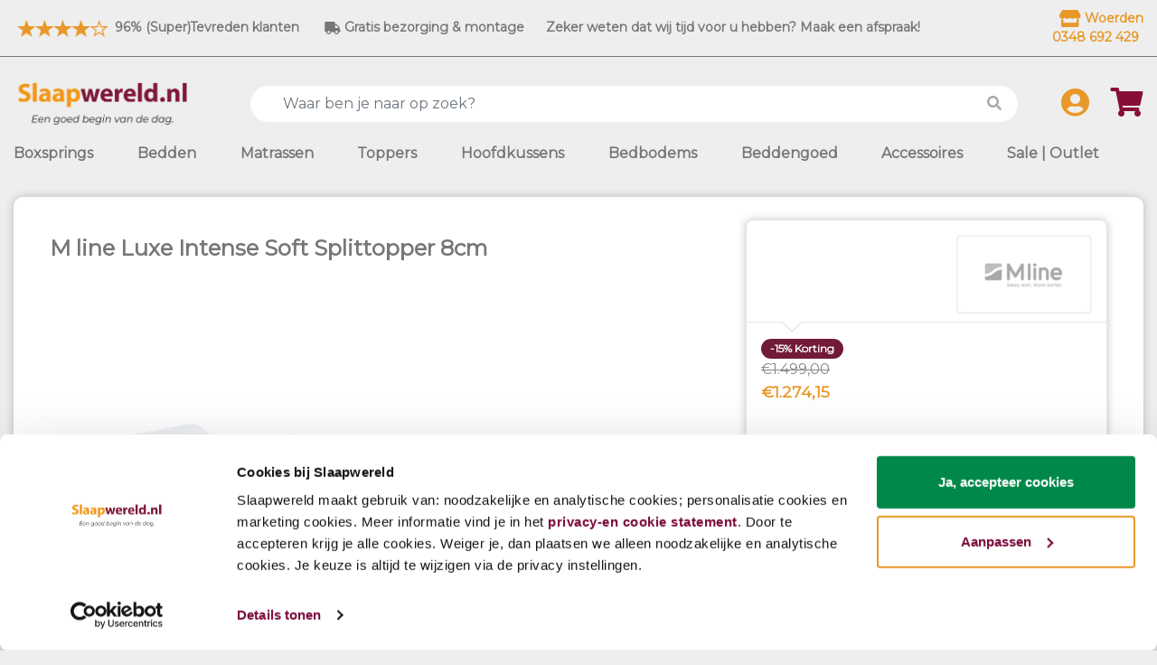

--- FILE ---
content_type: text/html; charset=UTF-8
request_url: https://slaapwereld.nl/product/M_line_Luxe_Intense_Soft_Splittopper_8cm?d_pos=
body_size: 10670
content:
<!doctype html>
<html lang="nl" class="no-js">

<head>
    <!-- Required meta tags -->
    <meta charset="utf-8">
    <meta name="viewport" content="width=device-width, initial-scale=1, shrink-to-fit=no">

                
<title>M line Luxe Intense Soft Splittopper 8cm | Gratis levering | Slaapwereld | Beddenwinkel Woerden | o.a. pullman matrassen</title>


<meta name="keywords" content=""/>

<meta name="description" content="De M line Luxe Intense Soft Splittopper 8cm, is van een zeer hoge kwaliteit. De Luxe Intense splittopper bestaat geheel uit 8 centimeter traagschuim en is speciaal gemaakt om op je huidige matras te leggen en zo het comfort daarvan te verbeteren.


Traagschuim (ook wel visco-elastisch schuim genoemd) is bekend om het feit dat het zich exact naar de contouren van het lichaam vormt. Deze bijzondere eigenschappen van het M line visco elastische schuim zorgen voor een uitstekende drukverdeling en comfort. De HCC hoes die om deze M line topper heen zit, is afritsbaar en kun je gerust wassen tot 60 graden Celcius.


De M line topper is in alle standaard maten leverbaar, ook met een split (inkeping in het hoofdeinde) voor gebruik in tweepersoonsmaten bij verstelbare bodems."/>



<link rel="canonical"
  href="/product/M_line_Luxe_Intense_Soft_Splittopper_8cm?d_pos="/>

<meta property="og:type" content="product"/>
<meta property="og:title" content="M line Luxe Intense Soft Splittopper 8cm"/>

<meta property="og:url"
  content="https://slaapwereld.nl/product/M_line_Luxe_Intense_Soft_Splittopper_8cm?d_pos="/>

<meta property="og:description" content="✓&nbsp;Traagschuim
✓&nbsp;Goede ventilatie
✓&nbsp;Vormt naar je lichaam
✓&nbsp;Afritsbare hoes
&nbsp;"/>

<meta property="og:image" content="https://slaapwereld.nl/files/9/c/9cd49029230ef6a4fec587de1b984262.png"/>
<meta property="og:image" content="https://slaapwereld.nl/files/2/c/2cc09b809eb55692122f68d2f8370c70.jpg"/>
<meta property="og:image" content="https://slaapwereld.nl/files/8/d/8d29918959b21a1acafe81d1253d42f3.jpg"/>

<meta name="twitter:card" content="summary_large_image"/>

<meta name="application-name" content="Aimeos"/>


<script type="text/javascript" defer="defer" src="/winkel/stock?s_prodcode%5B0%5D=350-12-Splittopper-Soft-8cm"></script>

    
    
        
    
    	<link type="text/css" rel="stylesheet" href="https://slaapwereld.nl/packages/aimeos/shop/themes/elegance/aimeos.css" />

    <link rel="stylesheet" href="https://use.fontawesome.com/releases/v5.8.2/css/all.css"
          integrity="sha384-oS3vJWv+0UjzBfQzYUhtDYW+Pj2yciDJxpsK1OYPAYjqT085Qq/1cq5FLXAZQ7Ay" crossorigin="anonymous">
    <!-- Bootstrap / Style CSS -->
    <!-- owl.carousel -->
    <link rel="stylesheet" href="https://slaapwereld.nl/css/owl.carousel.min.css">
    <link rel="stylesheet" href="https://slaapwereld.nl/css/owl.theme.default.min.css">

    <link rel="stylesheet" href="https://fonts.googleapis.com/css?family=Montserrat&display=swap">
    <link rel="stylesheet" href="https://slaapwereld.nl/css/bootstrap.min.css">
    <link rel="stylesheet" href="https://slaapwereld.nl/css/style.css">
    <link rel="stylesheet" href="https://slaapwereld.nl/css/responsive.css">

    <!-- Google Tag Manager -->
<script>(function(w,d,s,l,i){w[l]=w[l]||[];w[l].push({'gtm.start':
new Date().getTime(),event:'gtm.js'});var f=d.getElementsByTagName(s)[0],
j=d.createElement(s),dl=l!='dataLayer'?'&l='+l:'';j.async=true;j.src=
'https://www.googletagmanager.com/gtm.js?id='+i+dl;f.parentNode.insertBefore(j,f);
})(window,document,'script','dataLayer','GTM-K4M48T2');</script>
<!-- End Google Tag Manager -->

<script>
        var onSubmit = function(token) {
          console.log('success!');
        };

        var onloadCallback = function() {
          grecaptcha.render('submit', {
            'sitekey' : '6LeLhsQZAAAAAOiB12vu1V1lTV8jYw9_UdtLNOAh',
            'callback' : onSubmit
          });
        };
</script>

<script type="text/javascript" src="https://assets.calendly.com/assets/external/widget.js"></script>

<style>
    .qavraag {
        background-color: #E89829;
        color: white;
        border-radius: 3em;
        height: 100% !important;
        padding: 1.5rem!important;
        margin: 1em!important;
    }
   .qaantwoord {
        background-color: cornflowerblue;
        color: white;
        border-radius: 3em;
        height: 100% !important;
        padding: 1.5rem!important;
        margin: 1em!important;
    }
	.vergelijk-tabel article {
	  width:100%;
	  max-width:1000px;
	  margin:0 auto;
	  height:1000px;
	  position:relative;
	}
	.vergelijk-tabel ul {
	  display:flex;
	  top:0px;
	  z-index:10;
	  padding-bottom:14px;
	}
	.vergelijk-tabel li {
	  list-style:none;
	  flex:1;
	}
	.vergelijk-tabel li:last-child {
	  border-right:1px solid #DDD;
	}
	.vergelijk-tabel button {
	  width:100%;
	  border: 1px solid #DDD;
	  border-right:0;
	  border-top:0;
	  padding: 10px;
	  background:#FFF;
	  font-size:14px;
	  font-weight:bold;
	  height:60px;
	  color:#999
	}
	.vergelijk-tabel li.active button {
	  background:#F5F5F5;
	  color:#000;
	}
	.vergelijk-tabel table { border-collapse:collapse; table-layout:fixed; width:100%; }
	.vergelijk-tabel th { background:#F5F5F5; display:none; }
	.vergelijk-tabel td, .vergelijk-tabel th {
	  height:53px
	}
	.vergelijk-tabel td,.vergelijk-tabel th { border:1px solid #DDD; padding:10px; empty-cells:show; }
	.vergelijk-tabel td,.vergelijk-tabel th {
	  text-align:left;
	}
	.vergelijk-tabel td+td, .vergelijk-tabel th+th {
	  text-align:center;
	  display:none;
	}
	.vergelijk-tabel td.default {
	  display:table-cell;
	}
	.vergelijk-tabel .bg-purple {
	  border-top:3px solid #A32362;
	}
	.vergelijk-tabel .bg-blue {
	  border-top:3px solid #0097CF;
	}
	.vergelijk-tabel .sep {
	  background:#F5F5F5;
	  font-weight:bold;
	}
	.vergelijk-tabel .txt-l { font-size:28px; font-weight:bold; }
	.vergelijk-tabel .txt-top { position:relative; top:-9px; left:-2px; }
	.vergelijk-tabel .tick { font-size:18px; color:#2CA01C; }
	.vergelijk-tabel .hide {
	  border:0;
	  background:none;
	}

	@media (min-width: 640px) {
	  .vergelijk-tabel ul {
		display:none;
	  }
	 .vergelijk-tabel td,.vergelijk-tabel th {
		display:table-cell !important;
	  }
	 .vergelijk-tabel td,.vergelijk-tabel th {
		width: 330px;
	  
	  }
	  .vergelijk-tabel td+td, .vergelijk-tabel th+th {
		width: auto;
	  }
	}
</style>
<style>
  /* Alleen op mobiel het Cookiebot-icoon hoger zetten */
  @media (max-width: 767px){
    #CookiebotWidget {
      bottom: 100px !important;  /* zet 'm ~100px omhoog, pas aan naar wens */
      left: 12px !important;
      z-index: 9998 !important;  /* onder chat houden? verlaag; erboven? verhoog */
    }
  }
</style>
</head>
<body>
<!-- Google Tag Manager (noscript) -->
<noscript><iframe src="https://www.googletagmanager.com/ns.html?id=GTM-K4M48T2"
height="0" width="0" style="display:none;visibility:hidden"></iframe></noscript>
<!-- End Google Tag Manager (noscript) -->
<script type="text/javascript" src="https://assets.calendly.com/assets/external/widget.js"></script>
<header>
    <div class="topBar container">
			<div class="row">
				<div class="col">
				<div class="d-flex justify-content-between">
					<div class="pl-0 px-md-5 d-block d-md-none col-5">
						<a title="Onze beoordelingen bij 5-sterrenspecialist" href="https://www.5sterrenspecialist.nl/keurmerkhouders/slaapwereld-woerden" target="_blank" rel="noopener">
							<img title="Beoordelingen" src="https://slaapwereld.nl/storage/positions/February2021/5-sterrenspecialist.png" alt="Wat vinden onze klanten" width="108" height="25">
							<div style="color:#777777; font-size:0.9rem;">96% Blije klanten</div>
						</a>
					</div>


					<div class="d-flex align-items-center">
						<div class="topNavLeft">
<ul>
<li><a title="Onze beoordelingen bij 5-sterrenspecialist" href="https://www.5sterrenspecialist.nl/keurmerkhouders/slaapwereld-woerden" target="_blank" rel="noopener"><img title="Beoordelingen" src="https://slaapwereldonline.nl/storage/positions/February2021/5-sterrenspecialist.png" alt="Wat vinden onze klanten" width="108" height="25" /> 96% (Super)Tevreden klanten</a>&nbsp;</li>
<li><a title="Gratis bezorging en montage" href="/p/gratis-bezorging-en-montage"><img src="/storage/positions/April2020/truck-solid.svg" alt="" width="18" height="14" /> Gratis bezorging &amp; montage</a></li>
<li class="d-none d-lg-inline-block"><a href="/p/afspraak">Zeker weten dat wij tijd voor u hebben? Maak een afspraak!</a></li>
</ul>
</div>
					</div>

						<ul class="justify-content-center align-items-end d-flex d-sm-none">

							<li class="pr-2">
								<a href="/p/slaapwereld-winkel-woerden" style="color:#e89829" class="d-flex align-items-center">
									<i class="fas fa-store ml-2"></i>
									<span>&nbsp;Woerden</span>
								</a>
								<a href="tel:0348692429" style="color:#e89829" class="d-flex align-items-center">
									<span>0348 692 429</span>
								</a>
							</li>
						</ul>
						<div class="topRightLink d-flex">
							<ul class="align-items-center justify-content-end d-none d-sm-flex">
								<li>
									<a href="/p/slaapwereld-winkel-woerden" style="color:#e89829" class="d-flex align-items-center">
										<i class="fas fa-store fa-2x ml-2" style="font-size: 1.4em"></i>
										<span>&nbsp;Woerden</span>
									</a>
									<a href="tel:0348692429" style="color:#e89829" class="d-flex align-items-center">
										<span>0348 692 429</span>
									</a>
								</li>
							</ul>
						</div>
				</div>
			</div>
		</div>
    </div>
    <!--  -->
    <div class="head-middle container d-none d-lg-flex flex-row justify-content-between flex-wrap pt-4 align-items-center">
        <div class="pr-sm-5 d-none d-lg-block">
            <a class="navbar-brand" href="https://slaapwereld.nl">
                <img src="https://slaapwereld.nl/images/logo.png" alt="Slaapwereld logo">
            </a>
        </div>
        <div class="flex-grow-1 d-none d-lg-block">
                    <div class="aimeos" style="position: relative;">
                <form method="GET" action="https://slaapwereld.nl/zoeken">

                    <input class="form-control value" type="text"
                           placeholder="Waar ben je naar op zoek?"
                           name="f_search" value=""
                           data-url="/winkel/suggest" data-hint="Voer minimaal 3 karakters in"
                           style="background: #ffffff; border:0px; border-radius: 30px; width: 100%; z-index: 1; height: 2.5rem; padding-left: 2rem"
                    />

                    <button class="btn btn-text" type="submit"
                            style="width:auto; padding: .375rem .75rem; z-index: 2; position: absolute; display: block; height: 2.5rem; right:0px; top:0px; color: #aaaaaa">
                        <i class="fas fa-search"></i>
                    </button>

                </form>
            </div>
        </div>


        <ul class="pl-4 d-none d-lg-flex justify-content-end pt-2 pt-sm-0">
                            <li class="pl-4 text-center">
                    <a href="https://slaapwereld.nl/login" title="Account aanmaken" class="text-center">
                        <i class="fas fa-user-circle fa-2x"></i>
                    </a>
                </li>
            
                <li class="pl-4 text-center">

                                        
                    <a href="https://slaapwereld.nl/winkel/basket" title="Winkelmandje" class="cart text-center" style="color: #870f35; position: relative">
                        
                        <i class="fas fa-shopping-cart fa-2x"></i>
                    </a>

                    <div class="">

                    </div>
                </li>
            </ul>

    </div>

    <div>
        
    </div>

    <nav class="navbar navbar-expand-lg p-0">
		<div class="container">
			<button class="navbar-toggler pt-2" type="button" data-toggle="collapse" data-target="#navbarNav"
					aria-controls="navbarNav" aria-expanded="false" aria-label="Toggle navigation">
				<img src="https://slaapwereld.nl/images/menu_icon.png" class="menu_icon" alt="">
			</button>
			<div class="p-2 d-block d-lg-none">
				<a class="navbar-brand" href="https://slaapwereld.nl">
					<img class="img-fluid" src="https://slaapwereld.nl/images/logo.png" alt="Slaapwereld logo" style="height:35px;">
				</a>
			</div>
			<div>
				<ul class="d-flex d-lg-none justify-content-start pr-4 pt-2 pt-sm-0">
					<li class="pr-1 text-center">
						<a href="https://slaapwereld.nl/account?site=default&amp;locale=nl&amp;currency=EUR" class="text-center">
							<i class="fas fa-user-circle fa-2x" style="font-size:1.8em"></i>
						</a>
					</li>

					<li class="pl-1 text-center">

												
						<a href="https://slaapwereld.nl/winkel/basket" class="cart text-center" style="color: #870f35; position: relative">
							
							<i class="fas fa-shopping-cart fa-2x" style="font-size:1.8em"></i>
						</a>

						<div class="">

						</div>
					</li>
				</ul>
			</div>
			<div class="collapse navbar-collapse" id="navbarNav">
				<ul class="navbar-nav level-0 d-flex justify-content-between mainmenu w-100 py-3">
                                    <li class="nav-item  cat-item catid-3 withchild catcode-boxsprings"
                data-id="3">
                <a class="
						    nav-link
							cat-item
							
                    "
                   href="https://slaapwereld.nl/boxsprings">
                    <span class="cat-name">Boxsprings</span>
                </a>
            </li>
                                            <li class="nav-item  cat-item catid-9 nochild catcode-Bedden"
                data-id="9">
                <a class="
						    nav-link
							cat-item
							
                    "
                   href="https://slaapwereld.nl/Bedden">
                    <span class="cat-name">Bedden</span>
                </a>
            </li>
                                            <li class="nav-item  cat-item catid-5 withchild catcode-matrassen"
                data-id="5">
                <a class="
						    nav-link
							cat-item
							
                    "
                   href="https://slaapwereld.nl/matrassen">
                    <span class="cat-name">Matrassen</span>
                </a>
            </li>
                                            <li class="nav-item  cat-item catid-8 withchild catcode-Toppers"
                data-id="8">
                <a class="
						    nav-link
							cat-item
							
                    "
                   href="https://slaapwereld.nl/Toppers">
                    <span class="cat-name">Toppers</span>
                </a>
            </li>
                                            <li class="nav-item  cat-item catid-34 withchild catcode-hoofdkussens"
                data-id="34">
                <a class="
						    nav-link
							cat-item
							
                    "
                   href="https://slaapwereld.nl/hoofdkussens">
                    <span class="cat-name">Hoofdkussens</span>
                </a>
            </li>
                                            <li class="nav-item  cat-item catid-10 withchild catcode-bedbodems"
                data-id="10">
                <a class="
						    nav-link
							cat-item
							
                    "
                   href="https://slaapwereld.nl/bedbodems">
                    <span class="cat-name">Bedbodems</span>
                </a>
            </li>
                                            <li class="nav-item  cat-item catid-11 withchild catcode-beddengoed"
                data-id="11">
                <a class="
						    nav-link
							cat-item
							
                    "
                   href="https://slaapwereld.nl/beddengoed">
                    <span class="cat-name">Beddengoed</span>
                </a>
            </li>
                                            <li class="nav-item  cat-item catid-12 withchild catcode-accessoires"
                data-id="12">
                <a class="
						    nav-link
							cat-item
							
                    "
                   href="https://slaapwereld.nl/accessoires">
                    <span class="cat-name">Accessoires</span>
                </a>
            </li>
                                            <li class="nav-item  cat-item catid-13 nochild catcode-Outlet"
                data-id="13">
                <a class="
						    nav-link
							cat-item
							
                    "
                   href="https://slaapwereld.nl/Outlet">
                    <span class="cat-name">Sale | Outlet</span>
                </a>
            </li>
                                            <li class="nav-item  cat-item catid-55 nochild catcode-"
                data-id="55">
                <a class="
						    nav-link
							cat-item
							
                    "
                   href="https://slaapwereld.nl">
                    <span class="cat-name"></span>
                </a>
            </li>
            </ul>
			</div>
		</div>
    </nav>
    <div class="aimeos pb-2 px-3 px-sm-2 d-block d-lg-none" style="position: relative;">
        <form method="GET" action="https://slaapwereld.nl/zoeken">

            <input class="form-control value" type="text"
                   placeholder="Waar ben je naar op zoek?"
                   name="f_search" value=""
                   data-url="/winkel/suggest" data-hint="Voer minimaal 3 karakters in"
                   style="background: #ffffff; border:0px; border-radius: 30px; width: 100%; z-index: 1; height: 2.5rem; padding-left: 2rem; margin-top: 1em;"
            />

            <button class="btn btn-text" type="submit"
                    style="width:auto; padding: .375rem 1.75rem; z-index: 2; position: absolute; display: block; height: 2.5rem; right:0px; top:0px; color: #aaaaaa">
                <i class="fas fa-search"></i>
            </button>

        </form>
    </div>

</header>

<div>
    
</div>

    <div class="container">
                
        <div class="row">
                            <div class="col-lg-12">
                        
<section class="aimeos catalog-detail" itemscope="" itemtype="http://schema.org/Product"
 data-jsonurl="https://slaapwereld.nl/jsonapi">




<article class="product  "
 data-id="1247">
<div class="row blokrand">
<div class="col-md-6 col-lg-6">
<h1 class="name" style="margin:18px 0 15px; font-size:24px"
itemprop="name">M line Luxe Intense Soft Splittopper 8cm</h1>
<div class="catalog-detail-image" style="width:100%">

<div class="image-single" data-pswp="{bgOpacity: 0.75, shareButtons: false}">

<div id="image-0" class="media-item" itemprop="image" itemscope=""
 itemtype="http://schema.org/ImageObject">
<img class="item"
 src="https://slaapwereld.nl/preview/5/a/5a3fefc3a09630902ce611609a15a38e.png"
 srcset="https://slaapwereld.nl/preview/5/a/5a3fefc3a09630902ce611609a15a38e.png 240w, https://slaapwereld.nl/preview/b/a/ba9c92dfda0a8bf36b91e6a561b0a05f.png 720w, https://slaapwereld.nl/preview/0/9/0985e02782e4295798c6281c7002ed77.png 1170w"
 data-image="https://slaapwereld.nl/preview/5/a/5a3fefc3a09630902ce611609a15a38e.png"
 data-sources="{&quot;240&quot;:&quot;https:\/\/slaapwereld.nl\/preview\/5\/a\/5a3fefc3a09630902ce611609a15a38e.png&quot;,&quot;720&quot;:&quot;https:\/\/slaapwereld.nl\/preview\/b\/a\/ba9c92dfda0a8bf36b91e6a561b0a05f.png&quot;,&quot;1170&quot;:&quot;https:\/\/slaapwereld.nl\/preview\/0\/9\/0985e02782e4295798c6281c7002ed77.png&quot;}"
 alt="topper-luxe-intense-split.png"
/>
<meta itemprop="contentUrl"
  content="https://slaapwereld.nl/preview/5/a/5a3fefc3a09630902ce611609a15a38e.png"/>
</div>
<div id="image-1" class="media-item" itemprop="image" itemscope=""
 itemtype="http://schema.org/ImageObject">
<img class="item"
 src="https://slaapwereld.nl/preview/9/2/9235017146a21fb7c70890e1a4abce17.jpg"
 srcset="https://slaapwereld.nl/preview/9/2/9235017146a21fb7c70890e1a4abce17.jpg 240w, https://slaapwereld.nl/preview/9/2/92e5026068803484692e6045589607c3.jpg 720w, https://slaapwereld.nl/preview/5/0/5090bbb275eb2c8d4b9176435242819d.jpg 800w"
 data-image="https://slaapwereld.nl/preview/9/2/9235017146a21fb7c70890e1a4abce17.jpg"
 data-sources="{&quot;240&quot;:&quot;https:\/\/slaapwereld.nl\/preview\/9\/2\/9235017146a21fb7c70890e1a4abce17.jpg&quot;,&quot;720&quot;:&quot;https:\/\/slaapwereld.nl\/preview\/9\/2\/92e5026068803484692e6045589607c3.jpg&quot;,&quot;800&quot;:&quot;https:\/\/slaapwereld.nl\/preview\/5\/0\/5090bbb275eb2c8d4b9176435242819d.jpg&quot;}"
 alt="topper-luxe-intense-3.jpg"
/>
<meta itemprop="contentUrl"
  content="https://slaapwereld.nl/preview/9/2/9235017146a21fb7c70890e1a4abce17.jpg"/>
</div>
<div id="image-2" class="media-item" itemprop="image" itemscope=""
 itemtype="http://schema.org/ImageObject">
<img class="item"
 src="https://slaapwereld.nl/preview/f/1/f1d0b4b44f3297a641bce14f91704315.jpg"
 srcset="https://slaapwereld.nl/preview/f/1/f1d0b4b44f3297a641bce14f91704315.jpg 240w, https://slaapwereld.nl/preview/3/9/39b2918a65959d53753f36ecd404c15e.jpg 720w, https://slaapwereld.nl/preview/1/9/199532dd566d3be3a0091e79945d5974.jpg 800w"
 data-image="https://slaapwereld.nl/preview/f/1/f1d0b4b44f3297a641bce14f91704315.jpg"
 data-sources="{&quot;240&quot;:&quot;https:\/\/slaapwereld.nl\/preview\/f\/1\/f1d0b4b44f3297a641bce14f91704315.jpg&quot;,&quot;720&quot;:&quot;https:\/\/slaapwereld.nl\/preview\/3\/9\/39b2918a65959d53753f36ecd404c15e.jpg&quot;,&quot;800&quot;:&quot;https:\/\/slaapwereld.nl\/preview\/1\/9\/199532dd566d3be3a0091e79945d5974.jpg&quot;}"
 alt="topper-luxe-intense-4.jpg"
/>
<meta itemprop="contentUrl"
  content="https://slaapwereld.nl/preview/f/1/f1d0b4b44f3297a641bce14f91704315.jpg"/>
</div>

</div><!--

--><div class="image-thumbs thumbs-horizontal" data-slick='{"slidesToShow": 5, "slidesToScroll": 4}'><!--
-->
<div class="thumbs"><!--


--><a class="item selected" style="background-image: url('https://slaapwereld.nl/preview/5/a/5a3fefc3a09630902ce611609a15a38e.png')"
  href="/product/M_line_Luxe_Intense_Soft_Splittopper_8cm#image-0"
></a><!--


--><a class="item" style="background-image: url('https://slaapwereld.nl/preview/9/2/9235017146a21fb7c70890e1a4abce17.jpg')"
  href="/product/M_line_Luxe_Intense_Soft_Splittopper_8cm#image-1"
></a><!--


--><a class="item" style="background-image: url('https://slaapwereld.nl/preview/f/1/f1d0b4b44f3297a641bce14f91704315.jpg')"
  href="/product/M_line_Luxe_Intense_Soft_Splittopper_8cm#image-2"
></a><!--


--></div><!--
--></div>


<div class="pswp" tabindex="-1" role="dialog" aria-hidden="true">
<div class="pswp__bg"></div>
<div class="pswp__scroll-wrap">

<!-- Container that holds slides. Don't modify these 3 pswp__item elements, data is added later on. -->
<div class="pswp__container">
<div class="pswp__item"></div>
<div class="pswp__item"></div>
<div class="pswp__item"></div>
</div>

<!-- Default (PhotoSwipeUI_Default) interface on top of sliding area. Can be changed. -->
<div class="pswp__ui pswp__ui--hidden">
<div class="pswp__top-bar">

<div class="pswp__counter"></div>

<button class="pswp__button pswp__button--close"
title="Sluiten">
</button>
<!-- button class="pswp__button pswp__button--share"
title="Delen">
</button -->
<button class="pswp__button pswp__button--fs"
title="Full screen activeren">
</button>
<button class="pswp__button pswp__button--zoom"
title="In-/uitzoomen">
</button>

<div class="pswp__preloader">
<div class="pswp__preloader__icn">
<div class="pswp__preloader__cut">
<div class="pswp__preloader__donut"></div>
</div>
</div>
</div>
</div>

<div class="pswp__share-modal pswp__share-modal--hidden pswp__single-tap">
<div class="pswp__share-tooltip"></div>
</div>

<button class="pswp__button pswp__button--arrow--left"
title="Vorige">
</button>
<button class="pswp__button pswp__button--arrow--right"
title="Volgende">
</button>

<div class="pswp__caption">
<div class="pswp__caption__center"></div>
</div>

</div>
</div>
</div>

</div>
</div>


<div class="col-12 col-md-5 col-lg-4 singleProductSideBar">


<meta itemprop="sku" content="350-12-Splittopper-Soft-8cm"/>

<div class="productView-brand" itemprop="brand" itemscope itemtype="http://schema.org/Brand">
<meta itemprop="name" content="M line" />
<img class="media-image img-fluid" style="max-width:150px; float:right;"
 src="https://slaapwereld.nl/preview/3/a/3ad1ca714b9539c32d446187891cd9af.png"
 alt="M line" />
</div>

<div class="catalog-detail-basket" data-reqstock="1" itemprop="offers" itemscope
 itemtype="http://schema.org/Offer">

<form method="POST"
  action="/winkel/basket">
<!-- catalog.detail.csrf -->
<input class="csrf-token" type="hidden" name="_token" value="jHYi8XusPzypWaFB0CiZp377sF07EFMhuAxdsXLv" /><!-- catalog.detail.csrf -->

<input style="opacity: 0;position: absolute;top: 0;left: 0;height: 0;width: 0;z-index: -1;" autocomplete="off" type="email" id="email" name="email" placeholder="Your e-mail here">


<div class="catalog-detail-basket-selection">
<ul class="selection"
data-proddeps="[]"
data-attrdeps="[]"
data-prodprices="[]"
data-sortedprodprices="[]">

</ul>
</div>


<div class="price-list">
<div class="articleitem price price-actual"
 data-prodid="1247"
 data-prodcode="350-12-Splittopper-Soft-8cm">

<meta itemprop="price" content="1274.15" />


<div class="productPrice default" itemprop="priceSpecification" itemscope=""
 itemtype="http://schema.org/PriceSpecification">

<meta itemprop="valueAddedTaxIncluded" content="true" />
<meta itemprop="priceCurrency" content="EUR" />
<meta itemprop="price" content="1274.15" />

<span class="quantity" itemscope="" itemtype="http://schema.org/QuantitativeValue">
<meta itemprop="minValue" content="1" />
</span>


<div class="badge badge-pill" style="padding:5px 10px;color: #fff; background: #711b36">
-15% Korting
</div>

<div class="oldPrice">
€1.499,00</div>



<div class="currentPrice" data-price="1274.15">
<div class="priceFrom">
v.a.&nbsp;
</div>
€1.274,15</div>



</div>
</div>

</div>

<div class="catalog-detail-basket-attribute">
<script type="text/javascript">
   var attributePrices = []</script>

<ul class="selection">

</ul>

<ul class="selection">
</ul>
</div>


<div class="stock-list row d-flex">
<div class="col-12">Levertijd:</div>
<div class="articleitem stock-actual col-12"
 data-prodid="1247"
 data-prodcode="350-12-Splittopper-Soft-8cm">
</div>
<div class="col-12"></div>
</div>

<div>
<div><button class="btn btn-primary" type="button" data-toggle="modal" data-target="#LevertijdenModalCenter"><em class="fa fa-info-circle"> Afspraak maken </em></button> <!-- Modal -->
<div id="LevertijdenModalCenter" class="modal fade" tabindex="-1" role="dialog" aria-labelledby="LevertijdenModalCenterTitle" aria-hidden="true">
<div class="modal-dialog modal-dialog-centered" role="document">
<div class="modal-content">
<div class="modal-header">
<h5 id="LevertijdenModalLongTitle" class="modal-title">Maak een afspraaak in onze winkel</h5>
<button class="close" type="button" data-dismiss="modal" aria-label="Close"> <span aria-hidden="true">&times;</span> </button></div>
<div class="modal-body">
<p>&nbsp;</p>
<!-- Calendly inline widget begin -->
<div class="calendly-inline-widget" style="min-width: 320px; height: 630px;" data-url="https://calendly.com/slaap-wereld?hide_gdpr_banner=1">&nbsp;</div>
<!-- Calendly inline widget end -->
<p>&nbsp;</p>
</div>
<div class="modal-footer"><button class="btn btn-secondary" type="button" data-dismiss="modal">Sluiten</button></div>
</div>
</div>
</div>
</div></div>

<div class="attribute-added-total-price" style="display: none; width:100%; text-align: right">
   Totaal: <span class="currentPrice"></span>
</div>
<div class="addbasket">
<div class="input-group">
<input type="hidden" value="add"
   name="b_action"
/>
<input type="hidden"
   name="b_prod[0][prodid]"
   value="1247"
/>

<input type="number" class="form-control"
   min="1" max="2147483647" maxlength="10"
   step="1" required="required" value="1"
   name="b_prod[0][quantity]"
   style="border-radius: 10px;"
/>
<button type="submit" value=""
class="btn btn-primary btn-action" >
<i class="fas fa-shopping-cart"></i> <span>In winkelwagen</span>
</button>
</div>
</div>

</form>

</div>


</div>
</div>
<div class="row">
<div class="col-sm-12">


</div>
</div>
<div class="row">
<div class="col-md-12 col-lg-8">

<div>
</div>

<ul class="nav my-4 border-bottom" id="" role="tablist">
<li class="nav-item">
<a class="nav-link active" id="omschrijving-tab" data-toggle="tab" href="#omschrijving" role="tab" aria-controls="home" aria-selected="true">Omschrijving</a>
</li>
<li class="nav-item">
<a class="nav-link" id="eigenschappen-tab" data-toggle="tab" href="#eigenschappen" role="tab" aria-controls="profile" aria-selected="false">Eigenschappen</a>
</li>
</ul>
<div class="tab-content" id="myTabContent">
<div class="tab-pane fade show active" id="omschrijving" role="tabpanel" aria-labelledby="omschrijving-tab">
<div class="productDescription">
<div class="">
<div
class="long item"><p>De M line Splittopper Luxe Intense Soft 8cm, is van een zeer hoge kwaliteit. De Luxe Intense splittopper bestaat geheel uit 8 centimeter traagschuim en is speciaal gemaakt om op je huidige matras te leggen en zo het comfort daarvan te verbeteren.<br />
De topper Luxe Intense soft is een&nbsp;zachtere&nbsp;variant in vergelijking met de Luxe Intense Soft, deze is daardoor beter geschikt voor mensen met een&nbsp;slanke&nbsp;lichaamsbouw.<br />
<br />
Traagschuim (ook wel visco-elastisch schuim genoemd) is bekend om het feit dat het zich exact naar de contouren van het lichaam vormt. Deze bijzondere eigenschappen van het M line visco elastische schuim zorgen voor een uitstekende drukverdeling en comfort. De HCC hoes die om deze M line topper heen zit, is afritsbaar en kun je gerust wassen tot 60 graden Celcius.<br />
<br />
De M line topper is in alle standaard maten leverbaar.</p></div>
</div>
</div>
</div>
<div class="tab-pane fade" id="eigenschappen" role="tabpanel" aria-labelledby="eigenschappen-tab">
<div class="catalog-detail-additional">
<div class="additional-box">
<div class="">
<table class="attributes table table-condensed">
<tbody>

<tr class="item">
<th class="name">
Soort vulling</th>
<td class="value">
<div class="media-list">
</div>
<span class="attr-name">visco-elastisch schuim met iSM-Gel</span>
</td>
</tr>

<tr class="item">
<th class="name">
Tijk</th>
<td class="value">
<div class="media-list">
</div>
<span class="attr-name">HCC hoes</span>
</td>
</tr>

<tr class="item">
<th class="name">
Garantie</th>
<td class="value">
<div class="media-list">
</div>
<span class="attr-name">5 jaar volgens M Line voorwaarden</span>
</td>
</tr>

<tr class="item">
<th class="name">
Soort Topper</th>
<td class="value">
<div class="media-list">
</div>
<span class="attr-name">Traagschuim</span>
</td>
</tr>

<tr class="item">
<th class="name">
Hoogte topper</th>
<td class="value">
<div class="media-list">
</div>
<span class="attr-name">8cm</span>
</td>
</tr>

<tr class="item">
<th class="name">
Hardheid</th>
<td class="value">
<div class="media-list">
</div>
<span class="attr-name">Medium</span>
</td>
</tr>

<tr class="item">
<th class="name">
Hardheid</th>
<td class="value">
<div class="media-list">
</div>
<span class="attr-name">Soepel</span>
</td>
</tr>

<tr class="item">
<th class="name">
Tijk Afritsbaar</th>
<td class="value">
<div class="media-list">
</div>
<span class="attr-name">Ja</span>
</td>
</tr>

<tr class="item">
<th class="name">
Wasbaar</th>
<td class="value">
<div class="media-list">
</div>
<span class="attr-name">Ja</span>
</td>
</tr>

<tr class="item">
<th class="name">
Weerszijde beslaapbaar</th>
<td class="value">
<div class="media-list">
</div>
<span class="attr-name">Ja</span>
</td>
</tr>

</tbody>
</table>
</div>
</div>



</div>
</div>


</div>

<div class="mb-5">
<h2 class="mt-5">Vragen?</h2>
<a href="tel:0348692429" class="belOns">Bel ons</a>
<a href="https://slaapwereld.nl/p/contact" class="eMail">E-mail</a>
</div>
</div>

<div class="col-md-12 col-lg-4">

</div>


</div>

</div>

</article>

</section>
    <div class="container">
        <div class="row">
            <div class="col-lg-12">
                <section class="aimeos catalog-session"
 data-jsonurl="https://slaapwereld.nl/jsonapi">


<section class="catalog-session-seen">

<h2 class="header">
Zojuist bekeken
</h2>

<ul class="seen-items">
<li class="seen-item blokrand text-center py-2">


<a href="/product/M_line_Luxe_Intense_Soft_Splittopper_8cm?d_pos=">

<div class="media-item mx-auto"
 style="background-image: url('https://slaapwereld.nl/preview/5/a/5a3fefc3a09630902ce611609a15a38e.png')"></div>

<h3 class="name" style="height:auto;">M line Luxe Intense Soft Splittopper 8cm</h3>

<div class="price-list">

<meta itemprop="price" content="1274.15" />


<div class="productPrice default" itemprop="priceSpecification" itemscope=""
 itemtype="http://schema.org/PriceSpecification">

<meta itemprop="valueAddedTaxIncluded" content="true" />
<meta itemprop="priceCurrency" content="EUR" />
<meta itemprop="price" content="1274.15" />

<span class="quantity" itemscope="" itemtype="http://schema.org/QuantitativeValue">
<meta itemprop="minValue" content="1" />
</span>


<div class="badge badge-pill" style="padding:5px 10px;color: #fff; background: #711b36">
-15% Korting
</div>

<div class="oldPrice">
€1.499,00</div>



<div class="currentPrice" data-price="1274.15">
<div class="priceFrom">
v.a.&nbsp;
</div>
€1.274,15</div>



</div>
</div>

</a>
</li>
</ul>

</section>

</section>
            </div>
        </div>
    </div>
                </div>
                    </div>
    </div>


<div class="fixed-left">
    
</div>
<div class="fixed-right">
    
</div>

<div class="above-footer">
    <div style="background-color: #eee; padding: 32px 0;">
<div class="container">
<div class="row">
<div class="col-md-4 col-sm-12"><strong>Kunnen we je helpen?</strong>
<p>Onze klantenservice staat voor je klaar.</p>
<p><a class="btn btn-primary" title="Klantenservice van Slaapwereld" href="/p/klantenservice">Klantenservice</a></p>
</div>
<div class="col-md-4 col-sm-12"><strong>Volg ons op onze social kanalen</strong>
<p>Blijf op de hoogte van onze nieuwtjes en acties.</p>
<a title="Volg ons op Facebook" href="https://www.facebook.com/slaapwereld"><em class="fab fa-facebook fa-2x">&nbsp;</em></a> <a title="Volg ons op Instagram" href="https://instagram.com/slaapwereld"><em class="fab fa-instagram fa-2x">&nbsp;</em></a></div>
<div class="col-md-4 col-sm-12"><strong>Nieuwsbrief</strong>
<p>Meld u aan voor onze nieuwsbrief</p>
<p><button class="btn btn-primary" type="button" data-target="#"> Nieuwsbrief </button></p>
&nbsp;</div>
</div>
</div>
</div>
</div>
<footer>
	<div class="container">
		<div class="row">
			<div class="col-md-4">
				<div class="footerText">
					<h3>Contact vestiging Woerden</h3>
<p>Jaap Bijzerweg 27 <br />3446 CR Woerden <br /><a title="Bellen met Slaapwereld Woerden" href="tel:+31348692429">0348 692 429</a><br /><a href="mailto:info@slaapwereldonline.nl">info@slaapwereld.nl</a></p>
				</div>
			</div>
			<!--  -->
			<div class="col-md-8 d-flex align-items-end flex-column justify-content-between">
				<div class="row mb-5">
					<div class="col-md-3">
						<h3>Populaire Merken</h3>
						<ul>



    
    <li class="">
        <a href="https://slaapwereld.nl/p/pullman" target="_self" style="">
            
            <span>Pullman</span>
        </a>
            </li>

    
    <li class="">
        <a href="https://slaapwereld.nl/p/serta" target="_self" style="">
            
            <span>Serta</span>
        </a>
            </li>

    
    <li class="">
        <a href="https://slaapwereld.nl/p/eastborn" target="_self" style="">
            
            <span>Eastborn</span>
        </a>
            </li>

    
    <li class="">
        <a href="https://slaapwereld.nl/p/cinderella-boxspring" target="_self" style="">
            
            <span>Cinderella</span>
        </a>
            </li>

</ul>

					</div>
					<div class="col-md-4">
						<h3>Klantenservice</h3>
						<ul>



    
    <li class="">
        <a href="https://slaapwereld.nl/p/contact-met-slaapwereld" target="_self" style="">
            
            <span>Contact</span>
        </a>
            </li>

    
    <li class="">
        <a href="https://slaapwereld.nl/p/bezorgen" target="_self" style="">
            
            <span>Bezorgen</span>
        </a>
            </li>

    
    <li class="">
        <a href="https://slaapwereld.nl/p/retourneren" target="_self" style="">
            
            <span>Retourneren</span>
        </a>
            </li>

    
    <li class="">
        <a href="https://slaapwereld.nl/p/advies" target="_self" style="">
            
            <span>Advies</span>
        </a>
            </li>

    
    <li class="">
        <a href="https://slaapwereld.nl/p/service" target="_self" style="">
            
            <span>Service</span>
        </a>
            </li>

    
    <li class="">
        <a href="https://slaapwereld.nl/p/reviews-klantbeoordelingen" target="_self" style="">
            
            <span>Reviews</span>
        </a>
            </li>

</ul>

					</div>
					<div class="col-md-5">
						<h3>Slaapwereld</h3>
						<ul>



    
    <li class="">
        <a href="https://slaapwereld.nl/p/winkels" target="_self" style="">
            
            <span>Winkels</span>
        </a>
            </li>

    
    <li class="">
        <a href="https://slaapwereld.nl/p/over-slaapwereld" target="_self" style="">
            
            <span>Over Slaapwereld</span>
        </a>
            </li>

    
    <li class="">
        <a href="https://slaapwereld.nl/p/werken-bij-slaapwereld" target="_self" style="">
            
            <span>Vacatures</span>
        </a>
            </li>

    
    <li class="">
        <a href="https://slaapwereld.nl/p/algemene-voorwaarden" target="_self" style="">
            
            <span>Algemene voorwaarden</span>
        </a>
            </li>

    
    <li class="">
        <a href="https://slaapwereld.nl/p/privacy-policy" target="_self" style="">
            
            <span>Privacy policy</span>
        </a>
            </li>

    
    <li class="">
        <a href="https://slaapwereld.nl/p/slaapwereld-winkel-woerden" target="_self" style="">
            
            <span>Slaapwereld Woerden</span>
        </a>
            </li>

</ul>

					</div>
				</div>
				<div class="row">
					<div class="col-md-12 footerText">
						<div class="col-12 col-md-12 footer_info">
<div class="row">
<div class="col-12 col-lg-8 p-0 mb-4">
<div class="row m-auto d-flex">
<div class="col-4 d-flex align-items-center"><a href="https://www.thuiswinkel.org/leden/slaapwereldonline-nl" target="_blank" rel="noopener"><img class="img-fluid" title="Thuiswinkel keurmerk" src="/storage/positions/July2020/Thuiswinkel_Waarborg_Zwarte_achtergrond_Horizontaal.png" alt="Keurmerk thuiswinkel Waarborg" width="146" height="45" /></a></div>
<div class="col-3 col-md-2 col-sm-3 d-flex align-items-center"><a href="https://ecommerce-europe.eu/national-association/thuiswinkel-org/" target="_blank" rel="noopener"><img class="img-fluid" title="Trustmark veilig winkelen" src="/storage/positions/April2020/Ecommerce_Europe_Trustmark.jpg" alt="Ecommerce Europe Trustmark" width="56" height="45" /></a></div>
<div class="col-4 col-md-4 col-sm-12 d-flex align-items-center"><a href="https://www.cbw-erkend.nl/bedrijven-zoeken?term=slaapwereld" target="_blank" rel="noopener"><img class="img-fluid" title="CBW keurmerk" src="/storage/Icoontjes/cbw-erkend.png" alt="CBW Keurmerk voor veilig winkelen" width="138" height="45" /></a></div>
</div>
</div>
<div class="col-12 col-lg-4 p-0 mb-4">
<div class="row m-auto d-flex">
<div class="col-3 d-flex align-items-center pl-3 p-1"><img class="img-fluid" title="Betalen met PayPal" src="https://slaapwereldonline.nl/storage/positions/August2020/paypal_74x46.jpg" alt="Betaal makkelijk met uw PayPal account of creditcard" width="72" height="45" /></div>
<div class="col-3 d-flex align-items-center"><img class="img-fluid pb-2" title="Betalen met iDeal" src="/storage/positions/July2020/iDEAL-klein.gif" alt="Betaal makkelijk en veilig met iDeal" width="51" height="45" /></div>
<div class="col-6 d-flex align-items-center"><a href="/p/betalen-met-riverty"><img class="img-fluid" title="Betaal met AfterPay" src="/storage/pages/June2020/afterpay-logo.png" alt="Betaal uw bestelling na ontvangst AfterPay" width="155" height="45" /></a></div>
</div>
</div>
</div>
</div>
					</div>
					<div class="col-md-12 text-right">
						<div class="footerlogo">
							<img src="https://slaapwereld.nl/images/footerlogo.png" alt="Slaapwereld logo">
						</div>
					</div>
				</div>
			</div>

		</div>
	</div>
</footer>

<!-- Scripts -->
<!-- Optional JavaScript -->
<!-- jQuery first, then Popper.js, then Bootstrap JS -->

<script src="https://code.jquery.com/jquery-3.4.1.min.js"
        integrity="sha256-CSXorXvZcTkaix6Yvo6HppcZGetbYMGWSFlBw8HfCJo=" crossorigin="anonymous"></script>
<script src="https://cdnjs.cloudflare.com/ajax/libs/popper.js/1.14.6/umd/popper.min.js"
        integrity="sha384-wHAiFfRlMFy6i5SRaxvfOCifBUQy1xHdJ/yoi7FRNXMRBu5WHdZYu1hA6ZOblgut"
        crossorigin="anonymous"></script>
<script src="https://stackpath.bootstrapcdn.com/bootstrap/4.2.1/js/bootstrap.min.js"
        integrity="sha384-B0UglyR+jN6CkvvICOB2joaf5I4l3gm9GU6Hc1og6Ls7i6U/mkkaduKaBhlAXv9k"
        crossorigin="anonymous"></script>



<script src="https://slaapwereld.nl/js/owl.carousel.min.js"></script>

		<script type="text/javascript" src="https://cdn.polyfill.io/v2/polyfill.min.js"></script>
	<script type="text/javascript" src="https://slaapwereld.nl/packages/aimeos/shop/themes/jquery-ui.custom.min.js"></script>
	<script type="text/javascript" src="https://slaapwereld.nl/packages/aimeos/shop/themes/aimeos.js"></script>
	<script type="text/javascript" src="https://slaapwereld.nl/packages/aimeos/shop/themes/elegance/aimeos.js"></script>

    <script type="text/javascript" src="https://slaapwereld.nl/packages/aimeos/shop/themes/aimeos-detail.js"></script>
<script src="https://slaapwereld.nl/js/app.js?v=1"></script>


<!--Start of Opening hours Script-->
<script>
// highlight current day on opeining hours
$(document).ready(function() {
    $('.opening-hours li').eq(new Date().getDay()-1).addClass('today');
});
</script>
<!--End of Opening hours Script-->

<!--Start of Tawk.to Script-->
<script>
var Tawk_API=Tawk_API||{}, Tawk_LoadStart=new Date();
(function(){
var s1=document.createElement("script"),s0=document.getElementsByTagName("script")[0];
s1.async=true;
s1.src='https://embed.tawk.to/5ede149d9e5f694422901e0e/default';
s1.charset='UTF-8';
s1.setAttribute('crossorigin','*');
s0.parentNode.insertBefore(s1,s0);
})();
</script>
<!--End of Tawk.to Script-->

<!--Start of vergelijk-tabel script-->
<script>
$( "ul" ).on( "click", "li", function() {
  var pos = $(this).index()+2;
  $("tr").find('td:not(:eq(0))').hide();
  $('td:nth-child('+pos+')').css('display','table-cell');
  $("tr").find('th:not(:eq(0))').hide();
  $('li').removeClass('active');
  $(this).addClass('active');
});

// Initialize the media query
  var mediaQuery = window.matchMedia('(min-width: 640px)');
  
  // Add a listen event
  mediaQuery.addListener(doSomething);
  
  // Function to do something with the media query
  function doSomething(mediaQuery) {    
    if (mediaQuery.matches) {
      $('.sep').attr('colspan',5);
    } else {
      $('.sep').attr('colspan',2);
    }
  }
  
  // On load
  doSomething(mediaQuery);
</script>
<!--End of vergelijk-tabel script-->

</body>
</html>


--- FILE ---
content_type: text/css
request_url: https://slaapwereld.nl/packages/aimeos/shop/themes/elegance/aimeos.css
body_size: 13168
content:
/*
 * Aimeos elegance template CSS
 *
 * @license LGPLv3, http://opensource.org/licenses/LGPL-3.0
 * @copyright Aimeos (aimeos.org), 2014-2018
 */

 @font-face {
	font-family: 'FontAwesome';
	src: url('//maxcdn.bootstrapcdn.com/font-awesome/4.5.0/fonts/fontawesome-webfont.eot');
	src: url('//maxcdn.bootstrapcdn.com/font-awesome/4.5.0/fonts/fontawesome-webfont.eot?#iefix') format('embedded-opentype'),
	url('//maxcdn.bootstrapcdn.com/font-awesome/4.5.0/fonts/fontawesome-webfont.woff2') format('woff2'),
	url('//maxcdn.bootstrapcdn.com/font-awesome/4.5.0/fonts/fontawesome-webfont.woff') format('woff'),
	url('//maxcdn.bootstrapcdn.com/font-awesome/4.5.0/fonts/fontawesome-webfont.ttf') format('truetype'),
	url('//maxcdn.bootstrapcdn.com/font-awesome/4.5.0/fonts/fontawesome-webfont.svg#fontawesomeregular') format('svg');
}



.aimeos {
	clear: both;
}

.aimeos .btn {
	vertical-align: top;
	font-weight: bold;
	border-radius: 0;
	width: 12em;
}

.aimeos .btn-primary,
.aimeos .btn-primary:active {
	background-color: #B0A060;
	border: solid 1px #B0A060;
}

.aimeos .btn-primary:hover {
    background-color: #C0B070;
	border: solid 1px #C0B070;
}

.aimeos .btn:focus,
.aimeos .form-control:focus {
	outline-style: none;
	box-shadow: none;
}

.aimeos .form-control {
	border-radius: 0;
	box-shadow: none;
	vertical-align: top;
}

.aimeos .input-group .btn {
	width: calc(100% - 4em);
}

.aimeos .addbasket .input-group {
	text-align: center;
}

.aimeos .addbasket input {
	border: solid 1px #B0A060;
	text-align: center;
	width: 4em;
}

.aimeos .input-group {
	width: 100%;
}

.aimeos .input-lg {
	height: auto;
}


.aimeos,
.aimeos h1, .aimeos h2,
.aimeos h3, .aimeos h4 {
	font-weight: normal;
	font-size: 100%;
	color: #555;
}

.aimeos h1, .aimeos h2 {
	text-transform: uppercase;
}

.aimeos h1 {
	font-size: 125%;
}

.aimeos h2 {
	font-size: 110%;
}

.aimeos a:link:not(.btn),
.aimeos a:visited:not(.btn) {
	color: #B0A060;
}

.aimeos input {
	border: solid 1px #D0D0D0;
	text-indent: 0.25em;
}

.aimeos input:disabled {
	border-color: #D0D0D0;
	background-color: #eee;
}

.aimeos .minibutton {
	color: #D0D0D0;
	font-size: 150%;
	font-weight: bold;
	vertical-align: middle;
	min-width: 1em;
	padding: 0;
	margin: 0;
}

.aimeos .minibutton::-moz-focus-inner {
	padding: 0;
	border: 0;
}

.aimeos .button-group {
	text-align: center;
	padding: 1em 0;
}

.aimeos .button-group .btn {
	margin: 0.25em;
}

.aimeos .error-list {
	background-color: #ffeeee;
	border: solid 1px #FF3300;
	padding: 0.5em;
	padding-left: 2em;
	margin-bottom: 2em;
	list-style: disc;
}

.aimeos .error-item {
	padding: 0.25em;
}

.aimeos .attr-list,
.aimeos .form-list {
	padding: 0;
	margin: 0;
}

.aimeos li.attr-item,
.aimeos li.form-item {
	list-style: none;
	padding: 0;
	margin: 0;
	margin-bottom: 0.5em;
}

.aimeos li.attr-item .name:after {
	content: ": ";
}

.aimeos .prototype {
	display: none;
}

.aimeos .lazy-image {
	background-image: url(media/progress.gif);
	background-repeat: no-repeat;
	background-position: center;
	background-size: contain;
}

.aimeos .media-item {
	background-color: #FFFFFF;
}

.aimeos .pagination {
	text-align: center;
	display: block;
	clear: left;
	color: #555;
	margin: 0;
}

.aimeos .sort {
	display: inline-block;
	margin: 0 5%;
}

.aimeos .sort ul {
	list-style: none outside none;
	display: inline;
	padding: 0;
	margin: 0;
}

.aimeos .sort ul li {
	display: inline;
}

.aimeos .sort a {
	text-decoration: none;
	white-space: nowrap;
	padding: 0 0.25em;
	color: #555;
}

.aimeos .sort a:hover {
	text-decoration: underline;
}

.aimeos .sort a.active {
	text-decoration: none;
	font-weight: bold;
}

.aimeos .browser {
	display: inline-block;
	white-space: nowrap;
	margin: 0 5%;
}

.aimeos .browser span,
.aimeos .browser a {
	display: inline-block;
	padding: 0 0.5em;
	color: #555;
	text-align: center;
	text-decoration: none;
}

.aimeos .loading {
	background-image: url(media/progress.gif);
	background-repeat: no-repeat;
	background-position: center;
}

.aimeos-spinner {
	background-image: url(media/spinner.gif);
	background-repeat: no-repeat;
	background-position: center;
	position: fixed;
	z-index: 10000;
	height: 100%;
	width: 100%;
	left: 0;
	top: 0;
}

.aimeos-overlay {
	background-color: #FFFFFF;
	position: fixed;
	z-index: 1000;
	height: 100%;
	width: 100%;
	opacity: 0;
	left: 0;
	top: 0;
}

.aimeos-container {
	position: absolute;
	z-index: 1001;
	opacity: 1;
	border: solid 1px #D0D0D0;
	background-color: #FFFFFF;
	max-width: 65em;
	width: 98%;
	padding: 1%;
}

.aimeos-container .btn-close {
	display: block;
	cursor: pointer;
	text-align: right;
}


.aimeos .price-list {
	font-weight: normal;
	color: #555;
	padding: 0;
	margin: 0;
}

.aimeos .price-item {
	display: none;
}

.aimeos .price-item:first-of-type {
	display: block;
}

.aimeos .price-item:first-of-type .quantity,
.aimeos .price-item:first-of-type .rebate,
.aimeos .price-item:first-of-type .costs,
.aimeos .price-item:first-of-type .taxrate {
	display: none;
}

.aimeos .price-item .rebatepercent {
	background-color: #A03030;
	padding: 0em 0.25em;
	margin-left: 1em;
	color: #FFF;
}


/* Locale selector */
.locale-select {
	display: inline-block;
}

.locale-select .header {
	display: none;
}

.locale-select ul.select-menu {
	text-transform: uppercase;
	position: relative;
	list-style: none;
	padding: 0em;
}

.locale-select li.select-dropdown {
	border: 1px solid transparent;
	display: inline-block;
	padding: 0;
}

.locale-select li.select-dropdown > a:before {
	content: "» ";
}

.locale-select ul.select-menu a {
	text-decoration: none;
	white-space: nowrap;
	display: block;
	color: #555;
	padding: 0.5em 1em;
}

.locale-select ul.select-menu a:hover {
	text-decoration: underline;
}

.locale-select ul.select-menu li.select-dropdown:hover > ul,
.locale-select ul.select-menu ul.active {
	border: solid 1px #D0D0D0;
	visibility: visible;
	opacity: 1;
}

.locale-select ul.select-menu ul {
	list-style: none outside none;
	background-color: #FFF;
	position: absolute;
	visibility: hidden;
	z-index: 99999;
	opacity: 0;
	padding: 0em;
	padding-left: 0.65em;
}

.locale-select-language,
.locale-select-currency {
	display: inline-block;
	min-width: 3em;
}


/* Catalog filter */
.catalog-filter {
	text-align: center;
}

.catalog-filter h1 {
	display: none;
}

.catalog-filter-tree .catcode-home > a {
	white-space: nowrap;
}

.catalog-filter-tree .catcode-home > a:before {
	font: normal normal normal 14px/1 FontAwesome;
	font-size: 133%;
	content: "\f015";
	color: #B0A060;
	vertical-align: bottom;
}

.catalog-filter-tree .media-list {
	display: inline-block;
	vertical-align: top;
	margin: 0px 0.5em;
}

.catalog-filter-tree .media-item img {
	height: 1.25em;
	width: 1.25em;
}

.catalog-filter-tree .disabled > .cat-item,
.catalog-filter-tree .disabled > .cat-item:link,
.catalog-filter-tree .disabled > .cat-item:visited,
.catalog-filter-supplier .disabled .attr-name,
.catalog-filter-attribute .disabled .attr-name {
	color: #B0B0B0;
}

.catalog-filter-tree .cat-count:before,
.catalog-filter-supplier .attr-count:before,
.catalog-filter-attribute .attr-count:before {
	content: " (";
}

.catalog-filter-tree .cat-count:after,
.catalog-filter-supplier .attr-count:after,
.catalog-filter-attribute .attr-count:after {
	content: ") ";
}

/* Catalog filter search section */
.catalog-filter-search > h2 {
	display: none;
}

.catalog-filter .search-hint {
	position: absolute;
	background-color: #ffeeee;
	border: solid 1px #FF3300;
	padding: 0.5em;
	color: #FF0000;
	z-index: 1000;
}

.catalog-filter-search .form-group {
	display: block;
}

.catalog-filter-search .value {
	background-color: #FFFFFF;
	border-right: none;
	min-width: 5em;
	width: 70%;
}

.catalog-filter-search .value {
	border-color: #B0A060;
	border-right: none;
	margin: 0;
}

.catalog-filter-search .reset {
	background-color: #FFFFFF;
	border-color: #B0A060;
	border-right: none;
	border-left: none;
	width: 10% !important;
	margin: 0;
}

.catalog-filter-search .reset .symbol {
	vertical-align: top;
	font-weight: bold;
	color: #AAAAAA;
}

.catalog-filter-search .value[value=''] + .reset .symbol {
	visibility: hidden;
}

.catalog-filter-search .reset .symbol:before {
	content: "⨯";
}

.catalog-filter-search .btn-primary {
	width: 20% !important;
	margin: 0;
}

.catalog-filter-search .ui-helper-hidden-accessible {
	display: none;
}

/* Catalog filter, tree section */
.catalog-filter-tree {
	margin: 1em 0;
}

.catalog-filter-tree > h2 {
	border-bottom: solid 1px #B0A060;
	font-size: 100%;
	cursor: pointer;
	display: block;
	float: left;
	width: 33.33%;
	padding: 0.5em;
	margin: 0 0 1em 0;
}

.catalog-filter-tree ul {
	text-align: left;
	list-style: none;
	padding-left: 10%;
}

.catalog-filter-tree > ul {
	padding: 0.5em 0;
	display: none;
	clear: both;
}

html.no-js .catalog-filter-tree:hover > ul {
	display: block;
}

.catalog-filter-tree li {
	padding: 0;
}

.catalog-filter-tree > ul > li {
	padding: 0.5em 0;
}

.catalog-filter-tree a.cat-item {
	border-bottom: solid 1px #B0A060;
	white-space: nowrap;
	padding: 0.5em 0;
	display: block;
	color: #555;
}

.catalog-filter-tree a.cat-item:hover {
	text-decoration: underline;
	color: #555;
}

.catalog-filter-tree .category-selected {
	display: none;
	text-align: left;
	clear: both;
}

.catalog-filter-tree .category-selected .selected-intro:after {
	content: ":";
}

.catalog-filter-tree .category-selected .selected-category {
	border: solid 1px #D0D0D0;
	display: inline-block;
	margin: 0.5em;
	padding: 0 0.25em;
}

.catalog-filter-tree .category-selected .selected-category:after {
	content: " ×";
}

/* Catalog filter, attribute and supplier section */
.catalog-filter-attribute {
	margin: 1em 0;
}

.catalog-filter-attribute > h2,
.catalog-filter-supplier > h2 {
	border-bottom: solid 1px #B0A060;
	text-align: center;
	font-size: 100%;
	cursor: pointer;
	width: 33.33%;
	float: left;
	display: block;
	padding: 0.5em;
	margin: 0 0 1em 0;
}

.catalog-filter-attribute .attribute-lists,
.catalog-filter-supplier .supplier-lists {
	text-align: left;
	display: none;
	clear: both;
}

html.no-js .catalog-filter-attribute:hover .attribute-lists,
html.no-js .catalog-filter-supplier:hover .supplier-lists {
	display: block;
}

.catalog-filter-attribute .attribute-selected {
	clear: both;
	padding: 0;
}

.catalog-filter-attribute .attribute-selected .selected-intro:after {
	content: ":";
}

.catalog-filter-attribute .attribute-selected .attr-list {
	display: inline-block;
}

.catalog-filter-attribute .attribute-selected .attr-item {
	display: inline-block;
}

.catalog-filter-attribute .attribute-selected .selected-all,
.catalog-filter-attribute .attribute-selected .attr-name {
	border: solid 1px #D0D0D0;
	display: inline-block;
	margin: 0.5em;
	padding: 0 0.25em;
}

.catalog-filter-attribute .attribute-selected .selected-all:after,
.catalog-filter-attribute .attribute-selected .attr-name:after {
	content: " ×";
}

.catalog-filter-attribute fieldset,
.catalog-filter-supplier fieldset {
	border-left: 1px solid #D0D0D0;
	background-color: #FFF;
	display: inline-block;
	vertical-align: top;
	font-weight: normal;
	text-align: left;
	min-width: 160px;
	width: 29.9%;
	color: #555;
	line-height: 1;
	margin: 0.5em 0;
	clear: both;
}

.catalog-filter-attribute legend {
	border: none;
	border-left: 1px solid #D0D0D0;
	cursor: pointer;
	font-size: 100%;
	padding: 0.5em;
	width: auto;
	margin: 0;
	left: -1px;
	position: relative;
}

.catalog-filter-attribute legend:before {
	content: "▼ ";
}

.catalog-filter-attribute .attribute-lists .attr-list,
.catalog-filter-supplier .supplier-lists .attr-list {
	overflow: auto;
	padding: 0 0.5em;
	height: 12em;
}

.catalog-filter-attribute .attribute-lists li.attr-item,
.catalog-filter-supplier .supplier-lists li.attr-item {
	display: block;
	padding: 0.4em 0;
	margin: 0;
}

.catalog-filter-attribute input.attr-item,
.catalog-filter-supplier input.attr-item {
	border: 1px solid #D0D0D0;
}

.catalog-filter-attribute input.attr-item[type=checkbox],
.catalog-filter-supplier input.attr-item[type=checkbox] {
	display: none;
}

.catalog-filter-attribute input.attr-item[type=checkbox]:checked + label:before,
.catalog-filter-supplier input.attr-item[type=checkbox]:checked + label:before {
	content: "\2713";
}

.catalog-filter-attribute label:before,
.catalog-filter-supplier label:before {
	border: solid 1px #555;
	display: inline-block;
	vertical-align: top;
	cursor: pointer;
	content: "";
	width: 1em;
	height: 1em;
	margin-right: 0.25em;
}

.catalog-filter-attribute .media-list,
.catalog-filter-supplier .media-list {
	display: inline-block;
}

.catalog-filter-attribute .media-item img,
.catalog-filter-supplier .media-item img {
	height: 1em;
	width: 1em;
}

.catalog-filter-attribute .attr-name,
.catalog-filter-attribute .attr-count,
.catalog-filter-supplier .attr-name,
.catalog-filter-supplier .attr-count {
	font-weight: normal;
	cursor: pointer;
}

.catalog-filter-attribute .attr-length li.attr-item,
.catalog-filter-attribute .attr-width li.attr-item,
.catalog-filter-supplier .attr-length li.attr-item,
.catalog-filter-supplier .attr-width li.attr-item {
	display: inline-block;
	min-width: 7.5em;
	width: 50%;
}


/* Product list, stage section */
.catalog-stage {
	color: #B0A060;
	clear: both;
}

.catalog-stage-image img {
	width: 100%;
}

.catalog-stage-breadcrumb {
	color: #555;
}

.catalog-stage-breadcrumb .breadcrumb {
	background-color: inherit;
	font-weight: normal;
	padding: 0.5em;
	margin: 0;
}

.catalog-stage-breadcrumb ol {
	display: inline;
	list-style: none;
	padding-left: 1em;
}

.catalog-stage-breadcrumb li {
	display: inline;
	white-space: nowrap;
}

.catalog-stage-breadcrumb li:after {
	content: ' / ';
}

.catalog-stage-breadcrumb li:last-child:after {
	content: '';
}

.catalog-stage-navigator {
	text-align: right;
	display: block;
	font-size: 90%;
	margin: 0.5em;
}

.catalog-stage-navigator a,
.catalog-stage-navigator a:focus,
.catalog-stage-navigator a:hover {
	text-decoration: none;
}

.catalog-stage-navigator a:before {
	content: '   |   ';
	white-space: pre;
}

.catalog-stage-navigator a:first-of-type:before {
	content: '';
}

.catalog-stage-navigator a.prev:before {
	content: '◀   ';
	white-space: pre;
}

.catalog-stage-navigator a.next:after {
	content: '   ▶';
	white-space: pre;
}


/* Suggested products */
.ui-autocomplete {
	overflow-y: auto;
	max-height: 25em;
	padding: 0;
}

.aimeos.catalog-suggest {
	border-bottom: solid 1px #CCC;
}

.aimeos.catalog-suggest:last-child {
	border: none;
}

.aimeos .suggest-item {
	text-decoration: none;
	padding: 0.5% 2.5%;
	display: table;
	width: 100%;
}

.aimeos .suggest-item .item-name {
	vertical-align: middle;
	display: inline-block;
	width: 40%;
}

.aimeos .suggest-item .item-price {
	vertical-align: middle;
	display: inline-block;
	width: 25%;
}

.aimeos .suggest-item .item-image {
	background-image: url(media/aimeos.png);
	background-repeat: no-repeat;
	background-position: center;
	background-size: contain;
	vertical-align: middle;
	display: inline-block;
	height: 5em;
	width: 30%;
}


/* Product list */
.catalog-list a:focus {
	outline: none;
}

.aimeos .list-items {
	text-align: center;
	font-size: 90%;
	padding: 0;
}

.catalog-list .product {
	border-bottom: 1px solid #B0A060;
	display: inline-block;
	vertical-align: top;
	white-space: normal;
	position: relative;
	overflow: hidden;
	font-size: 90%;
	margin: 1em 1%;
	width: 240px;
}

.catalog-list .product a {
	display: inline-block;
	text-decoration: none;
}

/* media list */
.catalog-list .media-list {
	background-image: url(media/aimeos.png);
	background-repeat: no-repeat;
	background-position: center;
	background-size: contain;
	position: relative;
	text-align: center;
	overflow: hidden;
	height: 320px;
	width: 240px;
}

.catalog-list .media-item {
	position: relative;
	height: 320px;
	width: 240px;
}

.catalog-list .media-item img {
	position: relative;
	max-width: 100%;
	height: auto;
	top: 50%;
	left: 50%;
	transform: translate(-50%, -50%);
}

/* text list */
.aimeos .product .text-list {
	line-height: 1.1;
	overflow: hidden;
	color: #555;
	margin: 0.5em auto;
}

.catalog-detail .product .text-list,
.basket-related .product .text-list {
	margin: 0.5em 0;
}

.aimeos .product .text-list h2 {
	text-transform: uppercase;
	font-weight: normal;
	font-size: 100%;
	overflow: hidden;
	height: 2em;
	margin: 0;
    margin-bottom: 1rem;
}

.aimeos .product .text-list .text-item {
	overflow: hidden;
	height: 2em;
}

/* product offer part */
.catalog-list .offer {
	max-width: 15em;
	margin: auto;
}

/* price list */
.catalog-list .price-item:not(:first-of-type) {
    display: none;
}

.aimeos .product .price-list {
	box-sizing: content-box;
	display: inline-block;
}

.catalog-detail .product .price-list .rebate {
	display: none;
}

/* Stock level */
.aimeos .product .stock-list {
	display: inline-block;
}

.aimeos .product .stockitem {
	display: none;
	margin: 0 1em;
}

.aimeos .product .stock-actual .stockitem {
	display: inline-block;
}

.aimeos .product .stocklevel {
	vertical-align: middle;
	display: inline-block;
	height: 1em;
	width: 1em;
}

.aimeos .product .stocktext {
	display: none;
}

.aimeos .product .stock-unlimited .stocklevel,
.aimeos .product .stock-high .stocklevel {
	background-color: #006000;
}

.aimeos .product .stock-low .stocklevel {
	background-color: #E08000;
}

.aimeos .product .stock-out .stocklevel {
	background-color: #A00000;
}


/* List head section */
.catalog-list-head {
	padding: 1em 0.5em;
}

.catalog-list-head h1 {
	font-size: 1.5em;
	font-weight: bold;
	padding: 0.5em 0;
	margin: 0;
}

.catalog-list-head .short {
	font-weight: bold;
	padding: 0.5em 0;
	color: #555;
}

.catalog-list-head .long {
	padding: 0.5em 0;
	color: #555;
}

.catalog-list .list-search {
	font-weight: bold;
}

.catalog-list .searchstring {
	font-size: 133%;
	color: #555;
}

/* Product list, promotion section */
.catalog-list-promo {
	text-align: center;
	margin: 2em 0;
}

.catalog-list-promo .header {
	text-align: left;
	border: 0 none;
	font-size: 1.25em;
	font-weight: bold;
	padding: 0.5em;
	color: #555;
}

.catalog-list-promo .list-items {
	white-space: nowrap;
	overflow: auto;
	font-size: 90%;
	padding: 0;
}

.catalog-list-promo .product {
	border: none 0;
}

/* Product list, items section */
.catalog-list-items {
	margin: 1em 0;
	text-align: center;
}

.catalog-list-items .selection,
.catalog-list-items .attribute {
	clear: both;
}

.catalog-list-items .addbasket .input-group {
	padding: 0;
	margin: auto;
}

.catalog-list-items .list .product {
	border-left: solid 1px #B0A060;
	border-bottom: none;
	text-align: left;
	width: 481px;
}

.catalog-list-items .list .product a {
	vertical-align: top;
}

.catalog-list-items .list .media-list,
.catalog-list-items .list .text-list,
.catalog-list-items .list .basket,
.catalog-list-items .list .offer,
.catalog-list-items .list .addbasket {
	display: block;
	width: 240px;
	float: right;
}

.catalog-list-items .list .media-list {
	overflow: hidden;
	height: 320px;
	float: left;
}

.catalog-list-items .list .text-list h2 {
	font-weight: bold;
}

.catalog-list-items .list .text-item {
	color: #555;
}

.catalog-list-items .list .selection .select-value {
	margin: 0 !important;
}

/* Product list type switcher */
.catalog-list-type {
	text-align: right;
}

.catalog-list-type .type-item {
	padding: 0.5em;
}

.catalog-list-type .type-grid:after {
	font: normal normal normal 20px/1 FontAwesome;
	content: "\f00a";
}

.catalog-list-type .type-list:after {
	font: normal normal normal 20px/1 FontAwesome;
	content: "\f00b";
}


/* Product details */

/* Product images */
.catalog-detail-image {
	background-color: #ffffff;
	margin-bottom: 2em;
}

.catalog-detail-image .image-single {
	background-image: url(media/aimeos.png);
	background-repeat: no-repeat;
	background-position: center;
	background-size: contain;
	background-color: #FFFFFF;
	display: inline-block;
	position: relative;
	overflow: hidden;
	height: 533px;
	width: 100%;
}

.catalog-detail-image .image-single .media-item {
	position: relative;
	height: 533px;
	width: 100%;
}

.catalog-detail-image .image-single .media-item .item {
	transform: translate(-50%, -50%);
	position: relative;
	max-height: 100%;
	max-width: 100%;
	top: 50%;
	left: 50%;
}

.catalog-detail-image .item {
	background-repeat: no-repeat;
	background-position: center;
	background-color: #FFFFFF;
	background-size: contain;
}

.catalog-detail-image .thumbs .item {
	display: inline-block;
	height: 105px;
	width: 80px;
	opacity: 0.7;
	margin: 0;
}

.catalog-detail-image .image-thumbs button {
	border: none;
	background: none;
	background-repeat: no-repeat;
	background-position: center;
	color: transparent;
	padding: 0;
}

.catalog-detail-image .thumbs-vertical {
	display: inline-block;
	overflow: hidden;
	height: 533px;
	width: 80px;
}

.catalog-detail-image .thumbs-horizontal:not(button) {
	margin: 40px 0;
}
.catalog-detail-image .thumbs-vertical button {
	height: 40px;
	width: 80px;
}

.catalog-detail-image .thumbs-vertical .slick-prev {
	background-image: url('media/arrow_small_top.png');
}

.catalog-detail-image .thumbs-vertical .slick-next {
	background-image: url('media/arrow_small_bottom.png');
}

.catalog-detail-image .thumbs-horizontal {
	overflow: hidden;
	width: 100%;
	height: 105px;
}

.catalog-detail-image .thumbs-horizontal:not(button) {
	margin: 0 40px;
}

.catalog-detail-image .thumbs-horizontal button {
	display: inline-block;
	vertical-align: top;
	height: 105px;
	width: 40px;
}

.catalog-detail-image .thumbs-horizontal .thumbs {
	display: inline-block !important;
	width: calc(100% - 80px);
}

.catalog-detail-image .thumbs-horizontal .item {
	width: 80px;
}

.catalog-detail-image .thumbs-horizontal .slick-prev {
	background-image: url('media/arrow_small_left.png');
}

.catalog-detail-image .thumbs-horizontal .slick-next {
	background-image: url('media/arrow_small_right.png');
}

.catalog-detail-image .thumbs .selected,
.catalog-detail-image .thumbs .item:hover {
	opacity: 1;
}

/* Product detail, basic section */
.catalog-detail-basic h1.name {
	text-transform: uppercase;
	font-size: 110%;
	color: #B0A060;
	margin: 0;
	padding: 0;
	padding-bottom: 0.5em;
}

.catalog-detail-basic .code {
	font-size: 80%;
}

.catalog-detail-basic .short {
	display: none;
}

@media (max-width: 480px) {
	.catalog-detail-basic {
		clear: both;
	}
}

/* Product detail, social section */
.catalog-detail .catalog-social {
	float: right;
	margin: 1em 0;
}

.catalog-detail .catalog-social .social-button {
	font: normal normal normal 14px/1 FontAwesome;
	font-size: 150%;
	padding: 0 0.33em;
}

.catalog-detail .catalog-social .social-button-facebook:before {
	content: "\f082";
}

.catalog-detail .catalog-social .social-button-gplus:before {
	content: "\f0d5";
}

.catalog-detail .catalog-social .social-button-twitter:before {
	content: "\f099";
}

.catalog-detail .catalog-social .social-button-pinterest:before {
	content: "\f0d2";
}

/* Product detail, action buttions */
.catalog-detail .catalog-actions {
	float: left;
	margin: 1em 0;
}

.catalog-detail .catalog-actions .actions-button {
	font: normal normal normal 14px/1 FontAwesome;
	font-size: 150%;
	padding: 0 0.5em;
}

.catalog-detail .catalog-actions .actions-button-favorite:before {
	content: "\f004";
}

.catalog-detail .catalog-actions .actions-button-pin:before {
	content: "\f08d";
}

.catalog-detail .catalog-actions .actions-button-watch:before {
	content: "\f06e";
}

/* Product detail, basket section */
.catalog-detail-basket {
	margin: 1% 0;
	clear: right;
}

.catalog-detail-basket .price-list {
	display: none;
	color: #555;
}

.catalog-list-items .price,
.catalog-detail-basket .price {
	display: none;
}

.catalog-list-items .price-actual,
.catalog-detail-basket .price-actual {
	display: inline-block;
}

.catalog-detail-basket .price-item:first-of-type {
	display: block;
	cursor: pointer;
}

.catalog-detail-basket .price-item:first-of-type:after {
	font: normal normal normal 14px/1 FontAwesome;
	content: "\f107";
}

.catalog-detail-basket .price-item.toggle-js:first-of-type:after {
	font: normal normal normal 14px/1 FontAwesome;
	content: "\f106";
}

.catalog-detail-basket .price-item:last-of-type:after {
	content: "";
}

.catalog-detail-basket .price-item .quantity,
.catalog-detail-basket .price-item .value,
.catalog-detail-basket .price-item .costs,
.catalog-detail-basket .price-item .rebate,
.catalog-detail-basket .price-item .taxrate {
	vertical-align: middle;
	display: inline-block;
	margin: 0.25em 0;
	min-width: 4em;
}

.catalog-detail-basket .price-item .rebatepercent {
	min-width: auto;
}

.catalog-detail-basket .price-item:first-of-type .taxrate {
	display: inline-block;
	padding: 0 1em;
}

.catalog-detail-basket .price-item:first-of-type .quantity,
.catalog-detail-basket .price-item .rebate,
.catalog-detail-basket .price-item .taxrate {
	display: none;
}

.catalog-detail-basket .price-item .taxrate {
	font-size: 80%;
}

/* add to basket */
.catalog-detail-basket .addbasket {
	margin-top: 1em;
}

.catalog-detail-basket .addbasket .input-group {
	margin: auto;
}

/* services */
.catalog-detail-basket .service-intro {
	cursor: pointer;
	color: #B0A060;
}

.catalog-detail-service .service-list {
	list-style: none;
	color: #999;
	padding: 0;
	max-width: 20em;
	max-height: 10em;
	overflow-y: auto;
}

.catalog-detail-service .service-name {
	display: inline-block;
	min-width: 8em;
}

.catalog-detail-service .service-item .price-item {
	display: inline-block;
	text-align: right;
	min-width: 4em;
}

.catalog-detail-service .service-item .price-item .costs {
	display: block;
}

.catalog-detail-service .service-item .price-item .value,
.catalog-detail-service .service-item .price-item .taxrate {
	display: none;
}

.catalog-detail-service .service-item .service-short {
	display: none;
}

/* product attributes */
.catalog-detail-basket .selection,
.catalog-detail-basket-attribute {
	margin: 1.5em 0;
}

.catalog-list-items .selection,
.catalog-detail-basket .selection,
.catalog-detail-basket-attribute {
	color: #555;
	width: 100%;
	padding: 0;
}

.catalog-list-items .selection,
.catalog-detail-basket .selection .selection,
.catalog-detail-basket-attribute .selection {
	padding: 0;
}

.catalog-list-items .selection .select-attr,
.catalog-detail-basket .selection .select-attr,
.catalog-detail-basket-attribute .selection .select-attr {
	width: 25%;
}

.catalog-list-items .selection .select-stock,
.catalog-detail-basket .selection .select-stock {
	text-align: center;
	width: 10%;
}

.catalog-list-items .selection .select-stock .stockitem,
.catalog-detail-basket .selection .select-stock .stockitem,
.catalog-list-items .selection .select-stock .stocklevel,
.catalog-detail-basket .selection .select-stock .stocklevel {
		display: block;
}

.catalog-list-items .selection .select-stock .stocktext,
.catalog-detail-basket .selection .select-stock .stocktext {
	display: none;
}

.catalog-list-items .selection .select-quantity,
.catalog-detail-basket .selection .select-quantity,
.catalog-detail-basket-attribute .selection .select-quantity {
	text-align: center;
	width: 15%;
}

.catalog-list-items .selection .select-item,
.catalog-detail-basket .selection .select-item,
.catalog-detail-basket-attribute .select-item {
	margin-top: 1em;
	list-style: none;
}

.catalog-list-items .selection .select-name,
.catalog-detail-basket .selection .select-name,
.catalog-detail-basket-attribute .select-name {
	min-width: 5em;
}

.catalog-list-items .selection .select-hint,
.catalog-detail-basket .selection .select-hint,
.catalog-detail-basket-attribute .select-hint {
	font-size: 80%;
	min-width: 5em;
}

.catalog-list-items .selection ul.select-list,
.catalog-detail-basket .selection ul.select-list {
	padding: 0;
}

.catalog-list-items .selection li.select-entry,
.catalog-detail-basket .selection li.select-entry {
	list-style: none;
}

.catalog-list-items .selection .radio li.select-entry,
.catalog-detail-basket .selection .radio li.select-entry {
	display: inline-block;
	margin: 0;
}

.catalog-list-items .selection .radio input.select-option,
.catalog-detail-basket .selection .radio input.select-option {
	display: none;
}

.catalog-list-items .selection .select-label,
.catalog-detail-basket .selection .select-label {
	width: calc(100% - 4em);
	font-weight: normal;
}

.catalog-list-items .selection .color .select-label,
.catalog-detail-basket .selection .color .select-label {
	border: solid 1px #FFF;
	line-height: 0;
}

.catalog-list-items .selection .select-label > span,
.catalog-detail-basket .selection .select-label > span {
	padding: 0 0.25em;
	min-width: 1.5em;
}

.catalog-list-items .selection .radio .select-label > span,
.catalog-detail-basket .selection .radio .select-label > span {
	text-align: center;
	min-width: 2.5em;
}

.catalog-list-items .selection .radio .select-label,
.catalog-detail-basket .selection .radio .select-label {
	border: solid 1px #ccc;
	padding: 0.5em;
	width: auto;
}

.catalog-list-items .selection .select-option:checked + .select-label,
.catalog-detail-basket .selection .select-option:checked + .select-label {
	border: solid 1px #B0A060;
	background-color: #B0A060;
	color: #fff;
}

.catalog-list-items .selection .select-option:disabled + .select-label,
.catalog-detail-basket .selection .select-option:disabled + .select-label {
	opacity: 0.25;
}

.catalog-list-items .selection .input .select-entry,
.catalog-detail-basket .selection .input .select-entry {
	margin: 0.1em 0;
}

.catalog-list-items .selection input.select-option[type=number],
.catalog-detail-basket .selection input.select-option[type=number] {
	border: solid 1px #B0A060;
	text-align: center;
	padding: 0;
	width: 4em;
}

.catalog-list-items .selection .custom input[type=number],
.catalog-detail-basket .selection .custom input[type=number] {
	text-align: center;
}

.catalog-list-items .selection .media-item,
.catalog-detail-basket .selection .media-item {
	display: inline-block;
	line-height: 0;
	padding: 0;
	margin: 0;
}

.catalog-list-items .selection .media-item > img,
.catalog-detail-basket .selection .media-item > img {
	border: none;
	height: 1.33em;
	width: 1.33em;
}

.catalog-list-items .selection .media-item + span,
.catalog-detail-basket .selection .media-item + span {
	display: none;
}

.catalog-list-items .selection .error,
.catalog-detail-basket .selection .error {
	color: #FF3300;
}

.catalog-list-items .selection .error select,
.catalog-detail-basket .selection .error select {
	background-color: #ffeeee;
	border: solid 1px #FF3300;
}

/* Product detail, additional section */
.catalog-detail-additional {
	width: 100%;
	clear: both;
	padding: 1% 0;
}

.catalog-detail-additional .header {
	cursor: pointer;
}

.catalog-detail-additional .header:after {
	font: normal normal normal 14px/1 FontAwesome;
	font-size: 120%;
	content: "\f196";
	float: right;
}

.catalog-detail-additional .header.toggle-js:after {
	content: "\f147";
}

.catalog-detail-additional .content {
	list-style: none;
	padding: 1%;
}

.catalog-detail-additional .item {
	padding: 1%;
}

/* Hide attributes and properties from sub-products*/
.catalog-detail-additional .subproduct {
	display: none;
}
.catalog-detail-additional .subproduct-actual {
	display: table-row;
}

/* Product detail, additional attributes/properties section */
.catalog-detail-additional table.attributes,
.catalog-detail-additional table.properties {
	margin: 1%;
	width: 98%;
}

.catalog-detail-additional .attributes td,
.catalog-detail-additional .properties td {
	padding: 1%;
	width: 48%;
}

.catalog-detail-additional .attributes .media-list {
	display: inline-block;
}

.catalog-detail-additional .attributes .media-item {
	display: inline-block;
}

.catalog-detail-additional .attributes img {
	height: 1em;
}

/* Product detail, additional download section */
.catalog-detail-additional .downloads .media-image {
	height: 3em;
}


/* Supplier information */
.catalog-detail-supplier .content .supplier-name {
	text-transform: uppercase;
	margin: 1em 0;
}

.catalog-detail-supplier .content {
    padding: 1%;
}

.catalog-detail-supplier .media-item {
	float: right;
	margin: 1em;
}

.catalog-detail-supplier .media-item img {
    max-width: 400px;
	width: 100%;
}


/* Stock level */
.aimeos .catalog-detail-basket .stock-list {
	text-align: center;
	padding: 0.5em 0;
	width: 100%;
}

.aimeos .catalog-detail-basket .stock-actual .stockitem {
	display: block;
}

.aimeos .catalog-detail-basket .stocklevel {
	display: none;
}

.aimeos .catalog-detail-basket .stocktext {
	display: block;
}

.aimeos .catalog-detail-basket .stock-unlimited,
.aimeos .catalog-detail-basket .stock-high {
	color: #006000;
}

.aimeos .catalog-detail-basket .stock-low {
	color: #E08000;
}

.aimeos .catalog-detail-basket .stock-out {
	color: #A00000;
}


/* Watched, favorite, suggested products and session items */
.account-watch,
.account-favorite,
.basket-related-bought,
.catalog-detail-bought,
.catalog-detail-bundle,
.catalog-detail-suggest,
.catalog-session {
	clear: both;
	padding: 1em 0;
	text-align: center;
}

.account-watch,
.account-favorite,
.catalog-session-pinned,
.catalog-session-seen {
	margin-bottom: 0.5em;
	font-size: 90%;
}

.account-watch .watch-items,
.account-favorite .favorite-items,
.basket-related-bought .list-items,
.catalog-detail-bought .list-items,
.catalog-detail-bundle .list-items,
.catalog-detail-suggest .list-items,
.catalog-session-seen .seen-items,
.catalog-session-pinned .pinned-items {
	padding: 0;
}

.account-subscription .header,
.account-history .header,
.account-watch .header,
.account-favorite .header,
.basket-related-bought .header,
.catalog-session .header,
.catalog-detail .header {
	border-bottom: solid 1px #B0A060;
	text-transform: uppercase;
	text-align: left;
	font-weight: normal;
	padding: 0.5em 1em;
	color: #555;
}

.account-watch .watch-item,
.account-favorite .favorite-item,
.basket-related-bought .product,
.catalog-detail-bought .product,
.catalog-detail-bundle .product,
.catalog-detail-suggest .product,
.catalog-session-seen .seen-item,
.catalog-session-pinned .pinned-item {
	display: inline-block;
	vertical-align: top;
	position: relative;
	width: 160px;
	margin: 1%;
	padding: 0;
}

.account-watch .watch-item {
	min-width: 160px;
	max-width: 320px;
	width: 100%;
}

.account-watch a.watch-item {
	width: 160px;
	margin: 0;
}

.basket-related-bought .media-list,
.catalog-detail-bought .media-list,
.catalog-detail-bundle .media-list,
.catalog-detail-suggest .media-list,
.catalog-session-seen .media-list {
	background-color: #FFFFFF;
	background-image: url(media/aimeos.png);
	background-repeat: no-repeat;
	background-position: center;
	background-size: contain;
	position: relative;
	text-align: center;
	overflow: hidden;
	height: 213px;
	width: 160px;
}

.account-watch .media-item,
.account-favorite .media-item,
.basket-related-bought .media-item,
.catalog-detail-bought .media-item,
.catalog-detail-bundle .media-item,
.catalog-detail-suggest .media-item,
.catalog-session-seen .media-item,
.catalog-session-pinned .media-item {
	background-image: url(media/aimeos.png);
	background-repeat: no-repeat;
	background-position: center;
	background-size: contain;
	height: 213px;
	width: 160px;
}

.account-watch .media-item img,
.account-favorite .media-item img,
.basket-related-bought .media-item img,
.catalog-detail-bought .media-item img,
.catalog-detail-bundle .media-item img,
.catalog-detail-suggest .media-item img,
.catalog-session-seen .media-item img,
.catalog-session-pinned .media-item img {
	position: relative;
	max-width: 100%;
	height: auto;
	top: 50%;
	left: 50%;
	transform: translate(-50%, -50%);
}

.account-watch .name,
.account-favorite .name,
.basket-related-bought .name,
.catalog-detail-bought .name,
.catalog-detail-bundle .name,
.catalog-detail-suggest .name,
.catalog-session-seen .name,
.catalog-session-pinned .name {
	margin: 0;
	padding: 0;
	height: 3em;
	font-size: 100%;
	font-weight: normal;
	text-align: center;
	overflow: hidden;
	text-transform: uppercase;
	max-width: 15em;
	margin: auto;
}

.account-watch .modify,
.account-favorite .modify,
.catalog-session-pinned .modify {
	position: absolute;
	font-weight: bold;
	font-size: 150%;
	color: #D0D0D0;
	right: 0;
}

.account-watch .watch-details {
	display: inline-block;
	text-align: center;
	width: 116px;
	margin-top: 1.5em;
}

.account-watch .form-list label {
	width: 114px;
}

.account-watch .form-list input {
	width: 114px;
	height: 1em;
}

.account-watch .form-list select {
	width: 114px;
	font-size: 100%;
}

.account-watch .button-group {
	padding: 0;
}

.account-watch .btn {
	width: 100%;
}

.catalog-session-seen .count:before,
.catalog-session-pinned .count:before {
	content: " (";
}

.catalog-session-seen .count:after,
.catalog-session-pinned .count:after {
	content: ") ";
}


/* Basket */

/* Mini basket */
.basket-mini {
	background-color: #B0A060;
	color: #555;
}

.basket-mini h1 {
	display: none;
}

.basket-mini > a {
	display: inline-block;
	white-space: nowrap;
	padding: 0.75em 1em;
}

.basket-mini > a:before {
	font: normal normal normal 14px/1 FontAwesome;
	vertical-align: middle;
	content: "\f07a";
	font-size: 150%;
	color: #FFF;
}

.basket-mini-main {
	display: inline-block;
	color: #FFF;
}

.basket-mini-main .quantity {
	display: block;
}

.basket-mini-main .quantity:before {
	content: " (";
}

.basket-mini-main .quantity:after {
	content: ") ";
}

.basket-mini-main .value {
	display: none;
}

.basket-mini-product {
	display: inline;
}

.basket-mini-product .basket-toggle {
	font: normal normal normal 14px/1 FontAwesome;
	vertical-align: middle;
	text-decoration: none;
	display: inline-block;
	cursor: pointer;
	color: #B0A060;
	color: #FFF;
	padding: 1em;
}

.basket-mini-product .basket-toggle.toggle-close:after {
	content: "\f100";
}

.basket-mini-product .basket-toggle.toggle-open:after {
	content: "\f101";
}

.basket-mini-product .basket {
	background-color: #F8F8F8;
	position: absolute;
	display: none;
	opacity: 1.0;
	z-index: 2;
}

.basket-mini-product tr {
	border-left: 1em solid transparent;
	border-right: 1em solid transparent;
}

.basket-mini-product th,
.basket-mini-product td {
	padding: 1em 0;
}

.basket-mini-product th,
.basket-mini-product .basket .quantity {
	text-align: center;
}

.basket-mini-product .basket .name {
	text-align: left;
	width: 50%;
}

.basket-mini-product .basket .price {
	white-space: nowrap;
	text-align: right;
}

.basket-mini-product .basket .action {
	padding-left: 1em;
	font-weight: bold;
}

.basket-mini-product .basket .delete:after {
	font: normal normal normal 14px/1 FontAwesome;
	content: "\f014";
}

.basket-mini-product .basket-header tr {
	border-bottom: 1px solid #D0D0D0;
}

.basket-mini-product tr.delivery,
.basket-mini-product tr.total {
	border-top: 1px solid #D0D0D0;
	font-weight: bold;
}

.basket-mini-product .delivery .name:before {
	content: "+ ";
}

.basket-mini-product .total .name:before {
	content: "= ";
}

.basket-mini-product .checkout .button {
	text-align: center;
}



/* Standard basket */
.basket-standard-main {
	border: solid 1px #D0D0D0;
	padding: 1em;
	margin: 0;
}

.basket-standard-main td.quantity a,
.basket-standard-main td.action a {
	text-decoration: none;
}

.basket-standard-coupon {
	padding: 1em !important;
	text-align: center;
	margin: 0;
}

.basket-standard-coupon .header,
.basket-standard-coupon .content {
	vertical-align: middle;
	display: inline-block;
	width: 46%;
}

.basket-standard-coupon .header h2 {
	font-size: 1em;
	margin: 10px 0;
}

.basket-standard-coupon .attr-list {
	display: inline-block;
	font-weight: bold;
	list-style: none;
	margin: 0.5em;
}

.basket-standard-coupon .attr-item .coupon-code,
.basket-standard-coupon .attr-item .change {
	font-weight: bold;
	font-size: 133%;
	padding: 0.5em;
}

.basket-standard-coupon .coupon-new .btn {
	width: 3em;
}

.basket-standard-coupon .coupon-new .coupon-code {
	border: 1px solid #B0A060;
	width: calc(100% - 3em);
}

.basket-standard-coupon .minibutton.delete:after {
	font: normal normal normal 14px/1 FontAwesome;
	font-size: 125%;
	content: "\f014";
	display: inline-block;
}

@media (max-width: 480px) {
	.basket-standard-coupon .header,
	.basket-standard-coupon .content {
		display: block;
		width: 100%;
	}
}

.basket-related h1 {
	display: none;
}


/* Basket bulk order */

.basket-bulk thead>tr>th,
.basket-bulk tbody>tr>td {
	vertical-align: middle;
}

.basket-bulk table th.quantity,
.basket-bulk table th.price {
	text-align: center;
}

.basket-bulk table th.product,
.basket-bulk table td.product {
	width: 50%;
}

.basket-bulk table th.quantity {
	text-align: center;
	width: 15%;
}

.basket-bulk table td.quantity {
	width: 15%;
}

.basket-bulk table td.quantity input {
	text-align: right;
}

.basket-bulk table th.price {
	text-align: center;
	width: 25%;
}

.basket-bulk table td.price {
	text-align: right;
	width: 25%;
}

.basket-bulk table th.buttons,
.basket-bulk table td.buttons {
	vertical-align: middle;
	text-align: center;
	width: 10%;
}

.basket-bulk .minibutton {
	color: #ba9a5a;
	padding: 0 0.5em;
	line-height: 1;
	width: 2em;
}

.basket-bulk .minibutton.add:after {
	font: normal normal normal 14px/1 FontAwesome;
	font-size: 100%;
	content: "\f067";
	display: inline-block;
}

.basket-bulk .minibutton.delete:after {
	font: normal normal normal 14px/1 FontAwesome;
	font-size: 125%;
	content: "\f014";
	display: inline-block;
}


/* Checkout */
.checkout-standard .steps {
	font-weight: bold;
	text-align: center;
	counter-reset: step;
	padding: 0 0 3em 0;
}

.checkout-standard .steps a {
	text-decoration: none;
}

.checkout-standard .steps .active {
	color: #D0D0D0;
	border-bottom: solid 8px #D0D0D0;
}

.checkout-standard .steps .current {
	color: #555;
	border-bottom: solid 8px #555;
}

.checkout-standard .steps .order,
.checkout-standard .steps .process {
	display: none;
}

.checkout-standard .steps .active:after {
	font: normal normal normal 14px/1 FontAwesome;
	font-size: 125%;
	content: "\f00c";
	width: 1em;
	height: 1em;
	margin: 0 0.5em;
	display: inline-block;
}

.checkout-standard .step {
	display: inline-block;
	vertical-align: top;
	overflow: hidden;
	width: 19%;
	color: #d3dbde;
	border-bottom: solid 8px #d3dbde;
	vertical-align: baseline;
}

.checkout-standard .step:before {
	content: counter(step) ". ";
	counter-increment: step;
}

.checkout-standard .form-list .mandatory {
	font-weight: bold;
}

.checkout-standard .form-list .mandatory > label:after {
	content: " *";
}

.checkout-standard .item-service .description {
	display: inline-block;
	vertical-align: top;
	min-width: 240px;
	max-width: 480px;
	padding: 0.5em 0;
	width: 100%;
}

.checkout-standard .item-service .description h2 {
	font-size: 110%;
}

.checkout-standard .item-service .description .short {
	font-weight: bold;
	padding: 0.5em 0;
}

.checkout-standard .item-service .description .long {
	padding: 0.5em 0;
}

.checkout-standard .item-service .description h2,
.checkout-standard .item-service .description p {
	margin: 0 1em;
}

.checkout-standard .item-service .description h2,
.checkout-standard .item-service .icons {
	display: inline-block;
}

.checkout-standard .item-service .icons img {
	max-height: 4em;
	margin: 0 1em;
}

.checkout-standard .item-service .option {
	margin: 1em;
}

.checkout-standard .item-service .price-value {
	float: right;
	margin: 1em;
	font-size: 100%;
}

.checkout-standard .button-group {
	display: none;
}

.checkout-standard section:last-child .button-group {
	display: block;
}

/* Checkout address */
.checkout-standard-address h2 {
	padding: 1%;
}

.checkout-standard-address .item-address {
	padding: 1%;
}

.checkout-standard-address .item-address .header {
	background-color: #F0F0F0;
	padding: 1em 1%;
}

.checkout-standard-address .item-address .modify {
	float: right;
}

.checkout-standard-address .item-address .header input {
	display: inline-block;
	vertical-align: middle;
	margin-right: 1em;
	border: none;
	margin: 0;
}

.checkout-standard-address .item-address .values {
	display: inline-block;
	margin: 0;
}

.checkout-standard .form-list .mandatory,
.checkout-standard .form-list .optional,
.checkout-standard .form-list .hidden,
.checkout-standard .form-list .error,
.checkout-standard .attr-list .mandatory,
.checkout-standard .attr-list .optional,
.checkout-standard .attr-list .hidden,
.checkout-standard .attr-list .error {
	clear: both;
}

.checkout-standard-address .form-list .form-item {
	display: none;
}

.checkout-standard-address .form-list .mandatory,
.checkout-standard-address .form-list .optional {
	display: list-item;
}

.checkout-standard-address .form-list .hidden {
	display: none;
}

.checkout-standard-address .form-list .mandatory label:after {
	content: "*";
}

.checkout-standard .form-list .error {
	color: #FF3300;
}

.checkout-standard .form-list .error a {
	color: #FF3300;
}

.checkout-standard .form-list .error input,
.checkout-standard .form-list .error select {
	background-color: #ffeeee;
	border: solid 1px #FF3300;
}

.checkout-standard .form-list .success input,
.checkout-standard .form-list .success select {
	background-color: #bbffbb;
}

.checkout-standard .form-item label {
	border-left: 2px solid transparent;
	padding-left: 1em;
	margin-bottom: 7px;
	margin-top: 7px;
}

.checkout-standard .item-service .icon {
	display: inline-block;
}

.checkout-standard .item-service li.form-item {
	padding-top: 0;
}

.checkout-standard .item-service .form-item-value input {
	display: none;
}

.checkout-standard .item-service .form-item-value label {
	display: block;
}

.checkout-standard .item-service .form-item-value input:checked + label {
	border-left: 2px solid #D0D0D0;
	background-color: #F0F0F0;
}

/* Checkout delivery/payment */
.checkout-standard-delivery .note,
.checkout-standard-payment .note {
	padding: 0 0 1em 0;
}

.checkout-standard-delivery h2,
.checkout-standard-payment h2 {
	font-size: 1em;
}

.checkout-standard-delivery .item,
.checkout-standard-payment .item {
	border: solid 1px #D0D0D0;
	margin: 1em 0.5em;
	text-align: left;
	background-color:#ffffff;
	border-radius: 15px;
}

.checkout-standard-delivery .item-service .price-value,
.checkout-standard-payment .item-service .price-value {
	margin: 1.25em;
}

/* Checkout summary */
.checkout-standard-summary h3 {
	display: inline-block;
	font-size: 1em;
	margin: 0;
}

.checkout-standard-summary a:hover {
	text-decoration: underline;
}

.checkout-standard-summary .note {
	padding: 0 0 1em 0;
}

.checkout-standard-summary .modify {
	float: right;
}


/* Common summary */
.aimeos .common-summary .error,
.aimeos .common-summary-detail .error {
	background-color: #ffeeee;
	border-bottom: 1px solid #FF3300;
}

.aimeos .common-summary .item li {
	vertical-align: top;
	padding: 0;
}

.aimeos .common-summary .content {
	margin: 0.5em;
	padding: 0.5em 1em;
}

.aimeos .common-summary .item .name {
	display: inline-block;
	vertical-align: top;
	color: #555;
	width: 198px;
}

.aimeos .common-summary .item .name:after {
	content: ":";
}

.aimeos .common-summary .item .value {
	display: inline-block;
	vertical-align: top;
	width: 198px;
}

.aimeos .common-summary .item h4,
.aimeos .common-summary .item .item-icons {
	vertical-align: middle;
	display: inline-block;
	margin: 0 1em;
}

.aimeos .common-summary .item .item-icons img {
	max-height: 4em;
}

.aimeos .common-summary .item .attr-list {
	list-style: none;
	padding: 0;
	margin: 0;
	margin-bottom: 0.5em;
}

.aimeos .common-summary .header,
.aimeos .common-summary-detail .header {
	border-bottom: solid 1px #B0A060;
	padding: 0.5em 1em;
	margin: 0.5em;
	margin-top: 0;
}

.aimeos .common-summary-address h2,
.aimeos .common-summary-service h2,
.aimeos .common-summary-coupon h2 {
	display: none;
}

.aimeos .common-summary-service .item h4 {
	margin: 1em 0;
	padding: 0;
	color: #555;
	font-size: 1em;
}

.aimeos .common-summary-detail .header {
	border-bottom: none;
}

.aimeos .common-summary-detail .basket {
	margin: 0.5em;
	margin-top: 0;
}

.aimeos .common-summary-detail table {
	border-collapse: collapse;
	width: 100%;
}

.aimeos .common-summary-detail tbody tr {
	border-bottom: 1px solid #D0D0D0;
}

.aimeos .common-summary-detail thead {
	font-weight: bold;
	background-color: #F0F0F0;
}

.aimeos .common-summary-detail thead tr {
	border-bottom: 1px solid #D0D0D0;
	color: #555;
}

.aimeos .common-summary-detail tr.subtotal {
	color: #555;
}

.aimeos .common-summary-detail tr.total {
	border-top: 1px solid #D0D0D0;
	color: #555;
	background-color: #F0F0F0
}

.aimeos .common-summary-detail th,
.aimeos .common-summary-detail td {
	vertical-align: middle;
	padding: 0.5em;
}

.aimeos .common-summary-detail .image img.detail {
	overflow: hidden;
	margin-right: 5%;
}

.aimeos .common-summary-detail .details .product-name {
	margin: 0.5em;
	display: block;
}

.aimeos .common-summary-detail .code,
.aimeos .common-summary-detail .timeframe {
		margin: 0.5em;
}

.aimeos .common-summary-detail .code .name:after,
.aimeos .common-summary-detail .timeframe .name:after {
		content: ":";
}

.aimeos .common-summary-detail .code,
.aimeos .common-summary-detail .timeframe {
		margin: 0.5em;
}

.aimeos .common-summary-detail .attr-list {
	color: #555;
	margin: 0.5em;
	vertical-align: top;
}

.aimeos .common-summary-detail .attr-list li.attr-item {
	display: inline;
}

.aimeos .common-summary-detail .attr-list li.attr-item:not(:last-of-type) .value:after {
	content: ",";
}

.aimeos .common-summary-detail .attr-item .name:after {
	content: ":";
}

.aimeos .common-summary-detail tfoot tr.quantity,
.aimeos .common-summary-detail tr.subtotal,
.aimeos .common-summary-detail tr.delivery,
.aimeos .common-summary-detail tr.payment,
.aimeos .common-summary-detail tr.total,
.aimeos .common-summary-detail tr.rebate,
.aimeos .common-summary-detail tr.tax,
.aimeos .common-summary-detail th.unitprice,
.aimeos .common-summary-detail th.price,
.aimeos .common-summary-detail td.unitprice,
.aimeos .common-summary-detail td.price {
	text-align: right;
	white-space: nowrap;
}

.aimeos .common-summary-detail th.price {
	width: 20%;
}

.aimeos .common-summary-detail th.quantity,
.aimeos .common-summary-detail td.quantity {
	white-space: nowrap;
	text-align: center;
}

.aimeos .common-summary-detail td.quantity input {
	display: inline-block;
	text-align: center;
	width: 3em;
}

.aimeos .common-summary-detail .action .delete:after {
	font: normal normal normal 14px/1 FontAwesome;
	font-size: 100%;
	content: "\f014";
}

.aimeos .common-summary-detail th.action,
.aimeos .common-summary-detail td.action {
	text-align: center;
}

.aimeos .common-summary-detail tr.delivery td:first-child:before,
.aimeos .common-summary-detail tr.payment td:first-child:before {
	content: "+ ";
}

.aimeos .common-summary-detail tfoot {
	vertical-align: bottom;
	font-weight: bold;
}

.aimeos .common-summary-detail tfoot .quantity,
.aimeos .common-summary-detail tfoot .delivery,
.aimeos .common-summary-detail tfoot .payment,
.aimeos .common-summary-detail tr.rebate,
.aimeos .common-summary-detail tr.tax {
	font-weight: normal;
}

.aimeos .common-summary-additional .coupon,
.aimeos .common-summary-additional .comment {
	vertical-align: top;
	height: 8em;
}

.aimeos .common-summary-additional .customerref-value {
	width: 100%;
}

.aimeos .common-summary-additional textarea {
	border: solid 1px #D0D0D0;
	width: 100%;
	height: 4em;
}

@media (max-width: 480px) {
	.aimeos .common-summary-detail td.quantity .change {
		display: block;
	}

	.aimeos .common-summary-detail .unitprice {
		display: table-column;
		width: 0;
	}
}


/* Checkout summary option terms */
.checkout-standard-summary-option {
	padding-top: 0.5em;
	padding-bottom: 1em;
}

.checkout-standard-summary-option h3 {
	margin: 0;
	padding: 0.5em;
	display: block;
}

.checkout-standard-summary-option p {
	display: inline;
	margin-left: 1em;
}

.checkout-standard-summary-option .single {
	padding: 0.5em 0;
}

.checkout-standard-summary-option label,
.checkout-standard-summary-option input {
	display: inline;
}

.checkout-standard-summary-option input[type="checkbox"] {
	margin-left: 0.5em;
}


/* Checkout order */
.checkout-standard-order {
	padding: 0 0 0 1em;
}

.checkout-standard-order .form-list .mandatory {
	font-weight: bold;
	display: list-item;
}

.checkout-standard-process {
	text-align: center;
}

.checkout-standard-process p {
	margin: 1em 0;
}

.checkout-standard-process .button-group {
	display: block;
}

.checkout-standard,
.checkout-confirm {
	min-width: 240px;
	margin: 0 auto;
}

/* Checkout confirm basic part */
.checkout-confirm-basic {
	padding: 0 1em 1em 1em;
	border: solid 1px #D0D0D0;
	margin: 0 0 8px 0;
	margin-top: 1.5em;
}

.checkout-confirm-basic .attr-list .name,
.checkout-confirm-basic .attr-list .value {
	display: inline-block;
	width: 218px;
}

/* Account profile */
.account-profile .prototype {
	display: none;
}

.account-profile .panel {
	box-shadow: none;
	border: none;
}

.account-profile .panel-heading a {
	text-decoration: none;
	display: inline-block;
}

.account-profile .panel-heading .act-show.fa:before {
	font: normal normal normal 14px/1 FontAwesome;
	content: "\f078";
}

.account-profile .panel-heading .act-delete .fa:after,
.account-profile .panel-heading .act-hide .fa:after {
	font: normal normal normal 14px/1 FontAwesome;
	content: "\f014";
}

.account-profile .panel-heading .act-delete,
.account-profile .panel-heading .act-hide,
.account-profile-address .act-new {
	padding: 5px;
	float: right;
}

.account-profile-address .act-new {
	text-decoration: none;
	margin-right: 10px;
	margin-top: 15px;
}

.account-profile-address .act-new:after {
	font: normal normal normal 20px/1 FontAwesome;
	content: "\f067";
}

.account-profile li.form-item.mandatory label {
	font-weight: bold;
}

.account-profile li.form-item label {
	font-weight: normal;
	margin: 7px 0;
}

.account-profile .form-list .error {
	color: #FF3300;
}

.account-profile .form-list .error a {
	color: #FF3300;
}

.account-profile .form-list .error input,
.account-profile .form-list .error select {
	background-color: #ffeeee;
	border: solid 1px #FF3300;
}


/* Account history */
.account-history {
	margin: 0 auto;
}

.account-history-list .history-list {
	list-style: none;
	padding: 0;
}

.account-history-list .history-item {
	border: solid 1px #D0D0D0;
	margin: 1em;
}

.account-history-list .attr-item {
	padding: 0.25em 1em;
}

.account-history-list li.attr-item .name:after {
	content: ": ";
}

.account-history-order {
	padding-top: 1em;
}

.account-history-order a:hover {
	text-decoration: underline;
}

.account-history-order .modify {
	float: right;
	margin: 0 1em;
}

.account-history-order h2 {
	margin: 0.5em 0;
}

.account-history-order h3 {
	display: inline-block;
	font-size: 1em;
	margin: 0;
}

.account-history-order li.attr-item .name,
.account-history-order li.attr-item .value {
	min-width: 0;
}

/* Account subscription */
.account-subscription {
	margin: 0 auto;
}

.account-subscription-list .subscription-list {
	list-style: none;
	padding: 0;
}

.account-subscription-list .subscription-item {
	border: solid 1px #D0D0D0;
	margin: 1em;
}

.account-subscription-list .attr-list {
	padding: 0.25em 0;
}

.account-subscription-list .attr-item {
	padding: 0.25em 1em;
}

.account-subscription-list .attr-item .name:after {
	content: ": ";
}

.account-subscription-list .subscription-cancel {
	text-align: center;
}

.account-subscription-list .subscription-cancel .delete {
	display: block;
	margin: 0.5em 0;
}

.account-subscription-list .subscription-cancel .delete:after {
	font: normal normal normal 14px/1 FontAwesome;
	content: "\f014";
}

.account-subscription-detail {
	padding-top: 1em;
}

.account-subscription-detail a:hover {
	text-decoration: underline;
}

.account-subscription-detail .modify {
	float: right;
	margin: 0 1em;
}

.account-subscription-detail h2 {
	margin: 0.5em 0;
}

.account-subscription-detail h3 {
	display: inline-block;
	font-size: 1em;
	margin: 0;
}


.account-subscription-detail .attr-item .name,
.account-subscription-detail .attr-item .value {
	min-width: 0;
}


/*! jQuery UI - v1.10.0 - 2013-01-17
* http://jqueryui.com
* Copyright 2013 jQuery Foundation and other contributors; Licensed MIT */

/* Layout helpers */
.ui-helper-hidden-accessible {
	border: 0;
	clip: rect(0 0 0 0);
	height: 1px;
	margin: -1px;
	overflow: hidden;
	padding: 0;
	width: 1px;
	color: #000000;
	display: none;
}

/* Interaction Cues */
.ui-autocomplete {
	position: absolute;
	top: 0;
	left: 0;
	cursor: default;
}

.ui-autocomplete li {
	list-style: none;
	padding: 0 5px 2px 5px;
}

.ui-autocomplete li  a {
	cursor: pointer;
}

.ui-autocomplete-input {
	margin: 0;
}

.ui-autocomplete-category {
    font-weight: bold;
    padding: .2em .4em;
    margin: .8em 0 .2em;
    line-height: 1.5;
  }

.ui-menu-item:hover {
	background-color: #B0A060;
	color: #FFFFFF;
}

.ui-menu-item:focus, .ui-state-active {
    background: #B0A060;
    color: #ffffff;
}


/* Component containers */
.ui-widget {
	font-family: Verdana,Arial,sans-serif;
	font-size: 1.1em;
}

.ui-widget-content {
	border: 1px solid #aaaaaa;
	background: #ffffff url(media/ui-bg_flat_75_ffffff_40x100.png) 50% 50% repeat-x;
	color: #222222;
}


/* Datepicker */
.ui-datepicker {
	width: 17em;
	padding: .2em .2em 0;
	display: none;
}
.ui-datepicker .ui-datepicker-header {
	position: relative;
	padding: .2em 0;
}
.ui-datepicker .ui-datepicker-prev,
.ui-datepicker .ui-datepicker-next {
	position: absolute;
	top: 2px;
	width: 1.8em;
	height: 1.8em;
}
.ui-datepicker .ui-datepicker-prev-hover,
.ui-datepicker .ui-datepicker-next-hover {
	top: 1px;
}
.ui-datepicker .ui-datepicker-prev {
	left: 2px;
}
.ui-datepicker .ui-datepicker-next {
	right: 2px;
}
.ui-datepicker .ui-datepicker-prev-hover {
	left: 1px;
}
.ui-datepicker .ui-datepicker-next-hover {
	right: 1px;
}
.ui-datepicker .ui-datepicker-prev span,
.ui-datepicker .ui-datepicker-next span {
	display: block;
	position: absolute;
	left: 50%;
	margin-left: -8px;
	top: 50%;
	margin-top: -8px;
}
.ui-datepicker .ui-datepicker-title {
	margin: 0 2.3em;
	line-height: 1.8em;
	text-align: center;
}
.ui-datepicker .ui-datepicker-title select {
	font-size: 1em;
	margin: 1px 0;
}
.ui-datepicker select.ui-datepicker-month,
.ui-datepicker select.ui-datepicker-year {
	width: 45%;
}
.ui-datepicker table {
	width: 100%;
	font-size: .9em;
	border-collapse: collapse;
	margin: 0 0 .4em;
}
.ui-datepicker th {
	padding: .7em .3em;
	text-align: center;
	font-weight: bold;
	border: 0;
}
.ui-datepicker td {
	border: 0;
	padding: 1px;
}
.ui-datepicker td span,
.ui-datepicker td a {
	display: block;
	padding: .2em;
	text-align: right;
	text-decoration: none;
}
.ui-datepicker .ui-datepicker-buttonpane {
	background-image: none;
	margin: .7em 0 0 0;
	padding: 0 .2em;
	border-left: 0;
	border-right: 0;
	border-bottom: 0;
}
.ui-datepicker .ui-datepicker-buttonpane button {
	float: right;
	margin: .5em .2em .4em;
	cursor: pointer;
	padding: .2em .6em .3em .6em;
	width: auto;
	overflow: visible;
}
.ui-datepicker .ui-datepicker-buttonpane button.ui-datepicker-current {
	float: left;
}

/* with multiple calendars */
.ui-datepicker.ui-datepicker-multi {
	width: auto;
}
.ui-datepicker-multi .ui-datepicker-group {
	float: left;
}
.ui-datepicker-multi .ui-datepicker-group table {
	width: 95%;
	margin: 0 auto .4em;
}
.ui-datepicker-multi-2 .ui-datepicker-group {
	width: 50%;
}
.ui-datepicker-multi-3 .ui-datepicker-group {
	width: 33.3%;
}
.ui-datepicker-multi-4 .ui-datepicker-group {
	width: 25%;
}
.ui-datepicker-multi .ui-datepicker-group-last .ui-datepicker-header,
.ui-datepicker-multi .ui-datepicker-group-middle .ui-datepicker-header {
	border-left-width: 0;
}
.ui-datepicker-multi .ui-datepicker-buttonpane {
	clear: left;
}
.ui-datepicker-row-break {
	clear: both;
	width: 100%;
	font-size: 0;
}

/* RTL support */
.ui-datepicker-rtl {
	direction: rtl;
}
.ui-datepicker-rtl .ui-datepicker-prev {
	right: 2px;
	left: auto;
}
.ui-datepicker-rtl .ui-datepicker-next {
	left: 2px;
	right: auto;
}
.ui-datepicker-rtl .ui-datepicker-prev:hover {
	right: 1px;
	left: auto;
}
.ui-datepicker-rtl .ui-datepicker-next:hover {
	left: 1px;
	right: auto;
}
.ui-datepicker-rtl .ui-datepicker-buttonpane {
	clear: right;
}
.ui-datepicker-rtl .ui-datepicker-buttonpane button {
	float: left;
}
.ui-datepicker-rtl .ui-datepicker-buttonpane button.ui-datepicker-current,
.ui-datepicker-rtl .ui-datepicker-group {
	float: right;
}
.ui-datepicker-rtl .ui-datepicker-group-last .ui-datepicker-header,
.ui-datepicker-rtl .ui-datepicker-group-middle .ui-datepicker-header {
	border-right-width: 0;
	border-left-width: 1px;
}

/* Icons */
.ui-datepicker .ui-icon {
	display: block;
	text-indent: -99999px;
	overflow: hidden;
	background-repeat: no-repeat;
	left: .5em;
	top: .3em;
}



/* PhotoSwipe CSS */
.pswp {
  display: none;
  position: absolute;
  width: 100%;
  height: 100%;
  left: 0;
  top: 0;
  overflow: hidden;
  -ms-touch-action: none;
  touch-action: none;
  z-index: 1500;
  -webkit-text-size-adjust: 100%;
  /* create separate layer, to avoid paint on window.onscroll in webkit/blink */
  -webkit-backface-visibility: hidden;
  backface-visibility: hidden;
  outline: none; }

.pswp * {
	-webkit-box-sizing: border-box;
	box-sizing: border-box; }

.pswp img {
	max-width: none; }

/* style is added when JS option showHideOpacity is set to true */
.pswp--animate_opacity {
  /* 0.001, because opacity:0 doesn't trigger Paint action, which causes lag at start of transition */
  opacity: 0.001;
  will-change: opacity;
  /* for open/close transition */
  -webkit-transition: opacity 333ms cubic-bezier(0.4, 0, 0.22, 1);
	  transition: opacity 333ms cubic-bezier(0.4, 0, 0.22, 1); }

.pswp--open {
  display: block; }

.pswp--zoom-allowed .pswp__img {
  /* autoprefixer: off */
  cursor: -webkit-zoom-in;
  cursor: -moz-zoom-in;
  cursor: zoom-in; }

.pswp--zoomed-in .pswp__img {
  /* autoprefixer: off */
  cursor: -webkit-grab;
  cursor: -moz-grab;
  cursor: grab; }

.pswp--dragging .pswp__img {
  /* autoprefixer: off */
  cursor: -webkit-grabbing;
  cursor: -moz-grabbing;
  cursor: grabbing; }

/*
	Background is added as a separate element.
	As animating opacity is much faster than animating rgba() background-color.
*/
.pswp__bg {
  position: absolute;
  left: 0;
  top: 0;
  width: 100%;
  height: 100%;
  background: #FFF;
  opacity: 0;
  transform: translateZ(0);
  -webkit-backface-visibility: hidden;
  backface-visibility: hidden;
  will-change: opacity; }

.pswp__scroll-wrap {
  position: absolute;
  left: 0;
  top: 0;
  width: 100%;
  height: 100%;
  overflow: hidden; }

.pswp__container,
.pswp__zoom-wrap {
  -ms-touch-action: none;
  touch-action: none;
  position: absolute;
  left: 0;
  right: 0;
  top: 0;
  bottom: 0; }

/* Prevent selection and tap highlights */
.pswp__container,
.pswp__img {
  -webkit-user-select: none;
  -moz-user-select: none;
  -ms-user-select: none;
	  user-select: none;
  -webkit-tap-highlight-color: transparent;
  -webkit-touch-callout: none; }

.pswp__zoom-wrap {
  position: absolute;
  width: 100%;
  -webkit-transform-origin: left top;
  -ms-transform-origin: left top;
  transform-origin: left top;
  /* for open/close transition */
  -webkit-transition: -webkit-transform 333ms cubic-bezier(0.4, 0, 0.22, 1);
	  transition: transform 333ms cubic-bezier(0.4, 0, 0.22, 1); }

.pswp__bg {
  will-change: opacity;
  /* for open/close transition */
  -webkit-transition: opacity 333ms cubic-bezier(0.4, 0, 0.22, 1);
	  transition: opacity 333ms cubic-bezier(0.4, 0, 0.22, 1); }

.pswp--animated-in .pswp__bg,
.pswp--animated-in .pswp__zoom-wrap {
  -webkit-transition: none;
  transition: none; }

.pswp__container,
.pswp__zoom-wrap {
	backface-visibility: hidden;
	-webkit-backface-visibility: hidden; }

.pswp__item {
  position: absolute;
  left: 0;
  right: 0;
  top: 0;
  bottom: 0;
  overflow: hidden; }

.pswp__img {
  position: absolute;
  width: auto;
  height: auto;
  top: 0;
  left: 0; }

/*
	stretched thumbnail or div placeholder element (see below)
	style is added to avoid flickering in webkit/blink when layers overlap
*/
.pswp__img--placeholder {
	backface-visibility: hidden;
	-webkit-backface-visibility: hidden; }

/*
	div element that matches size of large image
	large image loads on top of it
*/
.pswp__img--placeholder--blank {
  background: #222; }

.pswp--ie .pswp__img {
  width: 100% !important;
  height: auto !important;
  left: 0;
  top: 0; }

/*
	Error message appears when image is not loaded
	(JS option errorMsg controls markup)
*/
.pswp__error-msg {
  position: absolute;
  left: 0;
  top: 50%;
  width: 100%;
  text-align: center;
  font-size: 14px;
  line-height: 16px;
  margin-top: -8px;
  color: #CCC; }

.pswp__error-msg a {
  color: #CCC;
  text-decoration: underline;
}

.pswp__button {
  width: 44px;
  height: 44px;
  position: relative;
  background: none;
  cursor: pointer;
  overflow: visible;
  -webkit-appearance: none;
  display: block;
  border: 0;
  padding: 0;
  margin: 0;
  float: right;
  opacity: 0.75;
  -webkit-transition: opacity 0.2s;
	  transition: opacity 0.2s;
  -webkit-box-shadow: none;
	  box-shadow: none; }
  .pswp__button:focus,
  .pswp__button:hover {
	opacity: 1; }
  .pswp__button:active {
	outline: none;
	opacity: 0.9; }
  .pswp__button::-moz-focus-inner {
	padding: 0;
	border: 0; }

/* pswp__ui--over-close class it added when mouse is over element that should close gallery */
.pswp__ui--over-close .pswp__button--close {
  opacity: 1; }

.pswp__button,
.pswp__button--arrow--left:before,
.pswp__button--arrow--right:before {
  background: url(media/pswp.png) 0 0 no-repeat;
  background-size: 264px 88px;
  width: 44px;
  height: 44px; }

@media (-webkit-min-device-pixel-ratio: 1.1), (-webkit-min-device-pixel-ratio: 1.09375), (min-resolution: 105dpi), (min-resolution: 1.1dppx) {
  /* Serve SVG sprite if browser supports SVG and resolution is more than 105dpi */
  .pswp--svg .pswp__button,
  .pswp--svg .pswp__button--arrow--left:before,
  .pswp--svg .pswp__button--arrow--right:before {
	background-image: url(media/pswp.svg); }
  .pswp--svg .pswp__button--arrow--left,
  .pswp--svg .pswp__button--arrow--right {
	background: none; } }

.pswp__button--close {
  background-position: 0 -44px; }

.pswp__button--share {
  background-position: -44px -44px; }

.pswp__button--fs {
  display: none; }

.pswp--supports-fs .pswp__button--fs {
  display: block; }

.pswp--fs .pswp__button--fs {
  background-position: -44px 0; }

.pswp__button--zoom {
  display: none;
  background-position: -88px 0; }

.pswp--zoom-allowed .pswp__button--zoom {
  display: block; }

.pswp--zoomed-in .pswp__button--zoom {
  background-position: -132px 0; }

/* no arrows on touch screens */
.pswp--touch .pswp__button--arrow--left,
.pswp--touch .pswp__button--arrow--right {
  visibility: hidden; }

/*
	Arrow buttons hit area
	(icon is added to :before pseudo-element)
*/
.pswp__button--arrow--left,
.pswp__button--arrow--right {
  background: none;
  top: 50%;
  margin-top: -50px;
  width: 70px;
  height: 100px;
  position: absolute; }

.pswp__button--arrow--left {
  left: 0; }

.pswp__button--arrow--right {
  right: 0; }

.pswp__button--arrow--left:before,
.pswp__button--arrow--right:before {
  content: '';
  top: 35px;
  background-color: rgba(0, 0, 0, 0.3);
  height: 30px;
  width: 32px;
  position: absolute; }

.pswp__button--arrow--left:before {
  left: 6px;
  background-position: -138px -44px; }

.pswp__button--arrow--right:before {
  right: 6px;
  background-position: -94px -44px; }

/*
	2. Share modal/popup and links
 */
.pswp__counter,
.pswp__share-modal {
  -webkit-user-select: none;
  -moz-user-select: none;
  -ms-user-select: none;
	  user-select: none; }

.pswp__share-modal {
  display: block;
  background: rgba(0, 0, 0, 0.5);
  width: 100%;
  height: 100%;
  top: 0;
  left: 0;
  padding: 10px;
  position: absolute;
  z-index: 1600;
  opacity: 0;
  -webkit-transition: opacity 0.25s ease-out;
	  transition: opacity 0.25s ease-out;
  -webkit-backface-visibility: hidden;
  backface-visibility: hidden;
  will-change: opacity; }

.pswp__share-modal--hidden {
  display: none; }

.pswp__share-tooltip {
  z-index: 1620;
  position: absolute;
  background: #FFF;
  top: 56px;
  border-radius: 2px;
  display: block;
  width: auto;
  right: 44px;
  -webkit-box-shadow: 0 2px 5px rgba(0, 0, 0, 0.25);
	  box-shadow: 0 2px 5px rgba(0, 0, 0, 0.25);
  -webkit-transform: translateY(6px);
	  -ms-transform: translateY(6px);
	  transform: translateY(6px);
  -webkit-transition: -webkit-transform 0.25s;
	  transition: transform 0.25s;
  -webkit-backface-visibility: hidden;
  backface-visibility: hidden;
  will-change: transform; }
  .pswp__share-tooltip a {
	display: block;
	padding: 8px 12px;
	color: #000;
	text-decoration: none;
	font-size: 14px;
	line-height: 18px; }
	.pswp__share-tooltip a:hover {
	  text-decoration: none;
	  color: #000; }
	.pswp__share-tooltip a:first-child {
	  /* round corners on the first/last list item */
	  border-radius: 2px 2px 0 0; }
	.pswp__share-tooltip a:last-child {
	  border-radius: 0 0 2px 2px; }

.pswp__share-modal--fade-in {
  opacity: 1; }
  .pswp__share-modal--fade-in .pswp__share-tooltip {
	-webkit-transform: translateY(0);
	-ms-transform: translateY(0);
		transform: translateY(0); }

/* increase size of share links on touch devices */
.pswp--touch .pswp__share-tooltip a {
  padding: 16px 12px; }

a.pswp__share--facebook:before {
  content: '';
  display: block;
  width: 0;
  height: 0;
  position: absolute;
  top: -12px;
  right: 15px;
  border: 6px solid transparent;
  border-bottom-color: #FFF;
  -webkit-pointer-events: none;
  -moz-pointer-events: none;
  pointer-events: none; }

a.pswp__share--facebook:hover {
  background: #3E5C9A;
  color: #FFF; }
  a.pswp__share--facebook:hover:before {
	border-bottom-color: #3E5C9A; }

a.pswp__share--twitter:hover {
  background: #55ACEE;
  color: #FFF; }

a.pswp__share--pinterest:hover {
  background: #CCC;
  color: #CE272D; }

a.pswp__share--download:hover {
  background: #DDD; }

/*
	3. Index indicator ("1 of X" counter)
 */
.pswp__counter {
  position: absolute;
  left: 0;
  top: 0;
  height: 44px;
  font-size: 13px;
  line-height: 44px;
  color: #FFF;
  opacity: 0.75;
  padding: 0 10px; }

/*

	4. Caption
 */
.pswp__caption {
  position: absolute;
  left: 0;
  bottom: 0;
  width: 100%;
  min-height: 44px; }
  .pswp__caption small {
	font-size: 11px;
	color: #BBB; }

.pswp__caption__center {
  text-align: left;
  max-width: 420px;
  margin: 0 auto;
  font-size: 13px;
  padding: 10px;
  line-height: 20px;
  color: #CCC; }

.pswp__caption--empty {
  display: none; }

/* Fake caption element, used to calculate height of next/prev image */
.pswp__caption--fake {
  visibility: hidden; }

/*
	5. Loading indicator (preloader)
	You can play with it here - http://codepen.io/dimsemenov/pen/yyBWoR
 */
.pswp__preloader {
  width: 44px;
  height: 44px;
  position: absolute;
  top: 0;
  left: 50%;
  margin-left: -22px;
  opacity: 0;
  -webkit-transition: opacity 0.25s ease-out;
	  transition: opacity 0.25s ease-out;
  will-change: opacity;
  direction: ltr; }

.pswp__preloader__icn {
  width: 20px;
  height: 20px;
  margin: 12px; }

.pswp__preloader--active {
  opacity: 1; }
  .pswp__preloader--active .pswp__preloader__icn {
	/* We use .gif in browsers that don't support CSS animation */
	background: url(media/preloader.gif) 0 0 no-repeat; }

.pswp--css_animation .pswp__preloader--active {
  opacity: 1; }
  .pswp--css_animation .pswp__preloader--active .pswp__preloader__icn {
	-webkit-animation: clockwise 500ms linear infinite;
		animation: clockwise 500ms linear infinite; }
  .pswp--css_animation .pswp__preloader--active .pswp__preloader__donut {
	-webkit-animation: donut-rotate 1000ms cubic-bezier(0.4, 0, 0.22, 1) infinite;
		animation: donut-rotate 1000ms cubic-bezier(0.4, 0, 0.22, 1) infinite; }

.pswp--css_animation .pswp__preloader__icn {
  background: none;
  opacity: 0.75;
  width: 14px;
  height: 14px;
  position: absolute;
  left: 15px;
  top: 15px;
  margin: 0; }

.pswp--css_animation .pswp__preloader__cut {
  /*
		The idea of animating inner circle is based on Polymer ("material") loading indicator
		 by Keanu Lee https://blog.keanulee.com/2014/10/20/the-tale-of-three-spinners.html
	*/
  position: relative;
  width: 7px;
  height: 14px;
  overflow: hidden; }

.pswp--css_animation .pswp__preloader__donut {
  -webkit-box-sizing: border-box;
	  box-sizing: border-box;
  width: 14px;
  height: 14px;
  border: 2px solid #FFF;
  border-radius: 50%;
  border-left-color: transparent;
  border-bottom-color: transparent;
  position: absolute;
  top: 0;
  left: 0;
  background: none;
  margin: 0; }

@media screen and (max-width: 1024px) {
  .pswp__preloader {
	position: relative;
	left: auto;
	top: auto;
	margin: 0;
	float: right; } }

@-webkit-keyframes clockwise {
  0% {
	-webkit-transform: rotate(0deg);
		transform: rotate(0deg); }
  100% {
	-webkit-transform: rotate(360deg);
		transform: rotate(360deg); } }

@keyframes clockwise {
  0% {
	-webkit-transform: rotate(0deg);
		transform: rotate(0deg); }
  100% {
	-webkit-transform: rotate(360deg);
		transform: rotate(360deg); } }

@-webkit-keyframes donut-rotate {
  0% {
	-webkit-transform: rotate(0);
		transform: rotate(0); }
  50% {
	-webkit-transform: rotate(-140deg);
		transform: rotate(-140deg); }
  100% {
	-webkit-transform: rotate(0);
		transform: rotate(0); } }

@keyframes donut-rotate {
  0% {
	-webkit-transform: rotate(0);
		transform: rotate(0); }
  50% {
	-webkit-transform: rotate(-140deg);
		transform: rotate(-140deg); }
  100% {
	-webkit-transform: rotate(0);
		transform: rotate(0); } }

/*

	6. Additional styles
 */
/* root element of UI */
.pswp__ui {
  -webkit-font-smoothing: auto;
  visibility: visible;
  opacity: 1;
  z-index: 1550; }

/* top black bar with buttons and "1 of X" indicator */
.pswp__top-bar {
  position: absolute;
  left: 0;
  top: 0;
  height: 44px;
  width: 100%; }

.pswp__caption,
.pswp__top-bar,
.pswp--has_mouse .pswp__button--arrow--left,
.pswp--has_mouse .pswp__button--arrow--right {
  -webkit-backface-visibility: hidden;
  backface-visibility: hidden;
  will-change: opacity;
  -webkit-transition: opacity 333ms cubic-bezier(0.4, 0, 0.22, 1);
	  transition: opacity 333ms cubic-bezier(0.4, 0, 0.22, 1); }

/* pswp--has_mouse class is added only when two subsequent mousemove events occur */
.pswp--has_mouse .pswp__button--arrow--left,
.pswp--has_mouse .pswp__button--arrow--right {
  visibility: visible; }

.pswp__top-bar,
.pswp__caption {
  background-color: rgba(0, 0, 0, 0.5); }

/* pswp__ui--fit class is added when main image "fits" between top bar and bottom bar (caption) */
.pswp__ui--fit .pswp__top-bar,
.pswp__ui--fit .pswp__caption {
  background-color: rgba(0, 0, 0, 0.3); }

/* pswp__ui--idle class is added when mouse isn't moving for several seconds (JS option timeToIdle) */
.pswp__ui--idle .pswp__top-bar {
  opacity: 0; }

.pswp__ui--idle .pswp__button--arrow--left,
.pswp__ui--idle .pswp__button--arrow--right {
  opacity: 0; }

/*
	pswp__ui--hidden class is added when controls are hidden
	e.g. when user taps to toggle visibility of controls
*/
.pswp__ui--hidden .pswp__top-bar,
.pswp__ui--hidden .pswp__caption,
.pswp__ui--hidden .pswp__button--arrow--left,
.pswp__ui--hidden .pswp__button--arrow--right {
  /* Force paint & create composition layer for controls. */
  opacity: 0.001; }

/* pswp__ui--one-slide class is added when there is just one item in gallery */
.pswp__ui--one-slide .pswp__button--arrow--left,
.pswp__ui--one-slide .pswp__button--arrow--right,
.pswp__ui--one-slide .pswp__counter {
  display: none; }

.pswp__element--disabled {
  display: none !important; }

.pswp--minimal--dark .pswp__top-bar {
background: none; }



/* Slick slider */
.slick-slider {
	position: relative;
	display: block;
	box-sizing: border-box;

	-webkit-user-select: none;
	   -moz-user-select: none;
	-ms-user-select: none;
		user-select: none;

	-webkit-touch-callout: none;
	-khtml-user-select: none;
	-ms-touch-action: pan-y;
	touch-action: pan-y;
	-webkit-tap-highlight-color: transparent;
}

.slick-list {
	position: relative;
	display: block;
	overflow: hidden;
	margin: 0;
	padding: 0;
}

.slick-list:focus {
	outline: none;
}

.slick-list.dragging {
	cursor: pointer;
	cursor: hand;
}

.slick-slider .slick-track,
.slick-slider .slick-list {
	-webkit-transform: translate3d(0, 0, 0);
	   -moz-transform: translate3d(0, 0, 0);
	-ms-transform: translate3d(0, 0, 0);
	 -o-transform: translate3d(0, 0, 0);
		transform: translate3d(0, 0, 0);
}

.slick-track {
	position: relative;
	top: 0;
	left: 0;

	display: block;
}

.slick-track:before,
.slick-track:after {
	display: table;
	content: '';
}

.slick-track:after {
	clear: both;
}

.slick-loading .slick-track {
	visibility: hidden;
}

.slick-slide {
	display: none;
	float: left;
	height: 100%;
	min-height: 1px;
}

[dir='rtl'] .slick-slide {
	float: right;
}

.slick-slide img {
	display: block;
}

.slick-slide.slick-loading img {
	display: none;
}

.slick-slide.dragging img {
	pointer-events: none;
}

.slick-initialized .slick-slide {
	display: block;
}

.slick-loading .slick-slide {
	visibility: hidden;
}

.slick-vertical .slick-slide {
	display: block;
	height: auto;
	border: 1px solid transparent;
}

.slick-arrow.slick-hidden {
	display: none;
}


--- FILE ---
content_type: text/css
request_url: https://slaapwereld.nl/css/style.css
body_size: 7311
content:

a:hover {
    text-decoration: underline;
}


ul {
	list-style-type: none;
	padding: 0;
	margin: 0;
}
body{
	font-family: Montserrat, sans-serif;
	background-color: #eeeeee !important;
}
header{
	position:absolute;
	display: contents;
}
.topBar {
    padding-top: 10px;
    padding-bottom: 10px;
    border-bottom: 1px solid #777777;
}
.topNavLeft ul li {
    display: inline-block;
    margin-right: 20px;
}
.topRightLink ul li {
    display: inline-block;
    margin-left: 20px;
}
.topBar ul li a {
    color: #777777;
    font-size: 14px;
    font-weight: 600;
}
.topBar .topNavLeft ul li a i {
    margin-right: 3px;
}
.topBar .topNavRight ul li a i {
    margin-left: 3px;
}

a.navbar-brand {
    padding: 0;
}

a.navbar-brand img {
    max-width: 220px;
    max-height: 55px;
}
nav.navbar {
	position: sticky;
	position: -webkit-sticky;
	position: -moz-sticky;
	position: -ms-sticky;
	position: -o-sticky;
	top: 0;
	clear: both;
	z-index: 99;
	background-color: #eeeeee;
}
.navbar-nav li a.nav-link {
    color: #777777;
    font-weight: 700;
	padding-left: 0 !important;
	padding-right: 0 !important;
}

.navbar-nav li .dropdown-menu  a.nav-link {
    padding: 0.3em 1.5em !important;
    font-weight: 300;
}

.navbar-nav {
    position: relative;
    padding-right: 0px;
    padding-left: 0px;
}
li.nav-search {
    width: 50px;
    height: 50px;
    background-color: #eeeeee;
    border-radius: 100%;
    display: flex;
    justify-content: center;
    align-items: center;
    position: absolute;
    right: 0;
    top: -14px;
}
.bannerSlider {
    padding: 0 5%;
    margin-top: -80px;
}
.bannerItem {
    text-align: center;
}
.bannerItem h2 {
    color: #777777;
    font-weight: 600;
    padding: 0;
    font-size: 16px;
}
.bannerItemImage {
    -webkit-box-shadow: 0px 0px 10px 0px rgba(64, 64, 64, 0.3);
    -moz-box-shadow: 0px 0px 10px 0px rgba(64, 64, 64, 0.3);
    box-shadow: 0px 0px 10px 0px rgba(64, 64, 64, 0.3);
    border-radius: 15px;
    margin: 20px 8px;
    height: 135px !important;
    width: 135px !important;
    display: flex;
    align-items: center;
    justify-content: center;
    background-color: #fff;
    overflow: hidden;
    padding: 10px;
	-webkit-filter: grayscale(100%);
    -moz-filter: grayscale(100%);
    -ms-filter: grayscale(100%);
    -o-filter: grayscale(100%);
    filter: grayscale(100%);
	opacity: 0.8;
 /* Firefox 4+ */
    filter: gray;
 /* IE 6-9 */;
}
.bannerItemImage:hover {
	-webkit-filter: none;
    -moz-filter: none;
    -ms-filter: none;
    -o-filter: none;
    filter: none;
    filter: none;
    filter: none;
	opacity: 1;
}
.bannerItemImage img {
    width: auto !important;
    height: auto !important;
    max-width: 100% !important;
    max-height: 100% !important;
    margin: 0 auto;
}

.productSliderItem {
    -webkit-box-shadow: 0px 0px 10px 0px rgba(64, 64, 64, 0.3);
    -moz-box-shadow: 0px 0px 10px 0px rgba(64, 64, 64, 0.3);
    box-shadow: 0px 0px 10px 0px rgba(64, 64, 64, 0.3);
    margin: 30px 15px;
    border-radius: 20px;
    padding: 10px;
	background-color: #ffffff;
}

.productSliderItem .media img {
    width: auto !important;
    max-width: 170px;
    max-height: 170px;
}

.productSliderItem h5 {
    color: #777777;
    font-weight: 700;
    padding: 0;
    font-size: 16px;
}

.productGridTitle {
}

.productSliderSection {
    margin: 60px 0;
}

.productGridTitle a {
    background: rgb(233, 165, 18);
    background: linear-gradient(0deg, rgba(233, 165, 18, 1) 0%, rgba(228, 164, 30, 1) 50%, rgba(233, 151, 41, 1) 100%);
    color: #fff;
    font-weight: 700;
    font-size: 16px;
    display: inline-block;
    padding: 12px 30px;
    border-radius: 30px;
}

.productGridTitle h2 {
    color: #777777;
    font-weight: 700;
    padding: 0;
    font-size: 30px;
}

.productSlider .owl-stage {
    padding-left: 0px !important;
}
.sliderPadding {
    position: relative;
}

.sliderPadding button.owl-next {
    position: absolute;
    right: 30px;
    top: -45px;
    color: #711b36;
    font-size: 27px;
}
.owl-nav {
    position: absolute;
    top: 0;
    top: 50%;
    transform: translateY(-50%);
    width: 100%;
}
button.owl-prev {
    display: none;
}
button.owl-next span{
font-size: 50px;
}

button:focus {
    outline: none;
}

footer {
    padding: 40px 3%;
    background-color: #7a0c3b;
    color: #fff;
}

footer h3 {
    font-size: 1rem;
    text-transform: uppercase;
}

.footerText p {
    font-weight: 600;
}

.footerlogo img {
    max-width: 185px;
}

@media screen and (max-width: 768px) {
	.pageTitle {
		display:none;
	}
}
@media screen and (min-width: 768px) {
	.pageTitle {
		/*.catalog-list-items .list .product */
		padding: 120px 3% 75px;
		color: #fff;
		background-size: cover;
	}
}
.pageTitle h1 {
    font-weight: 700;
}
.categoryFilters {
    -webkit-box-shadow: 0px 0px 10px 0px rgba(64, 64, 64, 0.3);
    -moz-box-shadow: 0px 0px 10px 0px rgba(64, 64, 64, 0.3);
    box-shadow: 0px 0px 10px 0px rgba(64, 64, 64, 0.3);
    margin: -50px 3% 30px;
    padding: 20px 25px;
    z-index: 99;
    position: relative;
    background-color: #fff;
    border-radius: 10px;
}
.siteSelect select {
    background: #eeeeee;
    /* background: linear-gradient(0deg, rgba(233,165,18,1) 0%, rgba(228,164,30,1) 50%, rgba(233,151,41,1) 100%); */
    border: 0;
    border-radius: 30px;
    padding: 0 15px;
    font-weight: 700;
    color: #777777;
    font-size: 16px;
    height: 48px;
}
.form-control:focus {
    /*color: #fff;*/
    background: #eeeeee;
    /*background: linear-gradient(0deg, rgba(233,165,18,1) 0%, rgba(228,164,30,1) 50%, rgba(233,151,41,1) 100%);*/
    border-color: #ed942e;
    outline: 0;
    box-shadow: none;
}
.form-control:focus option{
	color: #777777;
}
.filterActionBtns {
    text-align: right;
}
a.sync {
    color: #ed942e;
    font-size: 30px;
    display: inline-block;
}
a.trash {
    color: #870f35;
    font-size: 30px;
    display: inline-block;
    margin-right: 15px;
}
.form-group {
    margin-bottom: 10px;
    margin-top: 10px;
}

.categoryList .productSliderItem {
    -webkit-box-shadow: 0px 0px 10px 0px rgba(64, 64, 64, 0.3);
    -moz-box-shadow: 0px 0px 10px 0px rgba(64, 64, 64, 0.3);
    box-shadow: 0px 0px 10px 0px rgba(64, 64, 64, 0.3);
    margin: 15px 0px 0 0px;
    border-radius: 20px;
    padding: 10px 10px;
}


.categoryList .productSliderItem h5 {
    color: #777777;
    font-weight: 700;
    padding: 0;
    font-size: 18px;
}

.categoryList .media-body p {
    color: #777777;
    font-size: 16px;
    margin-bottom: 25px;
}
.categoryList h3.productPrice {
    color: #e89829;
    font-weight: 700;
    display: flex;
    justify-content: space-between;
    max-width: 95%;
    font-size: 1.75rem;
}

.categoryList h2 {
    color: #777777;
    font-weight: 700;
    padding: 0;
    font-size: 26px;
    padding-left: 16px;
    margin-bottom: -15px;
    margin-top: 50px;
}
.singleProduct {
    padding: 8px 3%;
}
.singleProductSideBar {
    -webkit-box-shadow: 0px 0px 10px 0px rgba(64, 64, 64, 0.3);
    -moz-box-shadow: 0px 0px 10px 0px rgba(64, 64, 64, 0.3);
    box-shadow: 0px 0px 10px 0px rgba(64, 64, 64, 0.3);
    border-radius: 10px;
    padding: 25px;
    margin: 0 15px 50px auto;
}
.singleProductSideBar h1 {
    color: #e89829;
    font-weight: 700;
}
.singleProductSideBar h2 {
    color: #777777;
    font-weight: 700;
    font-size: 22px;
    margin: 10px 0 5px;
}

.singleProductSideBar:first-child {
    margin-top: 0;
}

.singleProductSideBar {
    border: 1px solid #e6e6e6;
	background-color: #ffffff;
    border-radius: .5rem;
    padding: 1rem;
}

.catalog-detail-basket-selection .select-name {
    color: #777777;
    font-weight: 700;
    margin-top: 15px;
}
.submitBtn button {
    background: rgb(233,165,18);
    border: 0;
    color: #fff;
    font-weight: 700;
    padding: 10px 25px;
    border-radius: 30px;
}
.submitBtn button i{
	margin-right: 5px;
}
.productDescription h2 {
    color: #777777;
    font-weight: 700;
    font-size: 28px;
    margin: 18px 0 15px;
}
.productDescription ul {
    margin: 30px 0;
    padding-left: 25px;
    list-style-type: disc;
    font-weight: 600;
		color: #777777;
}
a.belOns {
    background: rgb(233, 165, 18);
    background: linear-gradient(0deg, rgba(233, 165, 18, 1) 0%, rgba(228, 164, 30, 1) 50%, rgba(233, 151, 41, 1) 100%);
    color: #fff !important;
    font-weight: 700;
    display: inline-block;
    padding: 8px 20px;
    border-radius: 30px;
    margin-right: 15px;
}
a.eMail {
    background: #711b36;
    color: #fff !important;
    font-weight: 700;
    display: inline-block;
    padding: 8px 20px;
    border-radius: 30px;
    margin-right: 15px;
}
.productDescription {
}
.desGridInner {
    max-width: 430px;
    margin: 50px auto;
}
.catalog-list .media-item {
    position: relative;
    height: 170px;
    width: 170px;
}

.catalog-list .media-list {
    background-image: url('../images/logo.png');
    height: 170px;
    width: 170px;
}

.catalog-detail-image .image-single {
    background-image: url('../images/logo.png');
    background-size: auto;
}

.aimeos a:link:not(.btn),
.aimeos a:visited:not(.btn),
.navbar-nav li a.nav-link.active{
    color: #555;
}
a {
    color: #e89829;
    text-decoration: none;
    background-color: transparent;
}
.catalog-list-items {
    text-align: left;
}
.btn.add-to-cart{
    width: auto;
    color: #e89829;
    margin-top: 10px;
    font-size: 1.75rem;
}

/* Catalog filter */
.catalog-filter {

    -webkit-box-shadow: 0px 0px 10px 0px rgba(64, 64, 64, 0.3);
    -moz-box-shadow: 0px 0px 10px 0px rgba(64, 64, 64, 0.3);
    box-shadow: 0px 0px 10px 0px rgba(64, 64, 64, 0.3);
    border-radius: 15px;
    margin: 0 0 4em 0;
    padding: 1em;
	background-color: #ffffff;
}

.catalog-filter h1 {
    display: none;
}

.catalog-filter-tree .catcode-home > a {
    white-space: nowrap;
}

.catalog-filter-tree .catcode-home > a:before {
    font: normal normal normal 14px/1 FontAwesome;
    font-size: 133%;
    content: "\f015";
    color: #e89829;
    vertical-align: bottom;
}

.catalog-filter-tree .media-list {
    display: inline-block;
    vertical-align: top;
    margin: 0px 0.5em;
}

.catalog-filter-tree .media-item img {
    height: 1.25em;
    width: 1.25em;
}

.catalog-filter-tree .disabled > .cat-item,
.catalog-filter-tree .disabled > .cat-item:link,
.catalog-filter-tree .disabled > .cat-item:visited,
.catalog-filter-supplier .disabled .attr-name,
.catalog-filter-attribute .disabled .attr-name {
    color: #B0B0B0;
}

.catalog-filter-tree .cat-count:before,
.catalog-filter-supplier .attr-count:before,
.catalog-filter-attribute .attr-count:before {
    content: " (";
}

.catalog-filter-tree .cat-count:after,
.catalog-filter-supplier .attr-count:after,
.catalog-filter-attribute .attr-count:after {
    content: ") ";
}

/* Catalog filter, tree section */
.catalog-filter-tree {
    margin: 1em 0;
}



.catalog-filter-tree ul {
    text-align: left;
    list-style: none;
    padding-left: 10%;
}

.catalog-filter-tree > ul {
    padding: 0.5em 0;
    display: block;
    clear: both;
}

html.no-js .catalog-filter-tree:hover > ul {
    display: block;
}

.aimeos .catalog-filter-tree h2 {
    margin-top: 0;
    margin-bottom: 0;
}

.catalog-filter-tree li {
    padding: 0;
}

.catalog-filter-tree > ul > li {
    padding: 0;
}

.catalog-filter-tree a.cat-item {
    border-bottom: 0;
}

.catalog-filter-tree a.cat-item:hover {
    text-decoration: underline;
    color: #555;
}

.catalog-filter-tree .category-selected {
    text-align: left;
    clear: both;
}

.catalog-filter-tree .category-selected .selected-intro:after {
    content: ":";
}

.catalog-filter-tree .category-selected .selected-category {
    border: solid 1px #D0D0D0;
    display: inline-block;
    margin: 0.5em;
    padding: 0 0.25em;
}

.catalog-filter-tree .category-selected .selected-category:after {
    content: " ×";
}

/* Catalog filter, attribute and supplier section */
.catalog-filter-attribute {
    margin: 1em 0;
}

.catalog-filter-tree > h2,
.catalog-filter-attribute > h2,
.catalog-filter-supplier > h2 {
    border-bottom: solid 1px #e89829;
    font-size: 100%;
    cursor: pointer;
    display: block;
    padding: 0.5em;
    margin: 0 0 1em 0;
}

.catalog-filter-attribute .attribute-lists,
.catalog-filter-supplier .supplier-lists {
    text-align: left;
    clear: both;
}

html.no-js .catalog-filter-attribute:hover .attribute-lists,
html.no-js .catalog-filter-supplier:hover .supplier-lists {
    display: block;
}

.catalog-filter-attribute .attribute-selected {
    clear: both;
    padding: 0;
}

.catalog-filter-attribute .attribute-selected .selected-intro:after {
    content: ":";
}

.catalog-filter-attribute .attribute-selected .attr-list {
    display: inline-block;
}

.catalog-filter-attribute .attribute-selected .attr-item {
    display: inline-block;
}

.catalog-filter-attribute .attribute-selected .selected-all,
.catalog-filter-attribute .attribute-selected .attr-name {
    border: solid 1px #D0D0D0;
    display: inline-block;
    margin: 0.5em;
    padding: 0 0.25em;
}

.catalog-filter-attribute .attribute-selected .selected-all:after,
.catalog-filter-attribute .attribute-selected .attr-name:after {
    content: " ×";
}

.catalog-filter-tree,
.catalog-filter-supplier {
    margin: 0 0 1.5em 0;
}

.catalog-filter-tree > ul,
.catalog-filter-supplier > ul {
    margin-bottom: -1em;
}

.catalog-filter-attribute fieldset,
.catalog-filter-supplier fieldset {
    border-left: none;
    background-color: #FFF;
    display: block;
    vertical-align: top;
    font-weight: normal;
    text-align: left;
    color: #555;
    line-height: 1;
    margin: 0 0 1.5em 0;
    clear: both;
    width: 100%
}

.catalog-filter {
    font-size: 85%;
}

.aimeos .catalog-filter-tree h2,
.aimeos .catalog-filter-supplier h2
{
    border-left: none;
    cursor: pointer;
    font-size: 100%;
    width: 100%;
    margin: 0;
    left: 0px;
    position: relative;

    background-color: #eeeeee;
    border: none;
    color: #999999;
    padding: 10px 15px;
    border-radius: 30px;
    display: flex;
    flex-direction: row;
    flex-wrap: nowrap;
    justify-content: space-between;
    font-weight: bold;
}

.catalog-filter-supplier legend,
.catalog-filter-attribute legend {
    border-left: none;
    cursor: pointer;
    font-size: 100%;
    width: 100%;
    margin: 0;
    left: 0px;
    position: relative;

    background-color: #eeeeee;
    border: none;
    color: #999999;
    padding: 10px 15px;
    border-radius: 30px;
    justify-content: space-between;
}

.catalog-filter-tree h2.open,
.catalog-filter-supplier h2.open,
.catalog-filter-attribute legend.open,
.catalog-filter-attribute legend.active {
    color: #e89829;
}

.catalog-filter-attribute .fa-caret-down {
    float: right;
}


.catalog-filter-attribute .attribute-lists .attr-list,
.catalog-filter-supplier .supplier-lists .attr-list {
    overflow: auto;
    padding: 0.5em 0.5em 0 0.5em;
    height: auto;
}

.catalog-filter-attribute legend:before {
    content: none;
}

.catalog-filter-attribute .attribute-lists li.attr-item,
.catalog-filter-supplier .supplier-lists li.attr-item {
    display: block;
    padding: 0.2em 0;
    margin: 0;
}

.catalog-filter-attribute .attribute-lists li.attr-item.disabled,
.catalog-filter-supplier .supplier-lists li.attr-item.disabled {
    display: none;
}

.catalog-filter-attribute input.attr-item,
.catalog-filter-supplier input.attr-item {
    border: 1px solid #D0D0D0;
}

.catalog-filter-attribute input.attr-item[type=checkbox],
.catalog-filter-supplier input.attr-item[type=checkbox] {
    display: none;
}




.catalog-filter-attribute input.attr-item[type=checkbox]:checked + label:before,
.catalog-filter-supplier input.attr-item[type=checkbox]:checked + label:before {
    color: #fff;
    border-color: #711b36;
    background-color: #711b36;
    content: "\2713";
}

.catalog-filter-attribute label:before,
.catalog-filter-supplier label:before {
    border: solid 1px #adb5bd;
    display: inline-block;
    vertical-align: top;
    cursor: pointer;
    content: "";
    width: 1rem;
    height: 1rem;
    margin-right: 0.25em;
    border-radius: .25em;
    padding-left: .125rem;
    padding-top: .125rem;
    margin-top: -.125rem;
}

.catalog-filter-attribute .media-list,
.catalog-filter-supplier .media-list {
    display: inline-block;
}

.catalog-filter-attribute .media-list img,
.catalog-filter-supplier .media-list img {
    margin-left: 0.5em;
    margin-right: 0.5em;
}

.catalog-filter-attribute .media-item img,
.catalog-filter-supplier .media-item img {
    height: 1em;
    width: 1em;
}

.catalog-filter-attribute .attr-name,
.catalog-filter-attribute .attr-count,
.catalog-filter-supplier .attr-name,
.catalog-filter-supplier .attr-count {
    font-weight: normal;
    cursor: pointer;
}

.catalog-filter-attribute .attr-length li.attr-item,
.catalog-filter-attribute .attr-width li.attr-item,
.catalog-filter-supplier .attr-length li.attr-item,
.catalog-filter-supplier .attr-width li.attr-item {
    display: block;

}

/* Product list type switcher */
.catalog-list-type {
    text-align: right;
}

.catalog-list-type .type-item {
    padding: 0.5em;
}

.catalog-list-type .type-grid:after {
    font: normal normal normal 20px/1 FontAwesome;
    content: "\f00a";
}

.catalog-list-type .type-list:after {
    font: normal normal normal 20px/1 FontAwesome;
    content: "\f00b";
}

.aimeos .list-items {
    text-align: left;
    font-size: 90%;
    padding: 0;
}

/* Buttons */
.aimeos .btn {
    vertical-align: top;
    font-weight: bold;
    width: auto;
    border-radius: 30px;
}

.btn i {
    margin-right: 5px;
}

.addbasket .input-group:last-child {
    border-radius: 0 30px 30px 0;
}

.addbasket .input-group > .form-control:first-child([type="hidden"]) {
    border-radius: 30px 0 0 30px;
}
.btn-primary,
.aimeos .btn-primary,
.btn-primary:active,
.aimeos .btn-primary:active {
    background-color: #eeeeee;
    border: solid 1px #e89829;
	color: #e89829;
	font-weight: bold;
}

.btn-primary:hover,
.aimeos .btn-primary:hover {
    background-color: #7a0c3b;
    border: solid 1px #7a0c3b;
	color: #ffffff;
}

.btn-outline-primary {
    color: #e89829;
    border-color: #e89829;
}

.btn-outline-primary:hover {
    color: #fff;
    background-color: #7a0c3b;
    border-color: #7a0c3b;
}

.aimeos .btn:focus,
.aimeos .form-control:focus {
    outline-style: none;
    box-shadow: none;
}

.aimeos .btn:focus,
.aimeos .form-control:focus {
    outline-style: none;
    box-shadow: none;
}

.aimeos .form-control {
    border-radius: 0;
    box-shadow: none;
    vertical-align: top;
}

.aimeos .input-group .btn {
    /*width: calc(100% - 5em);*/
}

.aimeos .addbasket .input-group {
    text-align: center;
    /*max-width: 170px;*/
}

.aimeos .addbasket input {
    border: solid 1px #e89829;
    text-align: center;
    width: 2em;
    margin-right: 5px;
}

.aimeos .input-group {
    width: 100%;
}

.aimeos .input-lg {
    height: auto;
}


.aimeos .price-item:first-of-type .quantity,
.aimeos .price-item:first-of-type .rebate,
.aimeos .price-item:first-of-type .costs,
.aimeos .price-item:first-of-type .taxrate {
    display: block;
}

.aimeos .price-item .rebatepercent {
    background-color: #A03030;
    padding: 0em 0.25em;
    margin-left: 1em;
    color: #FFF;
}

.oldPrice {
    color: #888;
    font-weight: 500;
    text-decoration: line-through;
}

.currentPrice {
    color: #e89829;
    font-weight: 700;
	font-size: 1.1em;
}

.catalog-detail-basket-selection:before {
    left: 38px;
    bottom: -12px;
    border-width: 12px 12px 0;
    border-color: #e6e6e6 transparent transparent;
}

.catalog-detail-basket-selection:after {
    left: 40px;
    bottom: -10px;
    border-width: 10px 10px 0;
    border-color: #fff transparent transparent;
}

.catalog-detail-basket-selection:after, .catalog-detail-basket-selection:before {
    display: block;
    position: absolute;
    content: '';
    border-style: solid;
}

.catalog-detail-basket-selection {
    margin: 0 -1rem 1.5rem;
    padding: 0 1rem .5rem;
    border-bottom: 1px solid #e6e6e6;
}

.catalog-detail-basket-selection {
    position: relative;
    margin-bottom: 1rem;
}

.catalog-detail-basket .addbasket,
.catalog-detail-basket .addFavourite {
    margin-top: 1em;
}

.catalog-detail-basket .addbasket .input-group,
.catalog-detail-basket .addFavourite .input-group {
    margin: auto;
}

.catalog-detail-basket {
    width: 100%;
}

.catalog-list .offer {
    margin: inherit;
}


/* product attributes */
.catalog-detail-basket .selection,
.catalog-detail-basket-attribute {
    margin: 0 0 1.5em 0;
}

.catalog-list-items .selection,
.catalog-detail-basket .selection,
.catalog-detail-basket-attribute {
    color: #555;
    width: 100%;
    padding: 0;
}

.catalog-list-items .selection,
.catalog-detail-basket .selection .selection,
.catalog-detail-basket-attribute .selection {
    padding: 0;
}

.catalog-list-items .selection .select-attr,
.catalog-detail-basket .selection .select-attr,
.catalog-detail-basket-attribute .selection .select-attr {
    width: 25%;
}

.catalog-list-items .selection .select-stock,
.catalog-detail-basket .selection .select-stock {
    text-align: center;
    width: 10%;
}

.catalog-list-items .selection .select-stock .stockitem,
.catalog-detail-basket .selection .select-stock .stockitem,
.catalog-list-items .selection .select-stock .stocklevel,
.catalog-detail-basket .selection .select-stock .stocklevel {
    display: block;
}

.catalog-list-items .selection .select-stock .stocktext,
.catalog-detail-basket .selection .select-stock .stocktext {
    display: none;
}

.catalog-list-items .selection .select-quantity,
.catalog-detail-basket .selection .select-quantity,
.catalog-detail-basket-attribute .selection .select-quantity {
    text-align: center;
    width: 15%;
}

.catalog-list-items .selection .select-item,
.catalog-detail-basket .selection .select-item,
.catalog-detail-basket-attribute .select-item {
    margin-top: 1em;
    list-style: none;
}

.catalog-list-items .selection .select-name,
.catalog-detail-basket .selection .select-name,
.catalog-detail-basket-attribute .select-name {
    min-width: 5em;
}

.catalog-list-items .selection .select-hint,
.catalog-detail-basket .selection .select-hint,
.catalog-detail-basket-attribute .select-hint {
    font-size: 80%;
    min-width: 5em;
}

.catalog-list-items .selection ul.select-list,
.catalog-detail-basket .selection ul.select-list {
    padding: 0;
}

.catalog-list-items .selection li.select-entry,
.catalog-detail-basket .selection li.select-entry {
    list-style: none;
}

.catalog-list-items .selection .radio li.select-entry,
.catalog-detail-basket .selection .radio li.select-entry {
    display: inline-block;
    margin: 0;
}

.catalog-list-items .selection .radio input.select-option,
.catalog-detail-basket .selection .radio input.select-option {
    display: none;
}

.catalog-list-items .selection .select-label,
.catalog-detail-basket .selection .select-label {
    width: calc(100% - 4em);
    font-weight: normal;
}

.catalog-list-items .selection .color .select-label,
.catalog-detail-basket .selection .color .select-label {
    border: solid 1px #FFF;
    line-height: 0;
}

.catalog-list-items .selection .select-label > span,
.catalog-detail-basket .selection .select-label > span {
    padding: 0 0.25em;
    min-width: 1.5em;
}

.catalog-list-items .selection .radio .select-label > span,
.catalog-detail-basket .selection .radio .select-label > span {
    text-align: center;
    min-width: 2.5em;
}

.catalog-list-items .selection .radio .select-label,
.catalog-detail-basket .selection .radio .select-label {
    border: solid 1px #ccc;
    padding: 0.5em;
    width: auto;
}

.catalog-list-items .selection .select-option:checked + .select-label,
.catalog-detail-basket .selection .select-option:checked + .select-label {
    border: solid 1px #e89829;
    background-color: #e89829;
    color: #fff;
}

.catalog-list-items .selection .select-option:disabled + .select-label,
.catalog-detail-basket .selection .select-option:disabled + .select-label {
    opacity: 0.25;
}

.catalog-list-items .selection .input .select-entry,
.catalog-detail-basket .selection .input .select-entry {
    margin: 0.1em 0;
}

.catalog-list-items .selection input.select-option[type=number],
.catalog-detail-basket .selection input.select-option[type=number] {
    border: solid 1px #e89829;
    text-align: center;
    padding: 0;
    width: 4em;
}

.catalog-list-items .selection .custom input[type=number],
.catalog-detail-basket .selection .custom input[type=number] {
    text-align: center;
}

.catalog-list-items .selection .media-item,
.catalog-detail-basket .selection .media-item {
    display: inline-block;
    line-height: 0;
    padding: 0;
    margin: 0;
}

.catalog-list-items .selection .media-item > img,
.catalog-detail-basket .selection .media-item > img {
    border: none;
    height: 2.25em;
    width: 2.25em;
}

.catalog-list-items .selection .media-item + span,
.catalog-detail-basket .selection .media-item + span {
    display: none;
}

.catalog-list-items .selection .error,
.catalog-detail-basket .selection .error {
    color: #FF3300;
}

.catalog-list-items .selection .error select,
.catalog-detail-basket .selection .error select {
    background-color: #ffeeee;
    border: solid 1px #FF3300;
}

/* Product detail, additional section */
.catalog-detail-additional {

}

.catalog-detail-additional .content {
    list-style: none;
    padding: 1%;
}

.catalog-detail-additional .item {
    padding: 1%;
}

/* Hide attributes and properties from sub-products*/
.catalog-detail-additional .subproduct {
    display: none;
}
.catalog-detail-additional .subproduct-actual {
    display: table-row;
}

/* Product detail, additional attributes/properties section */
.catalog-detail-additional table.attributes,
.catalog-detail-additional table.properties {
    margin: 1%;
    width: 98%;
}

.catalog-detail-additional .attributes td,
.catalog-detail-additional .properties td {
    padding: 1%;
    width: 48%;
}

.catalog-detail-additional .attributes .media-list {
    display: inline-block;
}

.catalog-detail-additional .attributes .media-item {
    display: inline-block;
}

.catalog-detail-additional .attributes img {
    height: 1em;
}

/* Product detail, additional download section */
.catalog-detail-additional .downloads .media-image {
    height: 3em;
}


/* Stock level */
.aimeos .catalog-detail-basket .stock-list {
    text-align: left;
    padding: 0.5em 0;
    width: 100%;
}

.aimeos .catalog-detail-basket .stock-actual .stockitem {
    display: block;
}

.aimeos .catalog-detail-basket .stocklevel {
    display: none;
}

.aimeos .catalog-detail-basket .stocktext {
    display: none;
    font-size: .9em;
}

.aimeos .catalog-detail-basket .stock-unlimited,
.aimeos .catalog-detail-basket .stock-high {
    color: #444;
}

.aimeos .catalog-detail-basket .stock-low {
    color: #444;
}

.aimeos .catalog-detail-basket .stock-out {
    color: #7a0c3b;
}


.productSliderItem .currentPrice,
.productSliderItem .oldPrice {
    display: inline-block;
}

.productSlider .productSliderItem {
    height: 190px;
    overflow: hidden;
	background-color: #ffffff;
}

.aimeos.catalog-detail {
    margin-top: 20px;
}

.catalog-detail-image .thumbs-horizontal .thumbs {
    display: inline-block !important;
    width: calc(100% - 95px);
}

.account-watch .media-item, .account-favorite .media-item, .basket-related-bought .media-item, .catalog-detail-bought .media-item, .catalog-detail-bundle .media-item, .catalog-detail-suggest .media-item, .catalog-session-seen .media-item, .catalog-session-pinned .media-item {
    background-color: #FFFFFF;
    background-image: none;
    height: 130px;
    width: 130px;
}

.basket-related-bought .media-list,
.catalog-detail-bought .media-list,
.catalog-detail-bundle .media-list,
.catalog-detail-suggest .media-list,
.catalog-session-seen .media-list {
    background-color: #FFFFFF;
    background-image: none;
    position: relative;
    text-align: center;
    overflow: hidden;
    height: 130px;
    width: 130px;
}

.aimeos .product .stocklevel {
    display: none;
}

.catalog-detail-suggest .productSliderItem .media img,
.catalog-detail-bought .productSliderItem .media img {
    max-height: 130px;
    max-width: 130px;
}


.basket-related-bought .productSliderItem .media img,
.catalog-detail-bought .productSliderItem .media img,
.catalog-detail-bundle .productSliderItem .media img,
.catalog-detail-suggest .productSliderItem .media img,
.catalog-session-seen .productSliderItem .media img {
    max-height: 130px;
    max-width: 130px;
    height: auto;
    width: auto;
}

.catalog-detail-suggest h2,
.catalog-detail-bought h2 {
    color: #777777;
    font-weight: 700;
    font-size: 16px;
    margin: 10px 0 5px;
}

/* Watched, favorite, suggested products and session items */
.account-watch,
.account-favorite,
.basket-related-bought,
.catalog-detail-bought,
.catalog-detail-bundle,
.catalog-detail-suggest,
.catalog-session {
    clear: both;
    padding: 1em 0;
    text-align: left;
}

.account-subscription .header, .account-history .header, .account-watch .header, .account-favorite .header, .basket-related-bought .header, .catalog-session .header, .catalog-detail .header {
    border-bottom: none;
    text-transform: none;
    text-align: left;
    padding: 0px;
    color: #777777;
    font-weight: 700;
    font-size: 24px;

}

.catalog-list-head h1,
.aimeos h1 {
    color: #777777;
    font-weight: 700;
    text-transform: none;
}
.catalog-list-head h2,
.aimeos h2 {
    color: #777777;
    font-weight: 700;
    font-size: 24px;
    margin: 18px 0 15px;
    text-transform: none;
}

/* Ribbon */
.ribbon {
    z-index: 1;
    width: 150px;
    height: 150px;
    overflow: hidden;
    position: absolute;
}

.ribbon::before,
.ribbon::after {
    position: absolute;
    z-index: -1;
    content: '';
    display: block;
    border: 5px solid #7a0c3b;
}

.ribbon span {
    position: absolute;
    display: block;
    width: 180px;
    padding: 2px 0;
    background-color: #e89829;
    box-shadow: 0 5px 10px rgba(0, 0, 0, .1);
    color: #fff;
    font-weight: bold;
    font-size: 16px;
    text-shadow: 0 1px 1px rgba(0, 0, 0, .2);
    text-transform: uppercase;
    text-align: center;
}

/* top left*/
.ribbon-top-left {
    top: -10px;
    left: -25px;
}

.ribbon-top-left::before,
.ribbon-top-left::after {
    border-top-color: transparent;
    border-left-color: transparent;
}

.ribbon-top-left::before {
    top: 0;
    right: 25px;
}

.ribbon-top-left::after {
    bottom: 25px;
    left: 0;
}

.ribbon-top-left span {
    right: 6px;
    top: 38px;
    transform: rotate(-45deg);
}

ul.payment li {
    display: inline-block;
}

.fixed-left {
    position: fixed;
    left: 0px;
    top: 150px;
    z-index: 999;
}

.fixed-right {
    position: fixed;
    right: 0px;
    top: 150px;
    z-index: 999;
}

.carousel-item {
    height: 20vh;
    min-height: 115px;
    background: no-repeat center center scroll;
    -webkit-background-size: contain;
    -moz-background-size: contain;
    -o-background-size: contain;
    background-size: contain;
	background-color: #ffffff;
	width: 100%;
}

@media (min-width: 576px) {
    .carousel-item {
        min-height: 200px;
    }
}

@media (min-width: 768px) {
    .carousel-item {
        min-height: 275px;
    }
}

@media (min-width: 992px) {
    .carousel-item {
        min-height: 350px;
    }
}

@media (min-width: 1200px) {
    .carousel-item {
        min-height: 400px;
    }
}

@media (max-width: 992px) {
    .carousel-item {
        min-height: 100px;
    }
}

.catalog-filter-attribute .attribute-lists,
.catalog-filter-supplier .supplier-lists {
    display: block;
}

.select-option:disabled {
    display: none;
}

@media (min-width: 576px) {
    .catalog-list {
        margin-left: 0em;
    }
}

.list-items > .row {
    -webkit-box-shadow: 0px 0px 10px 0px rgba(64, 64, 64, 0.3);
    -moz-box-shadow: 0px 0px 10px 0px rgba(64, 64, 64, 0.3);
    box-shadow: 0px 0px 10px 0px rgba(64, 64, 64, 0.3);
    border-radius: 15px;
    margin: 0 0 2em 0;
	width: 30%;
}

.catalog-list-items .list .media-list,
.catalog-list-items .list .text-list,
.catalog-list-items .list .basket,
.catalog-list-items .list .offer,
.catalog-list-items .list .addbasket {
    width: 100%;
}

.carousel-background {
    height: 35px;
    width: 35px;
    background-color: #7a0c3b;
    border-radius: 50%;
    opacity: 1;
    display: flex;
    -ms-flex-align: center;
    align-items: center;
    -ms-flex-pack: center;
    justify-content: center;
}

.bannerInner {
    height: 40vh;
    min-height: 350px;
    padding-bottom: 4rem;
    padding-left: 4rem;
    padding-right: 4rem;
}

@media (min-width: 576px) {
    .bannerInner {
        min-height: 500px;
    }
}

.bannerInner h1 {
    color: #fff;
    font-weight: 700;
    font-size: 65px;
    text-shadow: 1px 1px 5px rgba(64, 64, 64, 0.8);
}

.bannerInner h2 {
    color: #fff;
    font-weight: 400;
    font-size: 50px;
}

@media (max-width: 768px) {
    .bannerInner h1 {
        font-size: 40px;
    }
    .bannerInner h2{
        font-size: 25px;
    }
	.btn-primary {
		    font-size: 0.8em;
	}
}
@media (max-width: 992px) {
    .bannerInner h2{
        font-size: 40px;
    }
	.btn-primary {
		    font-size: 0.9em;
	}
}


/* checkout */
.checkout-standard form {
    display: flex;
    flex-wrap: wrap;
    margin-top: -2rem;
}
.checkout-standard form > * {
    margin-top: 2rem;
}
.checkout-standard-summary,
.checkout-standard-address {
    width:100%;
}
.checkout-standard nav {
    /*display: none;*/
}

@media (min-width: 576px) {
    .checkout-standard-payment,
    .checkout-standard-delivery {
        width: 49%;
    }
}

.form-item.languageid,
.form-item.address2 {
    display:none!important;
}

.checkout-standard-delivery .item-service .price-value,
.checkout-standard-payment .item-service .price-value {
    margin: 0;
}


@media (max-width: 576px) {
    .catalog-detail-image .image-single,
    .catalog-detail-image .image-single .media-item {
        max-height: 250px;
    }
    .catalog-detail-image {
        margin-bottom: 0;
    }
    .singleProductSideBar {
        width: 90%;
    }
    .catalog-detail-image .image-thumbs.thumbs-horizontal {
        margin-top: -55px;
		margin-bottom: 0px;
		margin-left: 0px;
		margin-right: 0px;
    }
    .catalog-detail-image .image-thumbs .item {
        background-color: transparent;
    }
}

.catalog-detail-additional .attributes td, .catalog-detail-additional .properties td {
    padding: .75rem;
}

.popover {
    max-width:  30rem;
}

.catalog-detail-basket-selection .select-item.select.breedte,
.catalog-detail-basket-selection .select-item.select.lengte {
    width: 49%;
    display: inline-block;
}


@media (min-width: 768px) {
    .collapse.dont-collapse-sm {
        display: block;
        position: sticky;
        top:80px;
        height: auto !important;
        visibility: visible;
    }
    .aimeos.catalog-filter {
        max-height: 100vh;
        overflow-y:auto;
		background-color: #ffffff;
    }
}

.attribute-selected {
    clear: both;
    padding: 0;
    padding-left: 1em;
    position: sticky;
    top: 42px;
    background-color: #eeeeee;
    z-index:999;
	margin-left: -15px;
	margin-right: -15px;
}
@media (min-width: 778px) {
	.attribute-selected {
	top: 70px;
	}
}

.attribute-selected .selected-intro:after {
    content: ":";
}

.attribute-selected .attr-list {
    display: inline-block;
}

.attribute-selected .attr-item {
    display: inline-block;
}

.attribute-selected .selected-all,
.attribute-selected a.attr-name {
    border: solid 1px #db8b29;
    display: inline-block;
    margin: 0.5em;
    padding: 0 0.4em 0 0.5em;
    background-color: #e89829;
    border-radius: 20px;
    color: #fff!important;
}

.attribute-selected .selected-all:after,
.attribute-selected .attr-name:after {
    content: " ×";
}

.catalog-detail-basket select.form-control {
    border-radius: 5px;
    box-shadow: none;
    vertical-align:top;
}

.catalog-detail .nav a.nav-link.active {
    border-bottom: 4px solid #870f35!important;
    font-weight: 600;
}

.catalog-detail-additional .attributes td,
.catalog-detail-additional .properties td {
    width: 65%;
}
.catalog-detail-additional table.attributes,
.catalog-detail-additional table.properties {
    line-height: 1em;
}

.priceFrom {
    display: none;
}

.price.price-starts-at .priceFrom {
    display: inline-block;
}

.catalog-filter-tree .cat-item.active>a.cat-item .cat-name {
    color: #870f35;
    font-weight: bold;
}

.aimeos .checkout-standard-process li.attr-item, .aimeos .checkout-standard-process li.form-item{
    text-align:left;
}

.aimeos.checkout-standard {
    padding-top: 30px;
    padding-bottom: 30px;
}
.aimeos .checkout-standard-process {
    margin: 0 auto;
}

.catalog-list .long h3,
.catalog-list .short h3{
    color: #777777;
    font-weight: 700;
    font-size: 18px;
    margin: 18px 0 15px;
    text-transform: none;
}

.aimeos.catalog-list .short a:link:not(.btn),
.aimeos.catalog-list .long a:link:not(.btn),
.aimeos.catalog-list .short a:visited:not(.btn),
.aimeos.catalog-list .long a:visited:not(.btn) {
    color: #e89829;
}

.catalog-list .long ul,
.catalog-list .short ul {
    list-style-type: disc;
    margin-left: 20px
}
.catalog-list-items .addbasket .input-group {
	padding: 0px;
}

@media (min-width: 768px) {
    .short-cat {
        min-height: 10em;
    }
}
.kortings-badge {
    position: absolute;
    float: right;
    z-index: 2;
    overflow: hidden;
    right: -7px;
    top: 10px;
}
.kortings-badge .badge-pill {
	font-size: 1em;
}
.kortings-badge .oldPrice {
	display: none;
}
.kortings-badge .currentPrice {
	display: none;
}
.categorie-prijzen .badge-pill {
	display: none;
}

@media (min-width: 768px) {
	.mob-img {
		height:200px;
	}
}
	
@media (max-width: 768px) {
	.mob-img {
		height:auto;
	}
}

@media (min-width: 1200px) {
	.container, .container-lg, .container-md, .container-sm, .container-xl {
    max-width: 1450px!important;
	}
}

.aimeos .list-items .prodcatitems {
	background-color: #ffffff;
}

.account-history-list .history-item {
	-webkit-box-shadow: 0px 0px 10px 0px rgba(64, 64, 64, 0.3);
    -moz-box-shadow: 0px 0px 10px 0px rgba(64, 64, 64, 0.3);
    box-shadow: 0px 0px 10px 0px rgba(64, 64, 64, 0.3);
    border-radius: 15px;
	background-color: #ffffff;
}
.item .item-service {
	background-color: #ffffff !important;
	border-radius: 15px !important;
}

.topBar .snippet-5sterrenspecialist {
    display: block;
}

.topBar .snippet-5sterrenspecialist .rating-box,
.topBar .snippet-5sterrenspecialist .rating {
    background-repeat: repeat-x;
    background-size: 24px;
}

.topBar .snippet-5sterrenspecialist .rating-box {
    display: inline-block;
    vertical-align: top;
    width: 120px;
    height: 24px;
    background-image: url('/storage/positions/February2021/ster-leeg-slaapwereld.png');
}

.topBar .snippet-5sterrenspecialist .rating {
    height: 24px;
    background-image: url('/storage/positions/February2021/ster-slaapwereld.png');
}

.topBar .snippet-5sterrenspecialist .schema-5sterrenspecialist {
    display: inline-block;
    vertical-align: top;
}

.topBar .snippet-5sterrenspecialist p {
    margin: 0;
}

.topBar .snippet-5sterrenspecialist p span {
    font-weight: bold;
    color: #e89829;
}

.topBar .snippet-5sterrenspecialist a {
    color: #e89829;
}
.topBar .snippet-5sterrenspecialist a:focus,
.topBar .snippet-5sterrenspecialist a:hover {
    text-decoration: none;
}
.catid-49{
display:none;
}
.demo-bg{
	background: #eba616;
	margin-top: 60px;
}
.business-hours {
	background: #7a0c3b; 
	padding: 40px 14px;
	margin-top: -15px;
	position: relative;
}
.business-hours:before{
	content: '';
	width: 23px;
	height: 23px;
	background: #555;
	position: absolute;
	top: 5px;
	left: -12px;
	transform: rotate(-45deg);
	z-index: -1;
}
.business-hours .title {
	font-size: 20px;
	color: #BBB;
	text-transform: uppercase;
	padding-left: 5px;
	border-left: 4px solid #eba616; 
}
.business-hours li {
	color: #888;
	line-height: 30px;
	border-bottom: 1px solid #333; 
}
.business-hours li:last-child {
	border-bottom: none; 
}
.business-hours .opening-hours li.today {
	color: #eba616; 
}
.singleProductSideBar .media-image {
	-webkit-filter: grayscale(100%);
    -moz-filter: grayscale(100%);
    -ms-filter: grayscale(100%);
    -o-filter: grayscale(100%);
    filter: grayscale(100%);
	opacity: 0.8;
 /* Firefox 4+ */
    filter: gray;
 /* IE 6-9 */;
}
.singleProductSideBar .media-image:hover {
	-webkit-filter: none;
    -moz-filter: none;
    -ms-filter: none;
    -o-filter: none;
    filter: none;
    filter: none;
    filter: none;
	opacity: 1;
}
.blokrand {
	background-color: white;
	-webkit-box-shadow: 0px 0px 10px 0px rgb(64 64 64 / 30%);
	-moz-box-shadow: 0px 0px 10px 0px rgba(64, 64, 64, 0.3);
	box-shadow: 0px 0px 10px 0px rgb(64 64 64 / 30%);
	border-radius: 10px;
	padding: 25px;
	margin: 0 0px 50px 0px;
}
.thumbs-horizontal {
	display: inline-flex;
}
.basket-standard-coupon .minibutton.delete:after {
	font: normal normal normal 14px/1 FontAwesome;
	font-size: 125%;
	content: "\f014";
	float: left;
}
.aimeos .common-summary-detail .action .delete:after {
    font: normal normal normal 14px/1 FontAwesome;
    font-size: 100%;
    content: "\f014";
	float: left;
    padding: 4px;
	display: contents;
}
.aimeos .minibutton.delete {
	color: #D0D0D0;
	font-size: 100% !important;
	font-weight: normal;
	vertical-align: middle;
	min-width: 1em;
	padding: 0;
	margin: 0;
	display: block;
}
.basket-head .btn-back {
	font-size: 1em;
}
.aimeos .attr-list .attr-type-config li.attr-item {
    overflow-wrap: break-word;
}
.aimeos .common-summary-detail .header {
    border-bottom: 2px solid #999;
}
.unitOldprice {
    text-decoration: line-through;
}

--- FILE ---
content_type: text/css
request_url: https://slaapwereld.nl/css/responsive.css
body_size: -36
content:
@media screen and (max-width: 1300px) {
  .navbar-nav li a.nav-link {
      padding: 0 !important;
  }
  li.nav-search {
      display: none;
  }
}
@media screen and (max-width: 991px) {
img.menu_icon {
    max-width: 35px;
}
.navbar-nav li a.nav-link {
    padding: 6px 12px !important;
    font-size: 18px;
    border-bottom: 1px solid;
}
}
@media screen and (max-width: 768px) {
.topNavLeft {
    display: none;
}
}


--- FILE ---
content_type: application/javascript
request_url: https://slaapwereld.nl/packages/aimeos/shop/themes/aimeos.js
body_size: 10321
content:
/**
 * Aimeos related Javascript code
 *
 * @license LGPLv3, http://opensource.org/licenses/LGPL-3.0
 * @copyright Metaways Infosystems GmbH, 2012
 * @copyright Aimeos (aimeos.org), 2014-2018
 */


/**
 * Aimeos common actions
 */
Aimeos = {

	/**
	 * Creates a floating container over the page displaying the given content node
	 */
	createContainer: function(content) {

		var container = $(document.createElement("div"));
		var btnclose = $(document.createElement("a"));

		btnclose.text("X");
		btnclose.addClass("minibutton");
		btnclose.addClass("btn-close");

		container.addClass("aimeos-container");
		container.addClass("aimeos");
		container.prepend(btnclose);
		container.fadeTo(400, 1.0);
		container.append(content);

		$("body").append(container);

		var resize = function() {
			var jqwin = $(window);
			var left = (jqwin.width() - container.outerWidth()) / 2;
			var top = jqwin.scrollTop() + (jqwin.height() - container.outerHeight()) / 2;

			container.css("left", (left > 0 ? left : 0));
			container.css("top", (top > 0 ? top : 0));
		};

		$(window).on("resize", resize);
		resize();
	},


	/**
	 *  Adds an overlay on top of the current page
	 */
	createOverlay: function() {

		var overlay = $(document.createElement("div"));
		overlay.addClass("aimeos-overlay");
		overlay.fadeTo(1000, 0.5);
		$("body").append(overlay);
	},


	/**
	 *  Adds a spinner on top of the current page
	 */
	createSpinner: function() {

		var spinner = $(document.createElement("div"));
		spinner.addClass("aimeos-spinner");
		$("body").append(spinner);
	},


	/**
	 * Removes an existing overlay from the current page
	 */
	removeOverlay: function() {

		var container = $(".aimeos-container");
		var overlay = $(".aimeos-overlay");

		// remove only if in overlay mode
		if(container.length + overlay.length > 0) {

			container.remove();
			overlay.remove();
			return false;
		}

		return true;
	},


	/**
	 * Removes an existing spinner from the current page
	 */
	removeSpinner: function() {
		$(".aimeos-spinner").remove();
	},


	/**
	 * Lazy load product image in list views
	 */
	loadImages: function() {

		var elements = $(".aimeos .lazy-image");

		for( var i = 0; i < elements.length; i++) {
			var element = $(elements[i]);

			if($(window).scrollTop() + $(window).height() + 2 * element.height() >= element.offset().top) {
				element.attr("srcset", element.data("srcset"));
				element.attr("src", element.data("src"));
				element.removeClass("lazy-image");
			}
		}
	},


	/**
	 * Sets up the ways to close the container by the user
	 */
	setupContainerClose: function() {

		/* Go back to underlying page when back or close button is clicked */
		$("body").on("click", ".aimeos-container .btn-close", function(ev) {
			return Aimeos.removeOverlay();
		});

		/* Go back to underlying page when ESC is pressed */
		$("body").on("keydown", function(ev) {
			if(ev.which == 27) {
				return Aimeos.removeOverlay();
			}
		});
	},


	/**
	 * Initializes the setup methods
	 */
	init: function() {
		this.setupContainerClose();
	}
};





/**
 * Account favorite actions
 */
AimeosAccountFavorite = {

	/**
	 * Deletes a favorite item without page reload
	 */
	setupProductRemoval: function() {

		$("body").on("click", ".account-favorite a.modify", function(ev) {

			var item = $(this).parents("favorite-item");
			item.addClass("loading");

			$.get($(this).attr("href"), function(data) {

				var doc = document.createElement("html");
				doc.innerHTML = data;

				$(".account-favorite").html($(".account-favorite", doc).html());
			});

			return false;
		});
	},


	/**
	 * Initializes the account favorite actions
	 */
	init: function() {
		this.setupProductRemoval();
	}
};





/**
 * Account history actions
 */
AimeosAccountHistory = {

	/**
	 * Shows order details without page reload
	 */
	setupOrderShow: function() {

		$(".account-history .history-item").on("click", "> a", function(ev) {

			var details = $(".account-history-order", ev.delegateTarget);

			if(details.length === 0) {

				$.get($(this).attr("href"), function(data) {

					var doc = document.createElement("html");
					doc.innerHTML = data;

					var node = $(".account-history-order", doc);
					node.css("display", "none");
					$(ev.delegateTarget).append(node);
					node.slideDown();
				});

			} else {
				details.slideToggle();
			}

			return false;
		});
	},


	/**
	 * Closes the order details without page reload
	 */
	setupOrderClose: function() {

		$(".account-history .history-item").on("click", ".btn-close", function(ev) {
			$(".account-history-order", ev.delegateTarget).slideUp();
			return false;
		});
	},


	/**
	 * Initializes the account history actions
	 */
	init: function() {

		this.setupOrderShow();
		this.setupOrderClose();
	}
};




/**
 * Account profile actions
 */
AimeosAccountProfile = {

	/**
	 * Adds a new delivery address form
	 */
	setupAddressNew: function() {

		$(".account-profile").on("click", "a.act-new", function(ev) {

			var item = $(".prototype", ev.delegateTarget).removeClass("prototype");
			$("input,select", item).removeAttr("disabled");
			$(this).hide();

			return false;
		});
	},


	/**
	 * Deletes a watched item without page reload
	 */
	setupAddressRemoval: function() {

		$(".account-profile").on("click", "a.act-delete", function(ev) {

			$(this).parents(".panel").remove();
			return false;
		});

		$(".account-profile").on("click", "a.act-hide", function(ev) {

			var item = $(this).parents(".panel").addClass("prototype");
			$("input,select", item).attr("disabled", "disabled");
			$("a.act-new", ev.delegateTarget).show();

			return false;
		});
	},


	/**
	 * Checks address form for missing or wrong values
	 */
	setupMandatoryCheck: function() {

		$(".account-profile .form-item").on("blur", "input,select", function(ev) {
			var value = $(this).val();
			var node = $(ev.delegateTarget);
			var regex = new RegExp(node.data('regex') || '/.*/');

			if((value !== '' && value.match(regex)) || (value === '' && !node.hasClass("mandatory"))) {
				node.removeClass("error").addClass("success");
			} else {
				node.removeClass("success").addClass("error");
			}
		});

		$(".account-profile form").on("submit", function(ev) {
			var retval = true;
			var nodes = [];

			var testfn = function(idx, element) {

				var elem = $(element);
				var value = $("input,select", elem).val();

				if(value === null || value.trim() === "") {
					elem.addClass("error");
					nodes.push(element);
					retval = false;
				} else {
					elem.removeClass("error");
				}
			};

			$(".form-list .mandatory", this).each(testfn);

			return retval;
		});
	},


	/**
	 * Initializes the account watch actions
	 */
	init: function() {

		this.setupAddressNew();
		this.setupAddressRemoval();
		this.setupMandatoryCheck();
	}
};



/**
 * Account subscription actions
 */
AimeosAccountSubscription = {

	/**
	 * Shows subscription details without page reload
	 */
	setupDetailShow: function() {

		$(".account-subscription .subscription-item").on("click", "> a", function(ev) {

			var details = $(".account-subscription-detail", ev.delegateTarget);

			if(details.length === 0) {

				$.get($(this).attr("href"), function(data) {

					var doc = document.createElement("html");
					doc.innerHTML = data;

					var node = $(".account-subscription-detail", doc);
					node.css("display", "none");
					$(ev.delegateTarget).append(node);
					node.slideDown();
				});

			} else {
				details.slideToggle();
			}

			return false;
		});
	},


	/**
	 * Closes the order details without page reload
	 */
	setupDetailClose: function() {

		$(".account-subscription .subscription-item").on("click", ".btn-close", function(ev) {
			$(".account-subscription-detail", ev.delegateTarget).slideUp();
			return false;
		});
	},


	/**
	 * Initializes the account subscription actions
	 */
	init: function() {

		this.setupDetailShow();
		this.setupDetailClose();
	}
};



/**
 * Account watch actions
 */
AimeosAccountWatch = {

	/**
	 * Deletes a watched item without page reload
	 */
	setupProductRemoval: function() {

		$("body").on("click", ".account-watch a.modify", function(ev) {

			var item = $(this).parents("watch-item");
			item.addClass("loading");

			$.get($(this).attr("href"), function(data) {

				var doc = document.createElement("html");
				doc.innerHTML = data;

				$(".account-watch").html($(".account-watch", doc).html());
			});

			return false;
		});
	},


	/**
	 * Saves a modifed watched item without page reload
	 */
	setupProductSave: function() {

		$("body").on("click", ".account-watch .standardbutton", function(ev) {

			var form = $(this).parents("form.watch-details");
			form.addClass("loading");

			$.post(form.attr("action"), form.serialize(), function(data) {

				var doc = document.createElement("html");
				doc.innerHTML = data;

				$(".account-watch").html($(".account-watch", doc).html());
			});

			return false;
		});
	},


	/**
	 * Initializes the account watch actions
	 */
	init: function() {

		this.setupProductRemoval();
		this.setupProductSave();
	}
};




/**
 * Basket bulk order client actions
 */
AimeosBasketBulk = {

	MIN_INPUT_LEN: 3,
	meta: {},


	bulkcomplete: function() {

		$.widget( "custom.bulkcomplete", $.ui.autocomplete, {
			_create: function() {
				this._super();
				this.widget().menu("option", "items", "> :not(.ui-autocomplete-category)");
			},
			_renderMenu: function(ul, items) {
				var that = this,
				currentCategory = "";
				$.each(items, function(index, item) {
					var li;
					if(item.category != currentCategory) {
						ul.append("<li class='ui-autocomplete-category'>" + item.category + "</li>");
						currentCategory = item.category;
					}
					li = that._renderItemData(ul, item);
					if(item.category) {
						li.attr("aria-label", item.category + " : " + item.label);
					}
				});
			}
		});
	},


	/**
	 * Sets up autocompletion for the given node
	 *
	 * @param {object} node
	 */
	autocomplete: function(node) {

		node.bulkcomplete({
			minLength : AimeosBasketBulk.MIN_INPUT_LEN,
			delay : 200,
			source : function(req, resp) {

				var params;
				var relFilter = {};
				var langid = AimeosBasketBulk.meta.locale && AimeosBasketBulk.meta.locale['locale.languageid'];
				relFilter['index.text:relevance("' + langid + '","' + req.term + '")'] = 0;

				var filter = {
					filter: {'||': [{'=~': {'product.code': req.term}}, {'>': relFilter}]},
					include: 'attribute,text,price,product'
				};

				if(AimeosBasketBulk.meta.prefix) {
					params[AimeosBasketBulk.meta.prefix] = filter;
				} else {
					params = filter;
				}

				if(AimeosBasketBulk.meta.resources && AimeosBasketBulk.meta.resources['product']) {

					$.getJSON(AimeosBasketBulk.meta.resources['product'], params, function(response) {

						var data = [];
						for(var key in (response.data || {})) {
							data = data.concat(AimeosBasketBulk.get(response.data[key], response.included));
						}

						resp(data);
					});
				}
			},
			select : function(ev, ui) {

				if($(".aimeos.basket-bulk tbody .details .search").last().val() != '') {
					AimeosBasketBulk.add();
				}

				var product = $(ev.target).parent();
				product.find(".productid").val(ui.item.id);
				product.find(".search").val(ui.item.label);

				var row = product.parent();
				row.data('prices', ui.item['prices'] || []);
				row.data('vattributes', ui.item['vattributes'] || []);
				AimeosBasketBulk.update(product.parent());

				return false;
			}
		});
	},


	/**
	 * Adds a new line to the bulk order form
	 */
	add: function() {

		var line = $("tfoot .prototype").clone();
		var len = $(".aimeos.basket-bulk tbody .details").length;

		AimeosBasketBulk.autocomplete($(".search", line));
		$('[disabled="disabled"]', line).removeAttr("disabled");
		$(".aimeos.basket-bulk tbody").append(line.removeClass("prototype"));

		$('[name]', line).each(function() {
			$(this).attr("name", $(this).attr("name").replace('_idx_', len));
		});
	},


	/**
	 * Deletes lines if clicked on the delete icon
	 */
	delete: function() {

		$(".aimeos.basket-bulk").on("click", ".btn.delete", function(ev){
			$(ev.currentTarget).parents(".details").remove();
		});
	},


	/**
	 * Returns the data for the current item
	 *
	 * @param {object} attr JSON:API attribute data of one entry
	 * @param {array} included JSON:API included data array
	 * @param {object} Item with "id", "label" and "prices" property
	 */
	get: function(attr, included) {

		var map = {};
		var rel = attr.relationships || {};

		for(var idx in (included || [])) {
			map[included[idx]['type']] = map[included[idx]['type']] || {};
			map[included[idx]['type']][included[idx]['id']] = included[idx];
		}

		var name = attr['attributes']['product.label'];
		var texts = this.getRef(map, rel, 'text', 'default', 'name');
		var prices = this.getRef(map, rel, 'price', 'default', 'default').sort(function(a, b) {
			return a['attributes']['price.quantity'] - b['attributes']['price.quantity'];
		});

		for(var idx in texts) {
			name = texts[idx]['attributes']['text.content'];
		}

		if(attr['attributes']['product.type'] !== 'select') {
			return [{
				'category': '',
				'id': attr.id,
				'label': attr['attributes']['product.code'] + ': ' + name,
				'prices': prices
			}];
		}


		var result = [];
		var variants = this.getRef(map, rel, 'product', 'default');

		for(var idx in variants) {

			var vrel = variants[idx]['relationships'] || {};
			var vattr = this.getRef(map, vrel, 'attribute', 'variant');
			var vprices = this.getRef(map, vrel, 'price', 'default', 'default');
			var vtexts = this.getRef(map, vrel, 'text', 'default', 'name');
			var vname = variants[idx]['attributes']['product.label'];

			for(var idx in vtexts) {
				vname = vtexts[idx]['attributes']['text.content'];
			}

			result.push({
				'category': name,
				'id': attr.id,
				'label': variants[idx]['attributes']['product.code'] + ': ' + vname,
				'prices': !vprices.length ? prices : vprices.sort(function(a, b) {
					return a['attributes']['price.quantity'] - b['attributes']['price.quantity'];
				}),
				'vattributes': vattr
			})
		}

		return result;
	},


	getRef: function(map, rel, domain, listtype, type) {

		if(!rel[domain]) {
			return [];
		}

		var list = [];

		for(var idx in (rel[domain]['data'] || [])) {

			var entry = rel[domain]['data'][idx];

			if(map[domain][entry['id']] && map[domain][entry['id']]['attributes']
				&& entry['attributes']['product.lists.type'] === listtype
				&& (!type || map[domain][entry['id']]['attributes'][domain + '.type'] === type)) {

				list.push(map[domain][entry['id']]);
			}
		}

		return list;
	},


	/**
	 * Sets up autocompletion for bulk order form
	 */
	setup: function() {

		var jsonurl = $(".aimeos.basket-bulk[data-jsonurl]").data("jsonurl");

		if(typeof jsonurl === 'undefined' || jsonurl == '') {
			return;
		}

		$.ajax(jsonurl, {
			"method": "OPTIONS",
			"dataType": "json"
		}).then(function(options) {
			AimeosBasketBulk.meta = options.meta || {};
		});

		$(".aimeos.basket-bulk").on("click", "thead .btn.add", this.add);
		this.autocomplete($(".aimeos.basket-bulk .details .search"));

		$(".aimeos.basket-bulk").on("change", ".details .quantity input", function(ev) {
			AimeosBasketBulk.update($(ev.currentTarget).parents(".details").first());
		});
	},


	/**
	 * Updates the price of the given row element
	 *
	 * @param {DomElement} row HTML DOM node of the table row to update the price for
	 */
	update: function(row) {
		var qty = $(".quantity input", row).val();
		var prices = $(row).data('prices') || [];
		var vattr = $(row).data('vattributes') || [];
		var style = {style: 'currency', currency: 'EUR'};

		for(var idx in prices) {
			if(prices[idx]['attributes']['price.quantity'] <= qty) {
				var value = Number(prices[idx]['attributes']['price.value']) * qty;
				$(row).find(".price").html(value.toLocaleString(undefined, style));
			}
		}

		var input = $(".product > .attrvarid", row);
		$(".product .vattributes", row).empty();

		for(var idx in vattr) {
			var elem = input.clone();
			elem.attr("name", input.attr("name").replace('_type_', vattr[idx]['attributes']['attribute.type']));
			elem.val(vattr[idx]['attributes']['attribute.id']);
			$(".product .vattributes", row).append(elem);
		}
	},


	/**
	 * Initializes the basket bulk actions
	 */
	init: function() {

		this.bulkcomplete();
		this.setup();
		this.delete();
	}
}



/**
 * Basket mini client actions
 */
AimeosBasketMini = {

	WIDTH: '25em',


	/**
	 * Updates the basket mini content using the JSON API
	 */
	update: function() {

		var jsonurl = $(".aimeos.basket-mini[data-jsonurl]").data("jsonurl");

		if(typeof jsonurl === 'undefined' || jsonurl == '') {
			return;
		}

		$.ajax(jsonurl, {
			"method": "OPTIONS",
			"dataType": "json"
		}).then(function(options) {
			$.ajax({
				dataType: "json",
				url: options.meta.resources['basket']
			}).then(function(basket) {
				AimeosBasketMini.updateBasket(basket);
			});
		});
	},


	/**
	 * Updates the basket mini content
	 */
	updateBasket: function(basket) {

		if(!(basket.data && basket.data.attributes)) {
			return;
		}

		var attr = basket.data.attributes;
		var price = Number.parseFloat(attr['order.base.price']);
		var delivery = Number.parseFloat(attr['order.base.costs']);

		var formatter = new Intl.NumberFormat([], {
			currency: attr['order.base.currencyid'],
			style: "currency"
		});

		$(".aimeos .basket-mini-main .value").html(formatter.format(price + delivery));
		$(".aimeos .basket-mini-product .total .price").html(formatter.format(price + delivery));
		$(".aimeos .basket-mini-product .delivery .price").html(formatter.format(delivery));

		if(basket.included) {

			var csrf = '';
			var count = 0;
			var body = $(".aimeos .basket-mini-product .basket-body");
			var prototype = $(".aimeos .basket-mini-product .product.prototype");

			if(basket.meta && basket.meta.csrf) {
				csrf = basket.meta.csrf.name + '=' + basket.meta.csrf.value;
			}

			$(".aimeos .basket-mini-product .product").not(".prototype").remove();

			for(var i=0; i<basket.included.length; i++) {
				var entry = basket.included[i];

				if(entry.type === 'basket/product') {
					var product = prototype.clone();

					product.data("urldata", csrf);
					product.data("url", entry.links.self.href);

					$(".name", product).html(entry.attributes['order.base.product.name']);
					$(".quantity", product).html(entry.attributes['order.base.product.quantity']);
					$(".price", product).html(formatter.format(entry.attributes['order.base.product.price']));

					body.append(product.removeClass("prototype"));

					count += Number.parseInt(entry.attributes["order.base.product.quantity"]);
				}
			}

			$(".aimeos .basket-mini-main .quantity").html(count);
		}
	},


	/**
	 * Saves a modifed watched item without page reload
	 */
	setupBasketDelete: function() {

		$(".aimeos .basket-mini-product").on("click", ".delete", function(ev) {

			var product = $(this).closest(".product");

			$.ajax(product.data("url"), {
				"method": "DELETE",
				"dataType": "json",
				"data": product.data("urldata")
			}).then(function(basket) {
				AimeosBasketMini.updateBasket(basket);
			});

			return false;
		});
	},


	/**
	 * Saves a modifed watched item without page reload
	 */
	setupBasketToggle: function() {

		var width = $(".aimeos.basket-mini").innerWidth();

		$(".aimeos.basket-mini").on("click", ".basket-toggle.toggle-open", function(ev) {

			$(".basket", ev.delegateTarget).toggle();
			$(".basket", ev.delegateTarget).css("width", width);

			$(ev.delegateTarget).animate({"width": width}, {done: function() {
				$(ev.currentTarget).removeClass("toggle-open").addClass("toggle-close");
			}});
		});

		$(".aimeos.basket-mini").on("click", ".basket-toggle.toggle-close", function(ev) {

			$(ev.delegateTarget).animate({"width": AimeosBasketMini.WIDTH}, {done: function() {

				$(".basket", ev.delegateTarget).toggle();
				$(".basket", ev.delegateTarget).css("width", AimeosBasketMini.WIDTH);

				$(ev.currentTarget).removeClass("toggle-close").addClass("toggle-open");
			}});
		});
	},


	/**
	 * Initializes the basket mini actions
	 */
	init: function() {

		this.setupBasketDelete();
		this.setupBasketToggle();
	}
};





/**
 * Basket related client actions
 */
AimeosBasketRelated = {

	/**
	 * Initializes the basket related actions
	 */
	init: function() {
	}
};





/**
 * Basket standard client actions
 */
AimeosBasketStandard = {

	/**
	 * Updates the basket without page reload
	 */
	updateBasket: function(data) {

		var doc = document.createElement("html");
		doc.innerHTML = data;

		var basket = $(".basket-standard", doc);

		$(".btn-update", basket).hide();
		AimeosBasketMini.update();

		return basket;
	},


	/**
	 * Goes back to underlying page when back or close button of the basket is clicked
	 */
	setupBasketBack: function() {

		$("body").on("click", ".basket-standard .btn-back", function(ev) {
			return Aimeos.removeOverlay();
		});
	},


	/**
	 * Hides the update button and show only on quantity change
	 */
	setupUpdateHide: function() {

		$(".basket-standard .btn-update").hide();

		$("body").on("focusin", ".basket-standard .basket .product .quantity .value", {}, function(ev) {
			$(".btn-update", ev.delegateTarget).show();
			$(".btn-action", ev.delegateTarget).hide();
		});
	},


	/**
	 * Updates basket without page reload
	 */
	setupUpdateSubmit: function() {

		$("body").on("submit", ".basket-standard form", function(ev) {
			var form = $(this);

			Aimeos.createSpinner();
			$.post(form.attr("action"), form.serialize(), function(data) {
				$(".basket-standard").html(AimeosBasketStandard.updateBasket(data).html());
			}).always(function() {
				Aimeos.removeSpinner();
			});

			return false;
		});
	},


	/**
	 * Updates quantity and deletes products without page reload
	 */
	setupUpdateChange: function() {

		$("body").on("click", ".basket-standard a.change", function(ev) {

			Aimeos.createSpinner();
			$.get($(this).attr("href"), function(data) {
				$(".basket-standard").html(AimeosBasketStandard.updateBasket(data).html());
			}).always(function() {
				Aimeos.removeSpinner();
			});

			return false;
		});
	},


	/**
	 * Initializes the basket standard actions
	 */
	init: function() {

		this.setupBasketBack();
		this.setupUpdateHide();
		this.setupUpdateSubmit();
		this.setupUpdateChange();
	}
};




/**
 * Aimeos common catalog actions
 */
AimeosCatalog = {

	/**
	 * Evaluates the product variant dependencies.
	 *
	 * It does not only work with <select> and <option> tags but also if a
	 *
	 * <div class="select-list" data-index="<index value: 0-31>"> and
	 *
	 * <input class="select-option" type="radio"> or
	 * <input class="select-option" type="checkbox">
	 *
	 * are used. The data-index attribute of the .select-list container is
	 * required to calculate the disabled attributes for each option according
	 * to its dependencies. It must start with "0" and an unique, ascending value
	 * must be assigned to each container. The maximum number of possible indexes
	 * (and therefore dependent containers within an .selection node) is 31
	 * because it's an integer bitmap.
	 */
	setupSelectionDependencies: function() {

		$(".catalog-detail-basket-selection .selection, .catalog-list-items .items-selection .selection").on("change", ".select-list", function(event) {

			var elem = $(this);
			var index = elem.data("index");
			var value = elem.find(".select-option:checked").val();

			var attrDeps = $(event.delegateTarget).data("attrdeps") || {}; // {"<attrid>":["prodid",...],...}
			var prodDeps = $(event.delegateTarget).data("proddeps") || {}; // {"<prodid>":["attrid",...],...}
			var attrMap = {}, attrList = [];

			if( typeof index === "undefined" ) {
				throw new Error( "HTML select node has no attribute data-index" );
			}


			// Retrieves the list of available attribute ID => product ID
			// combinations for the selected value
			if( attrDeps.hasOwnProperty(value) ) {

				for( var i=0; i<attrDeps[value].length; i++ ) {

					var prodId = attrDeps[value][i];

					if( prodDeps.hasOwnProperty(prodId) ) {

						for( var j=0; j<prodDeps[prodId].length; j++ ) {
							attrMap[prodDeps[prodId][j]] = prodId;
						}
					}
				}
			}


			$(".select-list", event.delegateTarget).each(function(idx, select) {

				if( event.currentTarget == select ) {
					return;
				}

				if( index === 0 ) {

					var options = $(".select-option", this);

					options.removeAttr("disabled");
					options.data("disabled", 0);
					options.data("by", {});
				}


				$(".select-option", this).each(function(i, option) {

					var opt = $(option);
					var val = opt.val();
					var by = opt.data("by") || {};
					var disabled = opt.data("disabled") || 0;


					// Sets or removes the disabled bits in the bitmap of the
					// .select-option and by which .select-list it was disabled.
					// Each option can be disabled by multiple dependencies and
					// we can remove each of the bits separately again.
					if( value !== "" && val !== "" && !attrMap.hasOwnProperty(val) ) {
						disabled |= 2<<index;
						by[index] = 1;
					} else if( by.hasOwnProperty(index) ) {
						disabled &= ~(2<<index);
						delete by[index];
					}

					if( idx !== 0 && disabled > 0 ) {
						opt.attr("disabled", "disabled");
						opt.prop("selected", false);
						opt.prop("checked", false);
					} else {
						opt.removeAttr("disabled");
					}

					opt.data("disabled", disabled);
					opt.data("by", by);
				});
			});
		});
	},


	/**
	 * Displays the associated stock level, price items and attributes for the selected product variant
	 */
	setupSelectionContent: function() {

		$(".catalog-detail-basket-selection .selection, .catalog-list-items .items-selection .selection").on("change", ".select-list", function(event) {

			var map = {}, len = 0;
			var attrDeps = $(event.delegateTarget).data("attrdeps") || {}; // {"<attrid>":["prodid",...],...}


			$(".select-option:checked", event.delegateTarget).each(function(idx, option) {

				var value = $(option).val();

				if( value !== "" && attrDeps.hasOwnProperty(value) ) {

					for( var i=0; i<attrDeps[value].length; i++ ) {

						if( map.hasOwnProperty(attrDeps[value][i]) ) {
							map[attrDeps[value][i]]++;
						} else {
							map[attrDeps[value][i]] = 1;
						}
					}
				}

				len++;
			});


			for( var prodId in map ) {

				if( map.hasOwnProperty(prodId) && map[prodId] === len ) {

					var parent = $(this).parents(".catalog-detail-basket, .catalog-list .product");
					var newStock = $(".stock-list [data-prodid=" + prodId + "]", parent);
					var newPrice = $(".price-list [data-prodid=" + prodId + "]", parent);

					if( newStock.length === 0 ) {
						newStock = $(".stock-list .articleitem:first-child", parent);
					}

					if( newPrice.length === 0 ) {
						newPrice = $(".price-list .articleitem:first-child", parent);
					}

					$(".articleitem", parent).removeClass("stock-actual");
					newStock.addClass("stock-actual");

					$(".articleitem", parent).removeClass("price-actual");
					newPrice.addClass("price-actual");

					if( parent.data("reqstock") && $(".stockitem", newStock).hasClass("stock-out") ) {
						$(".addbasket .btn-action", parent).addClass("btn-disabled").attr("disabled", "disabled");
					} else {
						$(".addbasket .btn-action", parent).removeClass("btn-disabled").removeAttr("disabled");
					}

					$(".catalog-detail-additional .subproduct-actual").removeClass("subproduct-actual");
					$(".catalog-detail-additional .subproduct-" + prodId).addClass("subproduct-actual");
				}
			}
		});
	},


	/**
	 * Checks if all required variant attributes are selected
	 */
	setupVariantCheck: function() {

		$(".catalog-detail-basket-selection, .catalog-list-items .items-selection").on("click", ".addbasket .btn-action", {}, function(event) {

			var result = true;

			$(".selection .select-item", event.delegateTarget).each( function() {

				if( $(".select-list", this).val() !== '' || $(".select-option:checked", this).length > 0 ) {
					$(this).removeClass("error");
				} else {
					$(this).addClass("error");
					result = false;
				}
			});

			return result;
		});
	},


	/**
	 * Shows the images associated to the variant attributes
	 */
	setupVariantImages: function() {

		$(".catalog-detail-basket-selection .selection, .catalog-list-items .items-selection .selection").on("change", ".select-list", function(event) {

			var elem = $(this);
			var type = elem.data("type");
			var value = elem.find(".select-option:checked").val();

			elem.parents(".product").find(".image-single .item").each( function(ev) {

				if( $(this).data("variant-" + type) == value ) {
					window.location.hash = $(this).parents(".media-item").attr("id");
					return false;
				}
			});
		});
	},


	/**
	 * Adds products to the basket without page reload
	 */
	setupBasketAdd: function(data) {

		$(".catalog-detail-basket form, .catalog-list-items form").on("submit", function(ev) {

			Aimeos.createOverlay();
			$.post($(this).attr("action"), $(this).serialize(), function(data) {
				Aimeos.createContainer(AimeosBasketStandard.updateBasket(data));
			});

			return false;
		});
	},


	/**
	 * Adds a product to the favorite list without page reload
	 */
	setupFavoriteAction: function() {

		$(".catalog-actions .actions-button-favorite").on("click", function(ev) {

			Aimeos.createOverlay();

			$.ajax({
				url: $(this).attr("href"),
				dataType: 'html',
				headers: {
					"X-Requested-With": "jQuery"
				}
			}).done(function(data) {

				var doc = document.createElement("html");
				doc.innerHTML = data;
				var content = $(".account-favorite", doc);

				if( content.length > 0 ) {
					Aimeos.createContainer(content);
				} else {
					$("html").replaceWith(doc);
				}
			});

			return false;
		});
	},


	/**
	 * Adds a product to the watch list without page reload
	 */
	setupWatchAction: function() {

		$(".catalog-actions .actions-button-watch").on("click", function(ev) {

			Aimeos.createOverlay();

			$.ajax({
				url: $(this).attr("href"),
				dataType: 'html',
				headers: {
					"X-Requested-With": "jQuery"
				}
			}).done(function(data) {

				var doc = document.createElement("html");
				doc.innerHTML = data;
				var content = $(".account-watch", doc);

				if( content.length > 0 ) {
					Aimeos.createContainer(content);
				} else {
					$("html").replaceWith(doc);
				}
			});

			return false;
		});
	},


	/**
	 * Initializes the common catalog actions
	 */
	init: function() {

		this.setupSelectionDependencies();
		this.setupSelectionContent();
		this.setupVariantImages();
		this.setupVariantCheck();
		this.setupBasketAdd();
		this.setupWatchAction();
		this.setupFavoriteAction();
	}
};



/**
 * Catalog filter actions
 */
AimeosCatalogFilter = {

	MIN_INPUT_LEN: 3,

	/**
	 * Autocompleter for quick search
	 */
	setupSearchAutocompletion: function() {

		var aimeosInputComplete = $(".catalog-filter-search .value");

		if(aimeosInputComplete.length) {
			aimeosInputComplete.autocomplete({
				minLength : AimeosCatalogFilter.MIN_INPUT_LEN,
				delay : 200,
				source : function(req, resp) {
					var nameTerm = {};
					nameTerm[aimeosInputComplete.attr("name")] = req.term;

					$.getJSON(aimeosInputComplete.data("url"), nameTerm, function(data) {
						resp(data);
					});
				},
				select : function(ev, ui) {
					aimeosInputComplete.val(ui.item.label);
					return false;
				}
			}).autocomplete("instance")._renderItem = function(ul, item) {
				return $(item.html).appendTo(ul);
			};
		}
	},


	/**
	 * Sets up the form checks
	 */
	setupFormChecks: function() {

		$(".catalog-filter form").on("submit", function(ev) {

			var result = true;
			var form = $(this);

			$("input.value", this).each(function() {

				var input = $(this);

				if(input.val() !== '' && input.val().length < AimeosCatalogFilter.MIN_INPUT_LEN) {

					if($(this).has(".search-hint").length === 0) {

						var node = $('<div class="search-hint">' + input.data("hint") + '</div>');
						$(".catalog-filter-search", form).after(node);

						var pos = node.position();
						node.css("left", pos.left).css("top", pos.top);
						node.delay(3000).fadeOut(1000, function() {
							node.remove();
						});
					}

					result = false;
				}
			});

			return result;
		});
	},


	/**
	 * Sets up the fade out of the catalog list
	 */
	setupListFadeout: function() {

		$(".catalog-filter-tree li.cat-item").on("click", function() {
			$(".catalog-list").fadeTo(1000, 0.5);
		});
	},


	/**
	 * Toggles the categories if hover isn't available
	 */
	setupCategoryToggle: function() {

		$(".catalog-filter-tree").on("click", "h2", function(ev) {
			$("> ul", ev.delegateTarget).slideToggle();
		});
	},


	/**
	 * Toggles the attribute filters if hover isn't available
	 */
	setupAttributeToggle: function() {

		$(".catalog-filter-attribute").on("click", "h2", function(ev) {
			$(".attribute-lists", ev.delegateTarget).slideToggle();
		});
	},


	/**
	 * Toggles the attribute filters if hover isn't available
	 */
	setupAttributeListsToggle: function() {

		$(".catalog-filter-attribute .attribute-lists .attr-list").hide();

		$(".catalog-filter-attribute fieldset").on("click", "legend", function(ev) {
			$(".attr-list", ev.delegateTarget).slideToggle();
		});
	},


	/**
	 * Hides the attribute filter if no products are available for
	 */
	setupAttributeListsEmtpy: function() {

		$(".catalog-filter-attribute .attribute-lists fieldset").hide();

		$(".catalog-filter-attribute .attribute-lists .attr-count").each(function(ev) {
			$(this).parents('fieldset').show();
		});
	},


	/**
	 * Submits the form when clicking on filter attribute names or counts
	 */
	setupAttributeItemSubmit: function() {

		$(".catalog-filter-attribute li.attr-item").on("click", ".attr-name, .attr-count", function(ev) {
			var input = $("input", ev.delegateTarget);
			input.prop("checked") ? input.prop("checked", false) : input.prop("checked", true);

			$(this).parents(".catalog-filter form").submit();
			$(".catalog-list").fadeTo(1000, 0.5);
		});
	},


	/**
	 * Toggles the supplier filters if hover isn't available
	 */
	setupSupplierToggle: function() {

		$(".catalog-filter-supplier").on("click", "h2", function(ev) {
			$(".supplier-lists", ev.delegateTarget).slideToggle();
		});
	},


	/**
	 * Submits the form when clicking on filter supplier names or counts
	 */
	setupSupplierItemSubmit: function() {

		$(".catalog-filter-supplier li.attr-item").on("click", ".attr-name, .attr-count", function(ev) {
			var input = $("input", ev.delegateTarget);
			input.prop("checked") ? input.prop("checked", false) : input.prop("checked", true);

			$(this).parents(".catalog-filter form").submit();
			$(".catalog-list").fadeTo(1000, 0.5);
		});
	},


	/**
	 * Registers events for the catalog filter search input reset
	 */
	setupSearchTextReset: function() {

		$(".catalog-filter-search").on("keyup", ".value", function(ev) {
			if ($(this).val() !== "") {
				$(".reset .symbol", ev.delegateTarget).css("visibility", "visible");
			} else {
				$(".reset .symbol", ev.delegateTarget).css("visibility", "hidden");
			}
		});

		$(".catalog-filter-search").on("click", ".reset", function(ev) {
			$(".symbol", this).css("visibility", "hidden");
			$(".value", ev.delegateTarget).val("");
			$(".value", ev.delegateTarget).focus();
			return false;
		});
	},


	/**
	 * Initialize the catalog filter actions
	 */
	init: function() {

		this.setupCategoryToggle();
		this.setupSupplierToggle();
		this.setupAttributeToggle();
		this.setupAttributeListsEmtpy();
		this.setupAttributeListsToggle();
		this.setupListFadeout();

		this.setupAttributeItemSubmit();
		this.setupSupplierItemSubmit();

		this.setupFormChecks();
		this.setupSearchTextReset();
		this.setupSearchAutocompletion();
	}
};





/**
 * Catalog list actions
 */
AimeosCatalogList = {

	/**
	 * Switches product images on hover
	 */
	setupImageSwitch: function() {

		$(".catalog-list-items .product .media-list").on("mouseenter", function() {
			var list = $(".media-item", this);

			if( list.length > 1 ) {
				var second = list.eq(1);
				var size = $(this).outerHeight();
				var image = $("img", second);

				$(this).css("background-image", "none"); // Don't let default image shine through
				image.attr("srcset", image.data("srcset"));
				image.attr("src", image.data("src"));
				second.fadeTo(0, 0.33);

				list.first().fadeTo(400, 0.33, function() {
					list.css('top', -size);
					second.fadeTo(400, 1);
				});
			}
		});

		$(".catalog-list-items .product .media-list").on("mouseleave", function() {
			var list = $(".media-item", this);

			if( list.length > 1 ) {
				list.first().css('opacity', 0.33);

				list.eq(1).fadeTo(400, 0.33, function() {
					list.css('top', 0);
					list.first().fadeTo(400, 1);
				});
			}
		});

		$(".catalog-list-items .product .media-list a").on("click", function(ev) {
			window.location.href = $(this).attr('href');
		});
	},


	/**
	 * Enables infinite scroll if available
	 */
	setupInfiniteScroll: function() {

		var url = $('.catalog-list-items').data('infinite-url');

		if( typeof url === "string" && url != '' ) {

			$(window).on('scroll', function() {

				var list = $('.catalog-list-items').first();
				var infiniteUrl = list.data('infinite-url');

				if(infiniteUrl && list[0].getBoundingClientRect().bottom - $(window).height() < 50) {

					list.data('infinite-url', '');

					$.ajax({
						url: infiniteUrl
					}).fail( function() {
						list.data('infinite-url', infiniteUrl);
					}).done( function( response ) {

						var nextPage = $(response);
						nextPage.find('.catalog-list-items ul li').each( function() {
							$('ul', list).append(this);
						});

						var nextUrl = nextPage.find('.catalog-list-items').data( 'infinite-url' );
						list.data('infinite-url', nextUrl);
						$(window).trigger('scroll');
					});
				}
			});
		}
	},


	/**
	 * Initializes the catalog list actions
	 */
	init: function() {
		this.setupImageSwitch();
		this.setupInfiniteScroll();
	}
};





/**
 * Catalog session actions
 */
AimeosCatalogSession = {

	/**
	 * Initializes the catalog session actions
	 */
	init: function() {
	}
};





/**
 * Catalog stage actions
 */
AimeosCatalogStage = {

	/**
	 * Initializes the catalog stage actions
	 */
	init: function() {
	}
};





/**
 * Checkout standard client actions
 */
AimeosCheckoutStandard = {

	/**
	 * Shows only selected address forms
	 */
		setupAddressForms: function() {

		$(".checkout-standard-address .item-address").has(".header input:not(:checked)").find(".form-list").hide();

		/* Initial state: Hide VAT ID if salution is not "company" */
		$(".checkout-standard-address .form-list .salutation select").each(function(idx, elem) {
			if($(elem).val() !== "company") {
				$(this).parents(".form-list").find(".company,.vatid").hide();
			}
		});

		/* Address form slide up/down when selected */
		$(".checkout-standard-address-billing,.checkout-standard-address-delivery").on("click", ".header input",
			function(ev) {
				$(".form-list", ev.delegateTarget).slideUp(400);
				$(".item-address", ev.delegateTarget).has(this).find(".form-list").slideDown(400);
			});
	},


	/**
	 * Shows company and VAT ID fields if salutation is "company", otherwise
	 * hide the fields
	 */
	setupSalutationCompany: function() {

		$(".checkout-standard-address .form-list").on("change", ".salutation select", function(ev) {
			var fields = $(".company,.vatid", ev.delegateTarget);
			$(this).val() === "company" ? fields.show() : fields.hide();
		});
	},


	/**
	 * Shows states only from selected countries
	 */
	setupCountryState: function() {

		$(".checkout-standard-address .form-list .countryid select").each(function(idx, elem) {
			if($(this).val() !== "") {
				$(this).parents(".form-list").find(".state optgroup:not(." + $(this).val() + ")").hide();
			}
		});

		$(".checkout-standard-address .form-list").on("change", ".countryid select", function(ev) {
			$(".state select", ev.delegateTarget).val("");
			$(".state optgroup", ev.delegateTarget).hide();
			$(".state ." + $(this).val(), ev.delegateTarget).show();
		});
	},


	/**
	 * Shows date picker for birthday field
	 */
	setupBirthdayPicker: function() {

		$( ".checkout-standard-address .form-list input.birthday" ).datepicker({
			minDate: '-100Y', maxDate: '0Y',
			yearRange: 'c-100:c-0',
			dateFormat: 'yy-mm-dd',
			changeMonth: true,
			changeYear: true
		});
	},


	/**
	 * Shows only form fields of selected service option
	 */
	setupServiceForms: function() {

		/* Hide form fields if delivery/payment option is not selected */
		$(".checkout-standard-delivery,.checkout-standard-payment").each(function(idx, elem) {
			$(elem).find(".form-list").hide();
			$(elem).find(".item-service").has("input.option:checked").find(".form-list").show();
		});

		/* Delivery/payment form slide up/down when selected */
		$(".checkout-standard-delivery, .checkout-standard-payment").on("click", ".option", function(ev) {
			$(".form-list", ev.delegateTarget).slideUp(400);
			$(".item-service", ev.delegateTarget).has(this).find(".form-list").slideDown(400);
		});
	},


	/**
	 * Checks for mandatory fields in all forms
	 */
	setupMandatoryCheck: function() {

		$(".checkout-standard .form-item").on("blur", "input,select", function(ev) {
			var value = $(this).val();
			var node = $(ev.delegateTarget);
			var regex = new RegExp(node.data('regex'));

			if((value !== '' && value.match(regex)) || (value === '' && !node.hasClass("mandatory"))) {
				node.removeClass("error").addClass("success");
			} else {
				node.removeClass("success").addClass("error");
			}
		});

		$(".checkout-standard form").on("submit", function(ev) {
			var retval = true;
			var nodes = [];

			var testfn = function(idx, element) {

				var elem = $(element);
				var value = $("input,select", elem).val();

				if(value === null || value.trim() === "") {
					elem.addClass("error");
					nodes.push(element);
					retval = false;
				} else {
					elem.removeClass("error");
				}
			};

			var item = $(".checkout-standard .item-new, .item-service").each(function(node) {

				if($(".header,label input", this).is(":checked")) {
					$(".form-list .mandatory", this).each(testfn);
				}
			});

			$(".checkout-standard-process .form-list .mandatory").each(testfn);

			if( nodes.length !== 0 ) {
				$('html, body').animate({
					scrollTop: $(nodes).first().offset().top + 'px'
				});
			}

			return retval;
		});
	},


	/**
	 * Redirect to payment provider / confirm page when order has been created successfully
	 */
	setupPaymentRedirect: function() {

		var form = $(".checkout-standard form").first();
		var node = $(".checkout-standard-process", form);
		var anchor = $("a.btn-action", node);

		if(anchor.length > 0) {
			window.location = anchor.attr("href");
		} else if(node.length > 0 && node.has(".mandatory").length === 0 && node.has(".optional").length === 0 && form.attr("action") !== '' ) {
			form.submit();
		}
	},


	/**
	 * Initializes the checkout standard section
	 */
	init: function() {

		this.setupAddressForms();
		this.setupServiceForms();

		this.setupSalutationCompany();
		this.setupCountryState();
		this.setupBirthdayPicker();

		this.setupMandatoryCheck();
		this.setupPaymentRedirect();
	}
};





/**
 * Checkout confirm client actions
 */
AimeosCheckoutConfirm = {

	/**
	 * Initializes the checkout confirm section
	 */
	init: function() {
	}
};





/**
 * Locale selector actions
 */
AimeosLocaleSelect = {

	/**
	 * Keeps menu open on click resp. closes on second click
	 */
	setupMenuToggle: function() {

		$(".select-menu .select-dropdown").click(function() {
			$("ul", this).toggleClass("active");
			$(this).toggleClass("active");
		});
	},


	/**
	 * Initializes the locale selector actions
	 */
	init: function() {
		this.setupMenuToggle();
	}
};





/*
 * CSS3 support for IE8
 */
document.createElement("nav");
document.createElement("section");
document.createElement("article");


/*
 * Disable CSS rules only necessary if no Javascript is available
 */
$("html").removeClass("no-js");


Aimeos.loadImages();


jQuery(document).ready(function($) {

	/* Lazy product image loading in list view */
	Aimeos.loadImages();
	$(window).on("resize", Aimeos.loadImages);
	$(window).on("scroll", Aimeos.loadImages);


	Aimeos.init();

	AimeosLocaleSelect.init();

	AimeosCatalog.init();
	AimeosCatalogFilter.init();
	AimeosCatalogList.init();
	AimeosCatalogSession.init();
	AimeosCatalogStage.init();

	AimeosBasketBulk.init();
	AimeosBasketMini.init();
	AimeosBasketRelated.init();
	AimeosBasketStandard.init();

	AimeosCheckoutStandard.init();
	AimeosCheckoutConfirm.init();

	AimeosAccountProfile.init();
	AimeosAccountSubscription.init();
	AimeosAccountHistory.init();
	AimeosAccountFavorite.init();
	AimeosAccountWatch.init();
});


--- FILE ---
content_type: application/javascript
request_url: https://slaapwereld.nl/js/app.js?v=1
body_size: 3225
content:
$('.homeBannerSlider').owlCarousel({
  loop: true,
  margin: 0,
  autoplay: false,
  nav: false,
  dots: false,
  autoplayHoverPause: true,
  responsive: {
    0: {
      items: 2
    },
    600: {
      items: 4
    },
    1000: {
      items: 5
    },
    1200: {
      items: 7
    }
  }
});

// homeBannerSlider

$('.productSlider').owlCarousel({
    loop: true,
    margin: 20,
    stagePadding: 20,
    autoplay: true,
    nav: true,
    dots: false,
    autoplayHoverPause: true,
    responsive: {
        0: {
            items: 1,
            stagePadding: 0
        },
        600: {
      items: 2,
      stagePadding: 0
    },
    1000: {
      items: 2,
      stagePadding: 0
    },
    1200: {
      items: 3
    }
  }
});

// productSlider





// AimeosCatalogFilter.setupListFadeout = function() {}
// AimeosCatalogFilter.setupCategoryToggle = function() {}
// AimeosCatalogFilter.setupAttributeToggle = function() {}
// AimeosCatalogFilter.setupAttributeListsToggle = function() {}
// AimeosCatalogFilter.setupAttributeListsEmtpy = function() {}
if (typeof AimeosCatalogList !== 'undefined') {
    AimeosCatalogList.setupImageSwitch = function () {
        $(".categoryList .media-list").on("mouseenter", function () {
            var list = $(".media-item", this);

            if (list.length > 1) {
                var second = list.eq(1);
                var size = $(this).outerHeight();
                var image = $("img", second);

                $(this).css("background-image", "none"); // Don't let default image shine through
                image.attr("srcset", image.data("srcset"));
                image.attr("src", image.data("src"));
                second.fadeTo(0, 0.33);

                list.first().fadeTo(400, 0.33, function () {
                    list.css('top', -size);
                    second.fadeTo(400, 1);
                });
            }
        });

        $(".categoryList .media-list").on("mouseleave", function () {
            var list = $(".media-item", this);

            if (list.length > 1) {
                list.first().css('opacity', 0.33);

                list.eq(1).fadeTo(400, 0.33, function () {
                    list.css('top', 0);
                    list.first().fadeTo(400, 1);
                });
            }
        });

        $(".categoryList .media-list a").on("click", function (ev) {
            window.location.href = $(this).attr('href');
        });
    }
}

// Main navbar open dropdowns on hover
const $dropdown = $(".dropdown");
const $dropdownToggle = $(".dropdown-toggle");
const $dropdownMenu = $(".dropdown-menu");
const showClass = "show";

$(window).on("load resize", function() {
  if (this.matchMedia("(min-width: 992px)").matches) {
    var hovering = false
    $dropdown.hover(
      function() {
        hovering = true;
        const $this = $(this);
        $this.addClass(showClass);
        $this.find($dropdownToggle).attr("aria-expanded", "true");
        $this.find($dropdownMenu).addClass(showClass);
      },
      function() {
        hovering[$(this).id] = false;
        const $this = $(this);
        setTimeout(function() {
          if (!hovering[$this.id]) {
            $this.removeClass(showClass);
            $this.find($dropdownToggle).attr("aria-expanded", "false");
              $this.find($dropdownMenu).removeClass(showClass);
          }
        }, 200); // Delay the closing of the dropdown
      }
    );
  } else {
      //$dropdown.off("mouseenter mouseleave");
  }
});


$('.nav-search .nav-link.open-search').click(function () {
    $('ul.catalog-filter-search').show();
    $('ul.mainmenu').hide();
    $('ul.catalog-filter-search input').focus();
});
$('.nav-search .nav-link.close-search').click(function () {
    $('ul.catalog-filter-search').hide();
    $('ul.mainmenu').show();
});

if (typeof AimeosCatalogFilter !== 'undefined') {
    /**
     * Sets up the fade out of the catalog list
     */
    AimeosCatalogFilter.setupListFadeout = function () {

        $(".catalog-filter-tree li.cat-item").on("click", function () {
            $(".catalog-list").fadeTo(1000, 0.5);
        });
    };


    /**
     * Toggles the categories if hover isn't available
     */
    AimeosCatalogFilter.setupCategoryToggle = function () {

        $(".catalog-filter-tree").on("click", "h2", function (ev) {
            $("> ul", ev.delegateTarget).slideToggle();

            if ($(this).hasClass('open')) {
                $(this).removeClass('open');
            } else {
                $(this).addClass('open');
            }
        });
    };


    /**
     * Toggles the attribute filters if hover isn't available
     */
    AimeosCatalogFilter.setupAttributeToggle = function () {

        $(".catalog-filter-attribute").on("click", "h2", function (ev) {
            $(".attribute-lists", ev.delegateTarget).slideToggle();
        });
    };


    /**
     * Toggles the attribute filters if hover isn't available
     */
    AimeosCatalogFilter.setupAttributeListsToggle = function () {

        $(".catalog-filter-attribute .attribute-lists .attr-list").hide();

        $(".catalog-filter-attribute fieldset").on("click", "legend", function (ev) {
            $(".attr-list", ev.delegateTarget).slideToggle();

            if ($("legend", ev.delegateTarget).hasClass('open')) {
                $("legend", ev.delegateTarget).removeClass('open');
            } else {
                $("legend", ev.delegateTarget).addClass('open');
            }
        });
    },


        /**
         * Hides the attribute filter if no products are available for
         */
        AimeosCatalogFilter.setupAttributeListsEmtpy = function () {

            $(".catalog-filter-attribute .attribute-lists fieldset").hide();

            $(".catalog-filter-attribute .attribute-lists .attr-count").each(function (ev) {
                $(this).parents('fieldset').show();
            });

            $(".catalog-filter-attribute .attribute-lists .attr-item:checked").each(function (ev) {
                $(this).parents('fieldset').find('legend').addClass('active');
            });

            $("section.catalog-filter-supplier").hide();

            $(".catalog-filter-supplier .attr-count").each(function (ev) {
                $(this).parents('section').show();
            });
        };


    /**
     * Submits the form when clicking on filter attribute names or counts
     */
    AimeosCatalogFilter.setupAttributeItemSubmit = function () {

        $(".catalog-filter-attribute li.attr-item").on("click", ".attr-name, .attr-count", function (ev) {
            var input = $("input", ev.delegateTarget);
            input.prop("checked") ? input.prop("checked", false) : input.prop("checked", true);

            $(this).parents(".catalog-filter form").submit();
            $(".catalog-list").fadeTo(1000, 0.5);
        });
    };


    /**
     * Toggles the supplier filters if hover isn't available
     */
    AimeosCatalogFilter.setupSupplierToggle = function () {

        $(".catalog-filter-supplier").on("click", "h2", function (ev) {
            $(".supplier-lists", ev.delegateTarget).slideToggle();

            if ($("h2", ev.delegateTarget).hasClass('open')) {
                $("h2", ev.delegateTarget).removeClass('open');
            } else {
                $("h2", ev.delegateTarget).addClass('open');
            }
        });
    };


    /**
     * Submits the form when clicking on filter supplier names or counts
     */
    AimeosCatalogFilter.setupSupplierItemSubmit = function () {

        $(".catalog-filter-supplier li.attr-item").on("click", ".attr-name, .attr-count", function (ev) {
            var input = $("input", ev.delegateTarget);
            input.prop("checked") ? input.prop("checked", false) : input.prop("checked", true);

            $(this).parents(".catalog-filter form").submit();
            $(".catalog-list").fadeTo(1000, 0.5);
        });
    };
}

if (typeof Aimeos != 'undefined') {
    Aimeos.createOverlay = function () {
        var overlay = $(document.createElement("div"));
        overlay.addClass("aimeos-overlay");
        overlay.fadeTo(0, 0.5);
        $("body").append(overlay);
    };
}


if (typeof AimeosCatalog !== 'undefined') {
    AimeosCatalog.setupSelectionContent = function () {

        if ($(".catalog-detail-basket-selection .selection").length){
            $(".catalog-detail-basket .addbasket .btn-action").addClass("btn-disabled").attr("disabled", "disabled");
            $(".catalog-detail-basket .addbasket .btn-action span").text('Selecteer alle opties...');
        }

        $(".catalog-detail-basket-selection .selection, .catalog-list-items .items-selection .selection").on("change", ".select-list", function (event) {

            var map = {}, len = 0;
            var attrDeps = $(event.delegateTarget).data("attrdeps") || {}; // {"<attrid>":["prodid",...],...}
            var prodPrices = $(event.delegateTarget).data("prodprices") || [];
            var sortedProdPrices = $(event.delegateTarget).data("sortedprodprices") || [];

            $(".select-option:checked", event.delegateTarget).each(function (idx, option) {

                var value = $(option).val();

                if (value !== "" && attrDeps.hasOwnProperty(value)) {

                    for (var i = 0; i < attrDeps[value].length; i++) {

                        if (map.hasOwnProperty(attrDeps[value][i])) {
                            map[attrDeps[value][i]]++;
                        } else {
                            map[attrDeps[value][i]] = 1;
                        }
                    }
                }

                len++;
            });

            // Sort productIds by most matching filters
            var sortable = [];
            for (var prodId in map) {
                sortable.push([prodId, map[prodId]]);
            }
            sortable.sort(function(a, b) {
                return b[1] - a[1];
            });


            if (sortable.length > 0) {
                var matchCount = sortable[0][1];
                var parent = $(this).parents(".catalog-detail-basket, .catalog-list .product");

                if (matchCount < len) {
                    $(".addbasket .btn-action", parent).addClass("btn-disabled").attr("disabled", "disabled");
                    $(".addbasket .btn-action span", parent).text('Selecteer alle opties...');
                } else {
                    $(".addbasket .btn-action span", parent).text('In winkelwagen');
                }

                var prodIdsMatchingFilters = sortable.filter(function (element) {
                    return element[1] == matchCount;
                }).map(function (element) {
                    return parseInt(element[0]);
                });

                var arrayLength = sortedProdPrices.length;
                for (var i = 0; i < arrayLength; i++) {
                    var prodId = sortedProdPrices[i];
                    var currentPrice = prodPrices[prodId];
                    if ($.inArray(prodId, prodIdsMatchingFilters) !== -1) {
                        var newStock = $(".stock-list [data-prodid=" + prodId + "]", parent);
                        var newPrice = $(".price-list [data-prodid=" + prodId + "]", parent);

                        if (newStock.length === 0) {
                            newStock = $(".stock-list .articleitem:first-child", parent);
                        }

                        if (newPrice.length === 0) {
                            newPrice = $(".price-list .articleitem:first-child", parent);
                        }

                        $(".articleitem", parent).removeClass("stock-actual");
                        newStock.addClass("stock-actual");

                        $(".articleitem", parent).removeClass("price-actual");
                        newPrice.addClass("price-actual");

                        $(".articleitem", parent).removeClass("price-starts-at");
                        if (prodIdsMatchingFilters.length > 1) {
                            // console.log(prodIdsMatchingFilters.length);
                            var prodIdsMatchingFiltersLength = prodIdsMatchingFilters.length;
                            for (var x=0; x < prodIdsMatchingFiltersLength; x++){

                                // console.log('x',x, prodIdsMatchingFilters, prodIdsMatchingFilters[x], prodPrices[prodIdsMatchingFilters[x]], currentPrice);
                                if ( prodPrices.hasOwnProperty(prodIdsMatchingFilters[x]) && prodPrices[prodIdsMatchingFilters[x]] > currentPrice){
                                    newPrice.addClass("price-starts-at");
                                    break;
                                }
                            }
                        }

                        if (parent.data("reqstock") && $(".stockitem", newStock).hasClass("stock-out")) {
                            $(".addbasket .btn-action", parent).addClass("btn-disabled").attr("disabled", "disabled");
                        } else {
                            if (matchCount == len) {
                                $(".addbasket .btn-action", parent).removeClass("btn-disabled").removeAttr("disabled");
                            }
                        }

                        $(".catalog-detail-additional .subproduct-actual").removeClass("subproduct-actual");
                        $(".catalog-detail-additional .subproduct-" + prodId).addClass("subproduct-actual");

                        break;
                    }
                }
            }

            // var mostMatchingAttribute
            // for (var prodId in map) {
            //     if (map.hasOwnProperty(prodId) && map[prodId] === len) {
            //
            //     }
            // }
            // for (var prodId in map) {
            //     if (map.hasOwnProperty(prodId) && map[prodId] === len) {
            //         console.log('show ' + prodId);
            //         var parent = $(this).parents(".catalog-detail-basket, .catalog-list .product");
            //         var newStock = $(".stock-list [data-prodid=" + prodId + "]", parent);
            //         var newPrice = $(".price-list [data-prodid=" + prodId + "]", parent);
            //
            //         if (newStock.length === 0) {
            //             newStock = $(".stock-list .articleitem:first-child", parent);
            //         }
            //
            //         if (newPrice.length === 0) {
            //             newPrice = $(".price-list .articleitem:first-child", parent);
            //         }
            //
            //         $(".articleitem", parent).removeClass("stock-actual");
            //         newStock.addClass("stock-actual");
            //
            //         $(".articleitem", parent).removeClass("price-actual");
            //         newPrice.addClass("price-actual");
            //
            //         if (parent.data("reqstock") && $(".stockitem", newStock).hasClass("stock-out")) {
            //             $(".addbasket .btn-action", parent).addClass("btn-disabled").attr("disabled", "disabled");
            //         } else {
            //             $(".addbasket .btn-action", parent).removeClass("btn-disabled").removeAttr("disabled");
            //         }
            //
            //         $(".catalog-detail-additional .subproduct-actual").removeClass("subproduct-actual");
            //         $(".catalog-detail-additional .subproduct-" + prodId).addClass("subproduct-actual");
            //     }
            // }

            recalculateTotalPrice();
        });

        // Show correct price for preselection
        $(".catalog-detail-basket-selection .selection .select-list").trigger('change');
    };
};

$(function () {
    $('[data-toggle="popover"]').popover({trigger: 'hover click'});
})

$('.attribute-selected').insertAfter($('.catalog-list .catalog-list-head'));

$(".catalog-detail-basket-attribute .selection").on("change", ".select-option, .select-list", function (event) {
    recalculateTotalPrice();
});

var showTotalPrice = false;
var recalculateTotalPrice = function (attributeCode, attributeId) {
    attributesAddedPrice = 0

    $(".catalog-detail-basket-attribute .selection .select-option, .catalog-detail-basket-attribute .selection .select-list").each(function () {
        var attrCode = $(this).data('attrcode');
        if (!attrCode) {
            return;
        }
        var attrId = $(this).val();
        if (attrCode && attrId && window.attributePrices[attrCode] && window.attributePrices[attrCode][attrId] !== undefined){
            attributesAddedPrice += window.attributePrices[attrCode][attrId];
        }
    });

    if (attributesAddedPrice > 0 || showTotalPrice) {
        showTotalPrice = true;
        var price = $(".price-actual .currentPrice").data('price') * 1;

        $(".attribute-added-total-price .currentPrice").text('€' + (price + attributesAddedPrice).toFixed(2).toLocaleString('nl-NL',{ style: 'currency', currency: 'EUR'}));
        // alert('toLocaleString()');
        $(".attribute-added-total-price").show();
    }
};


--- FILE ---
content_type: application/javascript
request_url: https://slaapwereld.nl/winkel/stock?s_prodcode%5B0%5D=350-12-Splittopper-Soft-8cm
body_size: 985
content:
// <!--
var aimeosStockHtml = {"350-12-Splittopper-Soft-8cm":"\n\t\t\t<div class=\"stockitem text-center stock-out\" data-prodcode=\"350-12-Splittopper-Soft-8cm\" title=\"Geen voorraad\">\n\t\t\t\t<link itemprop=\"availability\" href=\"http:\/\/schema.org\/OutOfStock\" \/>\n\t\t\t\t<div class=\"stocklevel\"><\/div>\n\t\t\t\t<span class=\"stocktext badge badge-danger\" style=\"line-height: 1.25em\">Uitverkocht<\/span>\n\t\t\t\t<span class=\"timeframe\">niet leverbaar<\/span>\n\t\t\t<\/div>\n\t\t"};

$(".aimeos .product .stock-list .articleitem").each(function() {

var elem = $(this);
var prodcode = elem.data("prodcode");

if( aimeosStockHtml.hasOwnProperty( prodcode ) ) {
elem.html( aimeosStockHtml[prodcode] );
}
});

$(".aimeos .product .selection .select-stock").each(function() {

var elem = $(this);
var prodcode = elem.data("prodcode");

if( aimeosStockHtml.hasOwnProperty( prodcode ) ) {
elem.html( aimeosStockHtml[prodcode] );
}
});

$(".aimeos .catalog-detail-basket").each(function() {

var elem = $(this);

if( elem.data("reqstock") && $(".stockitem:first-child", elem).hasClass("stock-out") ) {
$(".addbasket .btn-action", elem).addClass("btn-disabled").attr("disabled", "disabled");
}
});
// -->
